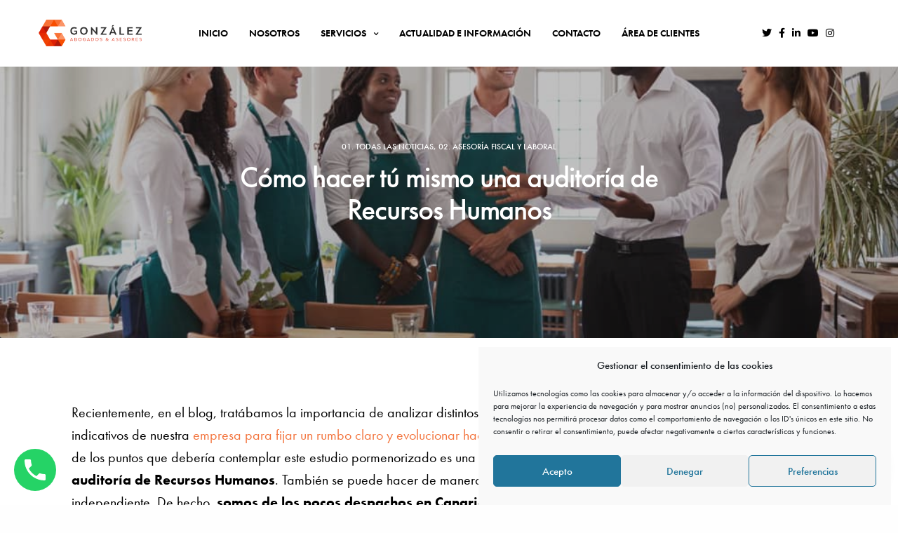

--- FILE ---
content_type: text/html; charset=UTF-8
request_url: https://gonzalezabogadosyasesores.com/como-hacer-tu-mismo-una-auditoria-de-recursos-humanos/
body_size: 37390
content:
<!doctype html>
<html lang="es">
<head>
	<meta charset="UTF-8" />
	<meta name="viewport" content="width=device-width, initial-scale=1, maximum-scale=1, viewport-fit=cover">
	<link rel="profile" href="http://gmpg.org/xfn/11">
	<meta name='robots' content='index, follow, max-image-preview:large, max-snippet:-1, max-video-preview:-1' />
	<style>img:is([sizes="auto" i], [sizes^="auto," i]) { contain-intrinsic-size: 3000px 1500px }</style>
	
<!-- Google Tag Manager for WordPress by gtm4wp.com -->
<script data-cfasync="false" data-pagespeed-no-defer>
	var gtm4wp_datalayer_name = "dataLayer";
	var dataLayer = dataLayer || [];
</script>
<!-- End Google Tag Manager for WordPress by gtm4wp.com -->
	<!-- This site is optimized with the Yoast SEO plugin v26.8 - https://yoast.com/product/yoast-seo-wordpress/ -->
	<title>Cómo hacer tú mismo una auditoría de Recursos Humanos - González Abogados y Asesores</title>
	<link rel="canonical" href="https://gonzalezabogadosyasesores.com/como-hacer-tu-mismo-una-auditoria-de-recursos-humanos/" />
	<meta property="og:locale" content="es_ES" />
	<meta property="og:type" content="article" />
	<meta property="og:title" content="Cómo hacer tú mismo una auditoría de Recursos Humanos - González Abogados y Asesores" />
	<meta property="og:description" content="Recientemente, en el blog, tratábamos la importancia de analizar distintos indicativos de nuestra empresa para fijar un rumbo claro y evolucionar hacia él. Uno de los puntos que debería contemplar este estudio pormenorizado es una auditoría de Recursos Humanos. También se puede hacer de manera independiente. De hecho, somos de los pocos despachos en Canarias&hellip;" />
	<meta property="og:url" content="https://gonzalezabogadosyasesores.com/como-hacer-tu-mismo-una-auditoria-de-recursos-humanos/" />
	<meta property="og:site_name" content="González Abogados y Asesores" />
	<meta property="article:published_time" content="2022-01-27T09:37:30+00:00" />
	<meta property="article:modified_time" content="2022-01-27T09:39:15+00:00" />
	<meta property="og:image" content="https://gonzalezabogadosyasesores.com/wp-content/uploads/2022/01/shutterstock_1176110662.jpg" />
	<meta property="og:image:width" content="1000" />
	<meta property="og:image:height" content="621" />
	<meta property="og:image:type" content="image/jpeg" />
	<meta name="author" content="republicankings" />
	<meta name="twitter:card" content="summary_large_image" />
	<meta name="twitter:label1" content="Escrito por" />
	<meta name="twitter:data1" content="republicankings" />
	<meta name="twitter:label2" content="Tiempo de lectura" />
	<meta name="twitter:data2" content="5 minutos" />
	<script type="application/ld+json" class="yoast-schema-graph">{"@context":"https://schema.org","@graph":[{"@type":"Article","@id":"https://gonzalezabogadosyasesores.com/como-hacer-tu-mismo-una-auditoria-de-recursos-humanos/#article","isPartOf":{"@id":"https://gonzalezabogadosyasesores.com/como-hacer-tu-mismo-una-auditoria-de-recursos-humanos/"},"author":{"name":"republicankings","@id":"https://gonzalezabogadosyasesores.com/#/schema/person/ffe2691b15a5e36ed89103d3cf627c3b"},"headline":"Cómo hacer tú mismo una auditoría de Recursos Humanos","datePublished":"2022-01-27T09:37:30+00:00","dateModified":"2022-01-27T09:39:15+00:00","mainEntityOfPage":{"@id":"https://gonzalezabogadosyasesores.com/como-hacer-tu-mismo-una-auditoria-de-recursos-humanos/"},"wordCount":1004,"commentCount":0,"publisher":{"@id":"https://gonzalezabogadosyasesores.com/#organization"},"image":{"@id":"https://gonzalezabogadosyasesores.com/como-hacer-tu-mismo-una-auditoria-de-recursos-humanos/#primaryimage"},"thumbnailUrl":"https://gonzalezabogadosyasesores.com/wp-content/uploads/2022/01/shutterstock_1176110662.jpg","keywords":["Asesoría de recursos humanos","asesoría laboral","RECURSOS HUMANOS"],"articleSection":["01. Todas las noticias","02. Asesoría Fiscal y Laboral"],"inLanguage":"es","potentialAction":[{"@type":"CommentAction","name":"Comment","target":["https://gonzalezabogadosyasesores.com/como-hacer-tu-mismo-una-auditoria-de-recursos-humanos/#respond"]}]},{"@type":"WebPage","@id":"https://gonzalezabogadosyasesores.com/como-hacer-tu-mismo-una-auditoria-de-recursos-humanos/","url":"https://gonzalezabogadosyasesores.com/como-hacer-tu-mismo-una-auditoria-de-recursos-humanos/","name":"Cómo hacer tú mismo una auditoría de Recursos Humanos - González Abogados y Asesores","isPartOf":{"@id":"https://gonzalezabogadosyasesores.com/#website"},"primaryImageOfPage":{"@id":"https://gonzalezabogadosyasesores.com/como-hacer-tu-mismo-una-auditoria-de-recursos-humanos/#primaryimage"},"image":{"@id":"https://gonzalezabogadosyasesores.com/como-hacer-tu-mismo-una-auditoria-de-recursos-humanos/#primaryimage"},"thumbnailUrl":"https://gonzalezabogadosyasesores.com/wp-content/uploads/2022/01/shutterstock_1176110662.jpg","datePublished":"2022-01-27T09:37:30+00:00","dateModified":"2022-01-27T09:39:15+00:00","breadcrumb":{"@id":"https://gonzalezabogadosyasesores.com/como-hacer-tu-mismo-una-auditoria-de-recursos-humanos/#breadcrumb"},"inLanguage":"es","potentialAction":[{"@type":"ReadAction","target":["https://gonzalezabogadosyasesores.com/como-hacer-tu-mismo-una-auditoria-de-recursos-humanos/"]}]},{"@type":"ImageObject","inLanguage":"es","@id":"https://gonzalezabogadosyasesores.com/como-hacer-tu-mismo-una-auditoria-de-recursos-humanos/#primaryimage","url":"https://gonzalezabogadosyasesores.com/wp-content/uploads/2022/01/shutterstock_1176110662.jpg","contentUrl":"https://gonzalezabogadosyasesores.com/wp-content/uploads/2022/01/shutterstock_1176110662.jpg","width":1000,"height":621},{"@type":"BreadcrumbList","@id":"https://gonzalezabogadosyasesores.com/como-hacer-tu-mismo-una-auditoria-de-recursos-humanos/#breadcrumb","itemListElement":[{"@type":"ListItem","position":1,"name":"Portada","item":"https://gonzalezabogadosyasesores.com/"},{"@type":"ListItem","position":2,"name":"Cómo hacer tú mismo una auditoría de Recursos Humanos"}]},{"@type":"WebSite","@id":"https://gonzalezabogadosyasesores.com/#website","url":"https://gonzalezabogadosyasesores.com/","name":"González Abogados y Asesores","description":"Despacho de Abogados y Asesoría Fiscal y Laboral en Gran Canaria","publisher":{"@id":"https://gonzalezabogadosyasesores.com/#organization"},"potentialAction":[{"@type":"SearchAction","target":{"@type":"EntryPoint","urlTemplate":"https://gonzalezabogadosyasesores.com/?s={search_term_string}"},"query-input":{"@type":"PropertyValueSpecification","valueRequired":true,"valueName":"search_term_string"}}],"inLanguage":"es"},{"@type":"Organization","@id":"https://gonzalezabogadosyasesores.com/#organization","name":"González Abogados y Asesores","url":"https://gonzalezabogadosyasesores.com/","logo":{"@type":"ImageObject","inLanguage":"es","@id":"https://gonzalezabogadosyasesores.com/#/schema/logo/image/","url":"https://gonzalezabogadosyasesores.com/wp-content/uploads/2021/03/LOGO-GONZALEZ-ABOGADOS-Y-ASESORES.jpg","contentUrl":"https://gonzalezabogadosyasesores.com/wp-content/uploads/2021/03/LOGO-GONZALEZ-ABOGADOS-Y-ASESORES.jpg","width":389,"height":361,"caption":"González Abogados y Asesores"},"image":{"@id":"https://gonzalezabogadosyasesores.com/#/schema/logo/image/"},"sameAs":["https://www.instagram.com/gonzalezabogadosasesores/","https://www.linkedin.com/company/42873470/admin/feed/posts/"]},{"@type":"Person","@id":"https://gonzalezabogadosyasesores.com/#/schema/person/ffe2691b15a5e36ed89103d3cf627c3b","name":"republicankings","image":{"@type":"ImageObject","inLanguage":"es","@id":"https://gonzalezabogadosyasesores.com/#/schema/person/image/","url":"https://secure.gravatar.com/avatar/389d4ffe7f47c6ec5a605b9095fee70b353fe4e0ca08f96577ca15c0af3bd3c9?s=96&d=mm&r=g","contentUrl":"https://secure.gravatar.com/avatar/389d4ffe7f47c6ec5a605b9095fee70b353fe4e0ca08f96577ca15c0af3bd3c9?s=96&d=mm&r=g","caption":"republicankings"},"sameAs":["https://gonzalezabogadosyasesores.com"],"url":"https://gonzalezabogadosyasesores.com/author/republicankings/"}]}</script>
	<!-- / Yoast SEO plugin. -->


<link rel='dns-prefetch' href='//use.typekit.net' />
<link rel="alternate" type="application/rss+xml" title="González Abogados y Asesores &raquo; Feed" href="https://gonzalezabogadosyasesores.com/feed/" />
<link rel="alternate" type="application/rss+xml" title="González Abogados y Asesores &raquo; Feed de los comentarios" href="https://gonzalezabogadosyasesores.com/comments/feed/" />
<link rel="alternate" type="application/rss+xml" title="González Abogados y Asesores &raquo; Comentario Cómo hacer tú mismo una auditoría de Recursos Humanos del feed" href="https://gonzalezabogadosyasesores.com/como-hacer-tu-mismo-una-auditoria-de-recursos-humanos/feed/" />
<script type="text/javascript">
/* <![CDATA[ */
window._wpemojiSettings = {"baseUrl":"https:\/\/s.w.org\/images\/core\/emoji\/15.1.0\/72x72\/","ext":".png","svgUrl":"https:\/\/s.w.org\/images\/core\/emoji\/15.1.0\/svg\/","svgExt":".svg","source":{"concatemoji":"https:\/\/gonzalezabogadosyasesores.com\/wp-includes\/js\/wp-emoji-release.min.js?ver=6.8.1"}};
/*! This file is auto-generated */
!function(i,n){var o,s,e;function c(e){try{var t={supportTests:e,timestamp:(new Date).valueOf()};sessionStorage.setItem(o,JSON.stringify(t))}catch(e){}}function p(e,t,n){e.clearRect(0,0,e.canvas.width,e.canvas.height),e.fillText(t,0,0);var t=new Uint32Array(e.getImageData(0,0,e.canvas.width,e.canvas.height).data),r=(e.clearRect(0,0,e.canvas.width,e.canvas.height),e.fillText(n,0,0),new Uint32Array(e.getImageData(0,0,e.canvas.width,e.canvas.height).data));return t.every(function(e,t){return e===r[t]})}function u(e,t,n){switch(t){case"flag":return n(e,"\ud83c\udff3\ufe0f\u200d\u26a7\ufe0f","\ud83c\udff3\ufe0f\u200b\u26a7\ufe0f")?!1:!n(e,"\ud83c\uddfa\ud83c\uddf3","\ud83c\uddfa\u200b\ud83c\uddf3")&&!n(e,"\ud83c\udff4\udb40\udc67\udb40\udc62\udb40\udc65\udb40\udc6e\udb40\udc67\udb40\udc7f","\ud83c\udff4\u200b\udb40\udc67\u200b\udb40\udc62\u200b\udb40\udc65\u200b\udb40\udc6e\u200b\udb40\udc67\u200b\udb40\udc7f");case"emoji":return!n(e,"\ud83d\udc26\u200d\ud83d\udd25","\ud83d\udc26\u200b\ud83d\udd25")}return!1}function f(e,t,n){var r="undefined"!=typeof WorkerGlobalScope&&self instanceof WorkerGlobalScope?new OffscreenCanvas(300,150):i.createElement("canvas"),a=r.getContext("2d",{willReadFrequently:!0}),o=(a.textBaseline="top",a.font="600 32px Arial",{});return e.forEach(function(e){o[e]=t(a,e,n)}),o}function t(e){var t=i.createElement("script");t.src=e,t.defer=!0,i.head.appendChild(t)}"undefined"!=typeof Promise&&(o="wpEmojiSettingsSupports",s=["flag","emoji"],n.supports={everything:!0,everythingExceptFlag:!0},e=new Promise(function(e){i.addEventListener("DOMContentLoaded",e,{once:!0})}),new Promise(function(t){var n=function(){try{var e=JSON.parse(sessionStorage.getItem(o));if("object"==typeof e&&"number"==typeof e.timestamp&&(new Date).valueOf()<e.timestamp+604800&&"object"==typeof e.supportTests)return e.supportTests}catch(e){}return null}();if(!n){if("undefined"!=typeof Worker&&"undefined"!=typeof OffscreenCanvas&&"undefined"!=typeof URL&&URL.createObjectURL&&"undefined"!=typeof Blob)try{var e="postMessage("+f.toString()+"("+[JSON.stringify(s),u.toString(),p.toString()].join(",")+"));",r=new Blob([e],{type:"text/javascript"}),a=new Worker(URL.createObjectURL(r),{name:"wpTestEmojiSupports"});return void(a.onmessage=function(e){c(n=e.data),a.terminate(),t(n)})}catch(e){}c(n=f(s,u,p))}t(n)}).then(function(e){for(var t in e)n.supports[t]=e[t],n.supports.everything=n.supports.everything&&n.supports[t],"flag"!==t&&(n.supports.everythingExceptFlag=n.supports.everythingExceptFlag&&n.supports[t]);n.supports.everythingExceptFlag=n.supports.everythingExceptFlag&&!n.supports.flag,n.DOMReady=!1,n.readyCallback=function(){n.DOMReady=!0}}).then(function(){return e}).then(function(){var e;n.supports.everything||(n.readyCallback(),(e=n.source||{}).concatemoji?t(e.concatemoji):e.wpemoji&&e.twemoji&&(t(e.twemoji),t(e.wpemoji)))}))}((window,document),window._wpemojiSettings);
/* ]]> */
</script>
<style id='wp-emoji-styles-inline-css' type='text/css'>

	img.wp-smiley, img.emoji {
		display: inline !important;
		border: none !important;
		box-shadow: none !important;
		height: 1em !important;
		width: 1em !important;
		margin: 0 0.07em !important;
		vertical-align: -0.1em !important;
		background: none !important;
		padding: 0 !important;
	}
</style>
<link rel='stylesheet' id='wp-block-library-css' href='https://gonzalezabogadosyasesores.com/wp-includes/css/dist/block-library/style.min.css?ver=6.8.1' media='all' />
<style id='classic-theme-styles-inline-css' type='text/css'>
/*! This file is auto-generated */
.wp-block-button__link{color:#fff;background-color:#32373c;border-radius:9999px;box-shadow:none;text-decoration:none;padding:calc(.667em + 2px) calc(1.333em + 2px);font-size:1.125em}.wp-block-file__button{background:#32373c;color:#fff;text-decoration:none}
</style>
<link rel='stylesheet' id='wp-call-btn-guten-blocks-style-css' href='https://gonzalezabogadosyasesores.com/wp-content/plugins/wp-call-button/assets/block/build/index.css?ver=085f82fba130fc4cf3057de5e2dcc820' media='all' />
<style id='joinchat-button-style-inline-css' type='text/css'>
.wp-block-joinchat-button{border:none!important;text-align:center}.wp-block-joinchat-button figure{display:table;margin:0 auto;padding:0}.wp-block-joinchat-button figcaption{font:normal normal 400 .6em/2em var(--wp--preset--font-family--system-font,sans-serif);margin:0;padding:0}.wp-block-joinchat-button .joinchat-button__qr{background-color:#fff;border:6px solid #25d366;border-radius:30px;box-sizing:content-box;display:block;height:200px;margin:auto;overflow:hidden;padding:10px;width:200px}.wp-block-joinchat-button .joinchat-button__qr canvas,.wp-block-joinchat-button .joinchat-button__qr img{display:block;margin:auto}.wp-block-joinchat-button .joinchat-button__link{align-items:center;background-color:#25d366;border:6px solid #25d366;border-radius:30px;display:inline-flex;flex-flow:row nowrap;justify-content:center;line-height:1.25em;margin:0 auto;text-decoration:none}.wp-block-joinchat-button .joinchat-button__link:before{background:transparent var(--joinchat-ico) no-repeat center;background-size:100%;content:"";display:block;height:1.5em;margin:-.75em .75em -.75em 0;width:1.5em}.wp-block-joinchat-button figure+.joinchat-button__link{margin-top:10px}@media (orientation:landscape)and (min-height:481px),(orientation:portrait)and (min-width:481px){.wp-block-joinchat-button.joinchat-button--qr-only figure+.joinchat-button__link{display:none}}@media (max-width:480px),(orientation:landscape)and (max-height:480px){.wp-block-joinchat-button figure{display:none}}

</style>
<style id='global-styles-inline-css' type='text/css'>
:root{--wp--preset--aspect-ratio--square: 1;--wp--preset--aspect-ratio--4-3: 4/3;--wp--preset--aspect-ratio--3-4: 3/4;--wp--preset--aspect-ratio--3-2: 3/2;--wp--preset--aspect-ratio--2-3: 2/3;--wp--preset--aspect-ratio--16-9: 16/9;--wp--preset--aspect-ratio--9-16: 9/16;--wp--preset--color--black: #000000;--wp--preset--color--cyan-bluish-gray: #abb8c3;--wp--preset--color--white: #ffffff;--wp--preset--color--pale-pink: #f78da7;--wp--preset--color--vivid-red: #cf2e2e;--wp--preset--color--luminous-vivid-orange: #ff6900;--wp--preset--color--luminous-vivid-amber: #fcb900;--wp--preset--color--light-green-cyan: #7bdcb5;--wp--preset--color--vivid-green-cyan: #00d084;--wp--preset--color--pale-cyan-blue: #8ed1fc;--wp--preset--color--vivid-cyan-blue: #0693e3;--wp--preset--color--vivid-purple: #9b51e0;--wp--preset--color--thb-accent: #f84e01;--wp--preset--gradient--vivid-cyan-blue-to-vivid-purple: linear-gradient(135deg,rgba(6,147,227,1) 0%,rgb(155,81,224) 100%);--wp--preset--gradient--light-green-cyan-to-vivid-green-cyan: linear-gradient(135deg,rgb(122,220,180) 0%,rgb(0,208,130) 100%);--wp--preset--gradient--luminous-vivid-amber-to-luminous-vivid-orange: linear-gradient(135deg,rgba(252,185,0,1) 0%,rgba(255,105,0,1) 100%);--wp--preset--gradient--luminous-vivid-orange-to-vivid-red: linear-gradient(135deg,rgba(255,105,0,1) 0%,rgb(207,46,46) 100%);--wp--preset--gradient--very-light-gray-to-cyan-bluish-gray: linear-gradient(135deg,rgb(238,238,238) 0%,rgb(169,184,195) 100%);--wp--preset--gradient--cool-to-warm-spectrum: linear-gradient(135deg,rgb(74,234,220) 0%,rgb(151,120,209) 20%,rgb(207,42,186) 40%,rgb(238,44,130) 60%,rgb(251,105,98) 80%,rgb(254,248,76) 100%);--wp--preset--gradient--blush-light-purple: linear-gradient(135deg,rgb(255,206,236) 0%,rgb(152,150,240) 100%);--wp--preset--gradient--blush-bordeaux: linear-gradient(135deg,rgb(254,205,165) 0%,rgb(254,45,45) 50%,rgb(107,0,62) 100%);--wp--preset--gradient--luminous-dusk: linear-gradient(135deg,rgb(255,203,112) 0%,rgb(199,81,192) 50%,rgb(65,88,208) 100%);--wp--preset--gradient--pale-ocean: linear-gradient(135deg,rgb(255,245,203) 0%,rgb(182,227,212) 50%,rgb(51,167,181) 100%);--wp--preset--gradient--electric-grass: linear-gradient(135deg,rgb(202,248,128) 0%,rgb(113,206,126) 100%);--wp--preset--gradient--midnight: linear-gradient(135deg,rgb(2,3,129) 0%,rgb(40,116,252) 100%);--wp--preset--font-size--small: 13px;--wp--preset--font-size--medium: 20px;--wp--preset--font-size--large: 36px;--wp--preset--font-size--x-large: 42px;--wp--preset--spacing--20: 0.44rem;--wp--preset--spacing--30: 0.67rem;--wp--preset--spacing--40: 1rem;--wp--preset--spacing--50: 1.5rem;--wp--preset--spacing--60: 2.25rem;--wp--preset--spacing--70: 3.38rem;--wp--preset--spacing--80: 5.06rem;--wp--preset--shadow--natural: 6px 6px 9px rgba(0, 0, 0, 0.2);--wp--preset--shadow--deep: 12px 12px 50px rgba(0, 0, 0, 0.4);--wp--preset--shadow--sharp: 6px 6px 0px rgba(0, 0, 0, 0.2);--wp--preset--shadow--outlined: 6px 6px 0px -3px rgba(255, 255, 255, 1), 6px 6px rgba(0, 0, 0, 1);--wp--preset--shadow--crisp: 6px 6px 0px rgba(0, 0, 0, 1);}:where(.is-layout-flex){gap: 0.5em;}:where(.is-layout-grid){gap: 0.5em;}body .is-layout-flex{display: flex;}.is-layout-flex{flex-wrap: wrap;align-items: center;}.is-layout-flex > :is(*, div){margin: 0;}body .is-layout-grid{display: grid;}.is-layout-grid > :is(*, div){margin: 0;}:where(.wp-block-columns.is-layout-flex){gap: 2em;}:where(.wp-block-columns.is-layout-grid){gap: 2em;}:where(.wp-block-post-template.is-layout-flex){gap: 1.25em;}:where(.wp-block-post-template.is-layout-grid){gap: 1.25em;}.has-black-color{color: var(--wp--preset--color--black) !important;}.has-cyan-bluish-gray-color{color: var(--wp--preset--color--cyan-bluish-gray) !important;}.has-white-color{color: var(--wp--preset--color--white) !important;}.has-pale-pink-color{color: var(--wp--preset--color--pale-pink) !important;}.has-vivid-red-color{color: var(--wp--preset--color--vivid-red) !important;}.has-luminous-vivid-orange-color{color: var(--wp--preset--color--luminous-vivid-orange) !important;}.has-luminous-vivid-amber-color{color: var(--wp--preset--color--luminous-vivid-amber) !important;}.has-light-green-cyan-color{color: var(--wp--preset--color--light-green-cyan) !important;}.has-vivid-green-cyan-color{color: var(--wp--preset--color--vivid-green-cyan) !important;}.has-pale-cyan-blue-color{color: var(--wp--preset--color--pale-cyan-blue) !important;}.has-vivid-cyan-blue-color{color: var(--wp--preset--color--vivid-cyan-blue) !important;}.has-vivid-purple-color{color: var(--wp--preset--color--vivid-purple) !important;}.has-black-background-color{background-color: var(--wp--preset--color--black) !important;}.has-cyan-bluish-gray-background-color{background-color: var(--wp--preset--color--cyan-bluish-gray) !important;}.has-white-background-color{background-color: var(--wp--preset--color--white) !important;}.has-pale-pink-background-color{background-color: var(--wp--preset--color--pale-pink) !important;}.has-vivid-red-background-color{background-color: var(--wp--preset--color--vivid-red) !important;}.has-luminous-vivid-orange-background-color{background-color: var(--wp--preset--color--luminous-vivid-orange) !important;}.has-luminous-vivid-amber-background-color{background-color: var(--wp--preset--color--luminous-vivid-amber) !important;}.has-light-green-cyan-background-color{background-color: var(--wp--preset--color--light-green-cyan) !important;}.has-vivid-green-cyan-background-color{background-color: var(--wp--preset--color--vivid-green-cyan) !important;}.has-pale-cyan-blue-background-color{background-color: var(--wp--preset--color--pale-cyan-blue) !important;}.has-vivid-cyan-blue-background-color{background-color: var(--wp--preset--color--vivid-cyan-blue) !important;}.has-vivid-purple-background-color{background-color: var(--wp--preset--color--vivid-purple) !important;}.has-black-border-color{border-color: var(--wp--preset--color--black) !important;}.has-cyan-bluish-gray-border-color{border-color: var(--wp--preset--color--cyan-bluish-gray) !important;}.has-white-border-color{border-color: var(--wp--preset--color--white) !important;}.has-pale-pink-border-color{border-color: var(--wp--preset--color--pale-pink) !important;}.has-vivid-red-border-color{border-color: var(--wp--preset--color--vivid-red) !important;}.has-luminous-vivid-orange-border-color{border-color: var(--wp--preset--color--luminous-vivid-orange) !important;}.has-luminous-vivid-amber-border-color{border-color: var(--wp--preset--color--luminous-vivid-amber) !important;}.has-light-green-cyan-border-color{border-color: var(--wp--preset--color--light-green-cyan) !important;}.has-vivid-green-cyan-border-color{border-color: var(--wp--preset--color--vivid-green-cyan) !important;}.has-pale-cyan-blue-border-color{border-color: var(--wp--preset--color--pale-cyan-blue) !important;}.has-vivid-cyan-blue-border-color{border-color: var(--wp--preset--color--vivid-cyan-blue) !important;}.has-vivid-purple-border-color{border-color: var(--wp--preset--color--vivid-purple) !important;}.has-vivid-cyan-blue-to-vivid-purple-gradient-background{background: var(--wp--preset--gradient--vivid-cyan-blue-to-vivid-purple) !important;}.has-light-green-cyan-to-vivid-green-cyan-gradient-background{background: var(--wp--preset--gradient--light-green-cyan-to-vivid-green-cyan) !important;}.has-luminous-vivid-amber-to-luminous-vivid-orange-gradient-background{background: var(--wp--preset--gradient--luminous-vivid-amber-to-luminous-vivid-orange) !important;}.has-luminous-vivid-orange-to-vivid-red-gradient-background{background: var(--wp--preset--gradient--luminous-vivid-orange-to-vivid-red) !important;}.has-very-light-gray-to-cyan-bluish-gray-gradient-background{background: var(--wp--preset--gradient--very-light-gray-to-cyan-bluish-gray) !important;}.has-cool-to-warm-spectrum-gradient-background{background: var(--wp--preset--gradient--cool-to-warm-spectrum) !important;}.has-blush-light-purple-gradient-background{background: var(--wp--preset--gradient--blush-light-purple) !important;}.has-blush-bordeaux-gradient-background{background: var(--wp--preset--gradient--blush-bordeaux) !important;}.has-luminous-dusk-gradient-background{background: var(--wp--preset--gradient--luminous-dusk) !important;}.has-pale-ocean-gradient-background{background: var(--wp--preset--gradient--pale-ocean) !important;}.has-electric-grass-gradient-background{background: var(--wp--preset--gradient--electric-grass) !important;}.has-midnight-gradient-background{background: var(--wp--preset--gradient--midnight) !important;}.has-small-font-size{font-size: var(--wp--preset--font-size--small) !important;}.has-medium-font-size{font-size: var(--wp--preset--font-size--medium) !important;}.has-large-font-size{font-size: var(--wp--preset--font-size--large) !important;}.has-x-large-font-size{font-size: var(--wp--preset--font-size--x-large) !important;}
:where(.wp-block-post-template.is-layout-flex){gap: 1.25em;}:where(.wp-block-post-template.is-layout-grid){gap: 1.25em;}
:where(.wp-block-columns.is-layout-flex){gap: 2em;}:where(.wp-block-columns.is-layout-grid){gap: 2em;}
:root :where(.wp-block-pullquote){font-size: 1.5em;line-height: 1.6;}
</style>
<link rel='stylesheet' id='lvca-animate-styles-css' href='https://gonzalezabogadosyasesores.com/wp-content/plugins/addons-for-visual-composer/assets/css/animate.css?ver=3.9.3' media='all' />
<link rel='stylesheet' id='lvca-frontend-styles-css' href='https://gonzalezabogadosyasesores.com/wp-content/plugins/addons-for-visual-composer/assets/css/lvca-frontend.css?ver=3.9.3' media='all' />
<link rel='stylesheet' id='lvca-icomoon-styles-css' href='https://gonzalezabogadosyasesores.com/wp-content/plugins/addons-for-visual-composer/assets/css/icomoon.css?ver=3.9.3' media='all' />
<link rel='stylesheet' id='wp-review-slider-pro-public_combine-css' href='https://gonzalezabogadosyasesores.com/wp-content/plugins/wp-google-places-review-slider/public/css/wprev-public_combine.css?ver=17.7' media='all' />
<link rel='stylesheet' id='cmplz-general-css' href='https://gonzalezabogadosyasesores.com/wp-content/plugins/complianz-gdpr/assets/css/cookieblocker.min.css?ver=1766006030' media='all' />
<link rel='stylesheet' id='lvca-accordion-css' href='https://gonzalezabogadosyasesores.com/wp-content/plugins/addons-for-visual-composer/includes/addons/accordion/css/style.css?ver=3.9.3' media='all' />
<link rel='stylesheet' id='lvca-slick-css' href='https://gonzalezabogadosyasesores.com/wp-content/plugins/addons-for-visual-composer/assets/css/slick.css?ver=3.9.3' media='all' />
<link rel='stylesheet' id='lvca-carousel-css' href='https://gonzalezabogadosyasesores.com/wp-content/plugins/addons-for-visual-composer/includes/addons/carousel/css/style.css?ver=3.9.3' media='all' />
<link rel='stylesheet' id='lvca-clients-css' href='https://gonzalezabogadosyasesores.com/wp-content/plugins/addons-for-visual-composer/includes/addons/clients/css/style.css?ver=3.9.3' media='all' />
<link rel='stylesheet' id='lvca-heading-css' href='https://gonzalezabogadosyasesores.com/wp-content/plugins/addons-for-visual-composer/includes/addons/heading/css/style.css?ver=3.9.3' media='all' />
<link rel='stylesheet' id='lvca-odometers-css' href='https://gonzalezabogadosyasesores.com/wp-content/plugins/addons-for-visual-composer/includes/addons/odometers/css/style.css?ver=3.9.3' media='all' />
<link rel='stylesheet' id='lvca-piecharts-css' href='https://gonzalezabogadosyasesores.com/wp-content/plugins/addons-for-visual-composer/includes/addons/piecharts/css/style.css?ver=3.9.3' media='all' />
<link rel='stylesheet' id='lvca-posts-carousel-css' href='https://gonzalezabogadosyasesores.com/wp-content/plugins/addons-for-visual-composer/includes/addons/posts-carousel/css/style.css?ver=3.9.3' media='all' />
<link rel='stylesheet' id='lvca-pricing-table-css' href='https://gonzalezabogadosyasesores.com/wp-content/plugins/addons-for-visual-composer/includes/addons/pricing-table/css/style.css?ver=3.9.3' media='all' />
<link rel='stylesheet' id='lvca-services-css' href='https://gonzalezabogadosyasesores.com/wp-content/plugins/addons-for-visual-composer/includes/addons/services/css/style.css?ver=3.9.3' media='all' />
<link rel='stylesheet' id='lvca-stats-bar-css' href='https://gonzalezabogadosyasesores.com/wp-content/plugins/addons-for-visual-composer/includes/addons/stats-bar/css/style.css?ver=3.9.3' media='all' />
<link rel='stylesheet' id='lvca-tabs-css' href='https://gonzalezabogadosyasesores.com/wp-content/plugins/addons-for-visual-composer/includes/addons/tabs/css/style.css?ver=3.9.3' media='all' />
<link rel='stylesheet' id='lvca-team-members-css' href='https://gonzalezabogadosyasesores.com/wp-content/plugins/addons-for-visual-composer/includes/addons/team/css/style.css?ver=3.9.3' media='all' />
<link rel='stylesheet' id='lvca-testimonials-css' href='https://gonzalezabogadosyasesores.com/wp-content/plugins/addons-for-visual-composer/includes/addons/testimonials/css/style.css?ver=3.9.3' media='all' />
<link rel='stylesheet' id='lvca-flexslider-css' href='https://gonzalezabogadosyasesores.com/wp-content/plugins/addons-for-visual-composer/assets/css/flexslider.css?ver=3.9.3' media='all' />
<link rel='stylesheet' id='lvca-testimonials-slider-css' href='https://gonzalezabogadosyasesores.com/wp-content/plugins/addons-for-visual-composer/includes/addons/testimonials-slider/css/style.css?ver=3.9.3' media='all' />
<link rel='stylesheet' id='lvca-portfolio-css' href='https://gonzalezabogadosyasesores.com/wp-content/plugins/addons-for-visual-composer/includes/addons/portfolio/css/style.css?ver=3.9.3' media='all' />
<link rel='stylesheet' id='thb-fa-css' href='https://gonzalezabogadosyasesores.com/wp-content/themes/revolution/assets/css/font-awesome.min.css?ver=2.4.0.3' media='all' />
<link rel='stylesheet' id='thb-app-css' href='https://gonzalezabogadosyasesores.com/wp-content/themes/revolution/assets/css/app.css?ver=2.4.0.3' media='all' />
<style id='thb-app-inline-css' type='text/css'>
h1, .h1, .thb-countdown .thb-countdown-ul li .timestamp, h2, .h2, h3, .h3, h4, .h4, h5, .h5, h6, .h6 {font-family:'futura-pt', 'BlinkMacSystemFont', -apple-system, 'Roboto', 'Lucida Sans';}body {font-family:'futura-pt', 'BlinkMacSystemFont', -apple-system, 'Roboto', 'Lucida Sans';}.thb-full-menu {font-family:'futura-pt', 'BlinkMacSystemFont', -apple-system, 'Roboto', 'Lucida Sans';}.thb-mobile-menu,.thb-secondary-menu {font-family:'futura-pt', 'BlinkMacSystemFont', -apple-system, 'Roboto', 'Lucida Sans';}em {}label {}input[type="submit"],submit,.button,.btn,.btn-block,.btn-text,.vc_btn3 {font-family:'futura-pt', 'BlinkMacSystemFont', -apple-system, 'Roboto', 'Lucida Sans';}p,.post-detail .post-content {font-size:20px;}.thb-full-menu>li>a,.thb-header-menu>li>a {font-weight:600;font-size:14px;text-transform:uppercase !important;}.subfooter .thb-full-menu>li>a {}.thb-full-menu li .sub-menu a,.thb-dropdown-style2 .thb-full-menu .sub-menu>li a,.thb-dropdown-style2 .thb-full-menu .sub-menu>li.title-item>a,.thb-dropdown-style3 .thb-full-menu .sub-menu>li a,.thb-dropdown-style3 .thb-full-menu .sub-menu>li.title-item>a,.thb-header-menu li .sub-menu a {font-weight:600;font-size:13px;text-transform:uppercase !important;}.thb-full-menu>li>a.social {}.widget>h6 {font-weight:600;font-size:12px;text-transform:uppercase !important;}.footer .widget,.footer .widget p {font-size:14px;}.thb-mobile-menu>li>a {}.thb-mobile-menu .sub-menu a {}.thb-secondary-menu a {}#mobile-menu .menu-footer {}#mobile-menu .socials a {}.subfooter .socials a {}.products .product.thb-listing-style2 h3,.products .product.thb-listing-style1 h3 {}.thb-product-detail .product-information h1.product_title {}.thb-product-detail .product-information .woocommerce-product-details__short-description,.thb-product-detail .product-information .woocommerce-product-details__short-description p {}@media screen and (min-width:1024px) {h1,.h1 {}}h1,.h1 {font-family:'futura-pt', 'BlinkMacSystemFont', -apple-system, 'Roboto', 'Lucida Sans';font-weight:400;}@media screen and (min-width:1024px) {h2 {}}h2 {font-family:'futura-pt', 'BlinkMacSystemFont', -apple-system, 'Roboto', 'Lucida Sans';font-weight:400;}@media screen and (min-width:1024px) {h3 {}}h3 {font-family:'futura-pt', 'BlinkMacSystemFont', -apple-system, 'Roboto', 'Lucida Sans';font-weight:400;}@media screen and (min-width:1024px) {h4 {}}h4 {font-weight:400;}@media screen and (min-width:1024px) {h5 {}}h5 {font-family:'futura-pt', 'BlinkMacSystemFont', -apple-system, 'Roboto', 'Lucida Sans';font-weight:400;}h6 {font-family:'futura-pt', 'BlinkMacSystemFont', -apple-system, 'Roboto', 'Lucida Sans';font-weight:400;}.header-secondary-text div p:not(.smaller) {}.header-secondary-text div p.smaller {}.logolink .logoimg {max-height:38px;}.logolink .logoimg[src$=".svg"] {max-height:100%;height:38px;}@media screen and (max-width:40.0625em) {.logolink .logoimg {max-height:/wp-content/uploads/2021/03/Logo-Gonzalez-Abogados-y-Asesores-alt-1.png;}.logolink .logoimg[src$=".svg"] {max-height:100%;height:/wp-content/uploads/2021/03/Logo-Gonzalez-Abogados-y-Asesores-alt-1.png;}}.header:not(.fixed):not(.hide-header-items) {border-bottom:1px solid rgba(255,255,255,0.15);}@media only screen and (min-width:40.0625em) {.header {padding-top:20px;padding-bottom:20px;;}}@media only screen and (min-width:40.0625em) {.header.fixed {padding-top:10px;padding-bottom:10px;;}}.header-secondary-text svg {height:36px;}a:hover,.thb-full-menu.thb-standard>li.current-menu-item:not(.has-hash)>a,.thb-full-menu>li a:not(.logolink)[data-filter].active,#mobile-menu.dark .thb-mobile-menu>li>a:hover,#mobile-menu.dark .sub-menu a:hover,#mobile-menu.dark .thb-secondary-menu a:hover,.thb-mobile-menu>li.menu-item-has-children>a:hover .thb-arrow div,.thb-secondary-menu a:hover,.authorpage .author-content .square-icon:hover,.authorpage .author-content .square-icon.email:hover,.commentlist .comment .reply a:hover,input[type="submit"].style3,.button.style3,.btn.style3,input[type="submit"].style4,.button.style4,.btn.style4,input[type="submit"].style4:hover,.button.style4:hover,.btn.style4:hover,.more-link,.thb-portfolio-filter.style1 ul li a:hover,.thb-portfolio-filter.style1 ul li a.active,.thb-portfolio-filter.style2 .select2.select2-container--default .select2-selection--single .select2-selection__rendered,.thb-portfolio-filter.style2 .select2-dropdown .select2-results__options .select2-results__option[aria-selected=true] span,.thb-portfolio-filter.style2 .select2-dropdown .select2-results__options .select2-results__option.select2-results__option--highlighted span,.thb-autotype .thb-autotype-entry,.thb-tabs.style3 .vc_tta-panel-heading h4 a:hover,.thb-tabs.style3 .vc_tta-panel-heading h4 a.active,.thb-tabs.style4 .vc_tta-panel-heading h4 a.active,.thb-tabs.style4 .vc_tta-panel-heading h4 a:hover,.thb_location_container.row .thb_location h5,.thb-portfolio-slider.thb-portfolio-slider-style3 .portfolio-slide .content-side .thb-categories,.thb-portfolio-slider.thb-portfolio-slider-style3 .portfolio-slide .content-side .thb-categories a,.woocommerce-checkout-payment .wc_payment_methods .wc_payment_method.payment_method_paypal .about_paypal,input[type="submit"].style2, .button.style2, .btn.style2,.thb-header-menu > li.menu-item-has-children:hover > a,.thb-header-menu > li.menu-item-has-children.sfHover > a,.thb-header-menu > li.menu-item-has-children:hover>a span:after,.thb-header-menu > li.menu-item-has-children.sfHover > a span:after,.thb-pricing-table.style2 .pricing-container .thb_pricing_head .thb-price,.post.style8 .style8-meta .style8-link a,.thb-iconbox.top.type5 .iconbox-content .thb-read-more,.thb-testimonials.style7 .testimonial-author cite,.thb-testimonials.style7 .testimonial-author span,.post.style9.active .post-title a,.columns.thb-light-column .post.style9 .post-category a,.thb-page-header .thb-blog-categories li a.active,.has-thb-accent-color,.wp-block-button .wp-block-button__link.has-thb-accent-color,.thb-page-menu.style2 li:hover a,.thb-page-menu.style2 li.current_page_item a,.post.style10 .style10-readmore,.btn-text.style-accent-link,.thb-page-menu li.current_page_item a {color:#f84e01;}.thb-full-menu.thb-line-marker>li>a:before,.thb-page-header .thb-blog-categories li a:after,.select2-container .select2-dropdown .select2-results .select2-results__option[aria-selected=true],input[type="submit"],.button,.btn,input[type="submit"].black:hover,input[type="submit"].wc-forward.checkout:hover,.button.black:hover,.button.wc-forward.checkout:hover,.btn.black:not(.style4):hover,.btn.wc-forward.checkout:hover,input[type="submit"].style2:hover,.button.style2:hover,.btn.style2:hover,input[type="submit"].style3:before,.button.style3:before,.btn.style3:before,input[type="submit"].style4:after,.button.style4:after,.btn.style4:after,.btn-text.style3 .circle-btn,[class^="tag-cloud-link"]:hover,.thb-portfolio-filter.style1 ul li a:before,.thb-portfolio-filter.style2 .select2.select2-container--default .select2-selection--single .select2-selection__arrow:after,.thb-portfolio-filter.style2 .select2.select2-container--default .select2-selection--single .select2-selection__arrow:before,.thb-portfolio-filter.style2 .select2-dropdown .select2-results__options .select2-results__option span:before,.boxed-icon.email:hover,.thb-progressbar .thb-progress span,#scroll_to_top:hover .thb-animated-arrow.circular,.thb-tabs.style1 .vc_tta-panel-heading h4 a:before,.thb-tabs.style4 .vc_tta-panel-heading h4 a:before,.thb-client-row.thb-opacity.with-accent .thb-client:hover,.badge.onsale,.demo_store,.products .product .product_after_title .button:hover:after,.woocommerce-MyAccount-navigation ul li:hover a,.woocommerce-MyAccount-navigation ul li.is-active a,.footer_bar .socials .social.email:hover,.thb-header-menu > li.menu-item-has-children > a span:before,.thb-page-menu.style1 li:hover a, .thb-page-menu.style1 li.current_page_item a,.thb-client-row .style4 .accent-color,.preloader-style3-container:before,.preloader-style3-container:after,.has-thb-accent-background-color,.wp-block-button .wp-block-button__link.has-thb-accent-background-color,.thb-portfolio-slider.thb-portfolio-slider-style7 .portfolio-style7-dots-wrapper .thb-portfolio-slider-style7-bullets:before,.thb-portfolio-slider.thb-portfolio-slider-style8 .thb-portfolio-slide-excerpt {background-color:#f84e01;}input[type="submit"]:hover,.button:hover,.btn:hover {background-color:#e74901;}.share_container .product_copy form,input[type="text"]:focus,input[type="password"]:focus,input[type="date"]:focus,input[type="datetime"]:focus,input[type="email"]:focus,input[type="number"]:focus,input[type="search"]:focus,input[type="tel"]:focus,input[type="time"]:focus,input[type="url"]:focus,textarea:focus,.select2.select2-container--default.select2-container--open .select2-selection--single,.select2-container .select2-dropdown,.select2-container .select2-dropdown.select2-drop-active,input[type="submit"].style2,.button.style2,.btn.style2,input[type="submit"].style3,.button.style3,.btn.style3,input[type="submit"].style4,.button.style4,.btn.style4,[class^="tag-cloud-link"]:hover,.boxed-icon.email:hover,.wpb_text_column a:not(.btn):not(.button):after,.thb-client-row.has-border.thb-opacity.with-accent .thb-client:hover,.thb-pricing-table.style1 .thb-pricing-column.highlight-true .pricing-container,.woocommerce-MyAccount-navigation ul li:hover a,.woocommerce-MyAccount-navigation ul li.is-active a,.footer_bar .socials .social.email:hover,.thb-iconbox.top.type5,.thb-page-menu.style1 li:hover a, .thb-page-menu.style1 li.current_page_item a,.post.style9 .style9-title .style9-arrow:hover,.post.style9.active .style9-arrow,.thb-testimonials.style9 .slick-dots-wrapper .slick-dots li.slick-active .portrait_bullet,.thb-iconbox.type7:hover {border-color:#f84e01;}.select2-container .select2-dropdown.select2-drop-active.select2-drop-above,.woocommerce-MyAccount-navigation ul li:hover+li a,.woocommerce-MyAccount-navigation ul li.is-active+li a,.thb-page-menu.style1 li:hover+li a, .thb-page-menu.style1 li.current_page_item+li a,.thb-dropdown-style3 .thb-full-menu .sub-menu {border-top-color:#f84e01;}.thb-dropdown-style3 .thb-full-menu .sub-menu:after {border-bottom-color:#f84e01;}.commentlist .comment .reply a:hover svg path,.btn-text.style4 .arrow svg:first-child,.thb-iconbox.top.type5 .iconbox-content .thb-read-more svg,.thb-iconbox.top.type5 .iconbox-content .thb-read-more svg .bar,.post.style9.active .style9-arrow svg {fill:#f84e01;}.thb-tabs.style2 .vc_tta-panel-heading h4 a.active {-moz-box-shadow:inset 0 -3px 0 #f84e01,0 1px 0 #f84e01;-webkit-box-shadow:inset 0 -3px 0 #f84e01,0 1px 0 #f84e01;box-shadow:inset 0 -3px 0 #f84e01,0 1px 0 #f84e01;}.thb-fancy-box.fancy-style5:hover .thb-fancy-content {-moz-box-shadow:inset 0 -3px 0 #f84e01;-webkit-box-shadow:inset 0 -3px 0 #f84e01;box-shadow:inset 0 -3px 0 #f84e01;}.mobile-toggle-holder .mobile-toggle span {background:#f84e01;}.mobile-toggle-holder.style4 .mobile-toggle span:before,.mobile-toggle-holder.style4 .mobile-toggle span:after {background:#f84e01;}body {color:#000000;}.footer .widget>h6,.footer.dark .widget>h6 {color:#dd1f05;}.footer p,.footer.dark p {color:#ffffff;}.subheader p,.subheader.dark p {color:#000000;}.thb-page-preloader .material-spinner .material-path {animation:material-dash 1.4s ease-in-out infinite;stroke:#dd1f05;}.preloader-style3-container:before,.preloader-style3-container:after {background:#dd1f05;}.preloader-style2-container .thb-dot.dot-1,.preloader-style2-container .thb-dot.dot-3,.preloader-style2-container .thb-dot.dot-2 {background:#dd1f05;}.post-content p a { color:#f3743d !important; }.post-content p a:hover { color:#dd1f05 !important; }.wpb_text_column p a { color:#f3743d !important; }.wpb_text_column p a:hover { color:#dd1f05 !important; }.wpb_text_column ul a { color:#f3743d !important; }.wpb_text_column ul a:hover { color:#dd1f05 !important; }.wpb_text_column ol a { color:#f3743d !important; }.wpb_text_column ol a:hover { color:#dd1f05 !important; }.widget p a { color:#f3743d !important; }.widget p a:hover { color:#dd1f05 !important; }.header.dark-header .thb-full-menu>li> a { color:#000000 !important; }.header.dark-header .thb-full-menu>li> a:hover { color:#dd1f05 !important; }.thb-header-menu>li> a { color:#000000 !important; }.thb-header-menu>li> a:hover { color:#dd1f05 !important; }.header.light-header .thb-full-menu>li> a { color:#000000 !important; }.header.light-header .thb-full-menu>li> a:hover { color:#dd1f05 !important; }.thb-full-menu .sub-menu li a { color:#000000 !important; }.thb-full-menu .sub-menu li a:hover { color:#dd1f05 !important; }.thb-dropdown-color-light .thb-full-menu .sub-menu li a { color:#000000 !important; }.thb-dropdown-color-light .thb-full-menu .sub-menu li a:hover { color:#dd1f05 !important; }.thb-header-menu li .sub-menu a { color:#000000 !important; }.thb-header-menu li .sub-menu a:hover { color:#dd1f05 !important; }.widget a:hover { color:#dd1f05 !important; }.footer .widget a:hover { color:#dd1f05 !important; }.footer.dark .widget a:hover { color:#dd1f05 !important; }.subfooter a:hover { color:#dd1f05 !important; }.subheader a { color:#000000 !important; }.subheader a:hover { color:#dd1f05 !important; }#mobile-menu .thb-mobile-menu>li> a:hover { color:#dd1f05 !important; }#mobile-menu.dark .thb-mobile-menu>li> a:hover { color:#dd1f05 !important; }#mobile-menu.dark .sub-menu a:hover { color:#dd1f05 !important; }#mobile-menu.light .sub-menu a:hover { color:#dd1f05 !important; }#mobile-menu .thb-secondary-menu a:hover { color:#dd1f05 !important; }#mobile-menu.dark .thb-secondary-menu a:hover { color:#dd1f05 !important; }.page-id-19537 #wrapper div[role="main"],.postid-19537 #wrapper div[role="main"] {}.header:not(.fixed) {background-color:#ffffff !important;}.thb-search-popup {background-color:#ffffff !important;}.thb-full-menu .sub-menu,.thb-dropdown-style2 .thb-full-menu .sub-menu:after {background-color:#ffffff !important;}.footer {background-color:#1a1b1f !important;background-image:url(http://revolution.fuelthemes.net/revolution-law/wp-content/uploads/sites/25/2018/08/footer_bg.png) !important;background-repeat:repeat !important;}.subfooter {background-color:#1a1b1f !important;background-image:url(http://revolution.fuelthemes.net/revolution-law/wp-content/uploads/sites/25/2018/08/footer_bg.png) !important;background-repeat:repeat !important;}.thb-page-transition-overlay {background-color:#e2e2e2 !important;background-image:url(/wp-content/uploads/2021/03/Logo-Gonzalez-Abogados-y-Asesores-2.png) !important;background-repeat:no-repeat !important;background-position:center center !important;background-size:178px 226px !important;}.footer input[type="text"] { margin-bottom:5px; }.footer textarea { margin-bottom:0; }.portfolio-holder:hover .thb-portfolio-image img{opacity:0.3;}article ul li input[type="text"]{height:30px;margin-bottom:0;}article ul li label {margin-bottom:0;} article .widget ul li {margin-bottom:0px;margin-top:10px;}.footer{padding-top:0;}.footer-row{padding-top:35px;}#footer .vc_custom_1614946999120{display:none;}.single-post #footer .vc_custom_1614946999120{display:flex;}.boton-footer {color:#ffffff;background:#f84e01;padding:10px;text-decoration:none;}.footer.dark .widget .boton-footer:hover{color:#000000 !important;}.prev::before {content:"Anterior";}.next::after {content:"Siguiente";}.prev span, .next span {display:none;}
</style>
<link rel='stylesheet' id='thb-style-css' href='https://gonzalezabogadosyasesores.com/wp-content/themes/revolution/style.css?ver=2.4.0.3' media='all' />
<link rel='stylesheet' id='js_composer_front-css' href='https://gonzalezabogadosyasesores.com/wp-content/plugins/js_composer/assets/css/js_composer.min.css?ver=6.5.0' media='all' />
<script type="text/javascript" src="https://gonzalezabogadosyasesores.com/wp-includes/js/jquery/jquery.min.js?ver=3.7.1" id="jquery-core-js"></script>
<script type="text/javascript" src="https://gonzalezabogadosyasesores.com/wp-includes/js/jquery/jquery-migrate.min.js?ver=3.4.1" id="jquery-migrate-js"></script>
<script type="text/javascript" src="https://gonzalezabogadosyasesores.com/wp-content/plugins/addons-for-visual-composer/assets/js/jquery.waypoints.min.js?ver=3.9.3" id="lvca-waypoints-js"></script>
<script type="text/javascript" id="lvca-frontend-scripts-js-extra">
/* <![CDATA[ */
var lvca_settings = {"mobile_width":"780","custom_css":""};
/* ]]> */
</script>
<script type="text/javascript" src="https://gonzalezabogadosyasesores.com/wp-content/plugins/addons-for-visual-composer/assets/js/lvca-frontend.min.js?ver=3.9.3" id="lvca-frontend-scripts-js"></script>
<script type="text/javascript" src="https://gonzalezabogadosyasesores.com/wp-content/plugins/addons-for-visual-composer/includes/addons/accordion/js/accordion.min.js?ver=3.9.3" id="lvca-accordion-js"></script>
<script type="text/javascript" src="https://gonzalezabogadosyasesores.com/wp-content/plugins/addons-for-visual-composer/assets/js/slick.min.js?ver=3.9.3" id="lvca-slick-carousel-js"></script>
<script type="text/javascript" src="https://gonzalezabogadosyasesores.com/wp-content/plugins/addons-for-visual-composer/assets/js/jquery.stats.min.js?ver=3.9.3" id="lvca-stats-js"></script>
<script type="text/javascript" src="https://gonzalezabogadosyasesores.com/wp-content/plugins/addons-for-visual-composer/includes/addons/odometers/js/odometer.min.js?ver=3.9.3" id="lvca-odometers-js"></script>
<script type="text/javascript" src="https://gonzalezabogadosyasesores.com/wp-content/plugins/addons-for-visual-composer/includes/addons/piecharts/js/piechart.min.js?ver=3.9.3" id="lvca-piecharts-js"></script>
<script type="text/javascript" src="https://gonzalezabogadosyasesores.com/wp-content/plugins/addons-for-visual-composer/includes/addons/posts-carousel/js/posts-carousel.min.js?ver=3.9.3" id="lvca-post-carousel-js"></script>
<script type="text/javascript" src="https://gonzalezabogadosyasesores.com/wp-content/plugins/addons-for-visual-composer/includes/addons/spacer/js/spacer.min.js?ver=3.9.3" id="lvca-spacer-js"></script>
<script type="text/javascript" src="https://gonzalezabogadosyasesores.com/wp-content/plugins/addons-for-visual-composer/includes/addons/services/js/services.min.js?ver=3.9.3" id="lvca-services-js"></script>
<script type="text/javascript" src="https://gonzalezabogadosyasesores.com/wp-content/plugins/addons-for-visual-composer/includes/addons/stats-bar/js/stats-bar.min.js?ver=3.9.3" id="lvca-stats-bar-js"></script>
<script type="text/javascript" src="https://gonzalezabogadosyasesores.com/wp-content/plugins/addons-for-visual-composer/includes/addons/tabs/js/tabs.min.js?ver=3.9.3" id="lvca-tabs-js"></script>
<script type="text/javascript" src="https://gonzalezabogadosyasesores.com/wp-content/plugins/addons-for-visual-composer/assets/js/jquery.flexslider.min.js?ver=3.9.3" id="lvca-flexslider-js"></script>
<script type="text/javascript" src="https://gonzalezabogadosyasesores.com/wp-content/plugins/addons-for-visual-composer/includes/addons/testimonials-slider/js/testimonials.min.js?ver=3.9.3" id="lvca-testimonials-slider-js"></script>
<script type="text/javascript" src="https://gonzalezabogadosyasesores.com/wp-content/plugins/addons-for-visual-composer/assets/js/isotope.pkgd.min.js?ver=3.9.3" id="lvca-isotope-js"></script>
<script type="text/javascript" src="https://gonzalezabogadosyasesores.com/wp-content/plugins/addons-for-visual-composer/assets/js/imagesloaded.pkgd.min.js?ver=3.9.3" id="lvca-imagesloaded-js"></script>
<script type="text/javascript" src="https://gonzalezabogadosyasesores.com/wp-content/plugins/addons-for-visual-composer/includes/addons/portfolio/js/portfolio.min.js?ver=3.9.3" id="lvca-portfolio-js"></script>
<script type="text/javascript" src="https://use.typekit.net/dss3nhi.js?ver=2.4.0.3" id="thb-typekit-js"></script>
<script type="text/javascript" id="thb-typekit-js-after">
/* <![CDATA[ */
try{Typekit.load({ async: true });}catch(e){}
/* ]]> */
</script>
<link rel="https://api.w.org/" href="https://gonzalezabogadosyasesores.com/wp-json/" /><link rel="alternate" title="JSON" type="application/json" href="https://gonzalezabogadosyasesores.com/wp-json/wp/v2/posts/19537" /><link rel="EditURI" type="application/rsd+xml" title="RSD" href="https://gonzalezabogadosyasesores.com/xmlrpc.php?rsd" />
<meta name="generator" content="WordPress 6.8.1" />
<link rel='shortlink' href='https://gonzalezabogadosyasesores.com/?p=19537' />
<link rel="alternate" title="oEmbed (JSON)" type="application/json+oembed" href="https://gonzalezabogadosyasesores.com/wp-json/oembed/1.0/embed?url=https%3A%2F%2Fgonzalezabogadosyasesores.com%2Fcomo-hacer-tu-mismo-una-auditoria-de-recursos-humanos%2F" />
<link rel="alternate" title="oEmbed (XML)" type="text/xml+oembed" href="https://gonzalezabogadosyasesores.com/wp-json/oembed/1.0/embed?url=https%3A%2F%2Fgonzalezabogadosyasesores.com%2Fcomo-hacer-tu-mismo-una-auditoria-de-recursos-humanos%2F&#038;format=xml" />
        <script type="text/javascript">
            (function () {
                window.lvca_fs = {can_use_premium_code: false};
            })();
        </script>
        <!-- This website uses the WP Call Button plugin to generate more leads. --><style type="text/css">.wp-call-button{display: block; position: fixed; text-decoration: none; z-index: 9999999999;width: 60px; height: 60px; border-radius: 50%;/*transform: scale(0.8);*/  left: 20px;  bottom: 20px; background: url( [data-uri] ) center/30px 30px no-repeat #25d366 !important;}</style>			<style>.cmplz-hidden {
					display: none !important;
				}</style>
<!-- Google Tag Manager for WordPress by gtm4wp.com -->
<!-- GTM Container placement set to footer -->
<script data-cfasync="false" data-pagespeed-no-defer>
	var dataLayer_content = {"pagePostType":"post","pagePostType2":"single-post","pageCategory":["gonzalez-abogados-y-asesores","asesoria-fiscal"],"pageAttributes":["asesoria-de-recursos-humanos","asesoria-laboral","recursos-humanos"],"pagePostAuthor":"republicankings"};
	dataLayer.push( dataLayer_content );
</script>
<script data-cfasync="false" data-pagespeed-no-defer>
(function(w,d,s,l,i){w[l]=w[l]||[];w[l].push({'gtm.start':
new Date().getTime(),event:'gtm.js'});var f=d.getElementsByTagName(s)[0],
j=d.createElement(s),dl=l!='dataLayer'?'&l='+l:'';j.async=true;j.src=
'//www.googletagmanager.com/gtm.js?id='+i+dl;f.parentNode.insertBefore(j,f);
})(window,document,'script','dataLayer','GTM-ML5GRTT');
</script>
<!-- End Google Tag Manager for WordPress by gtm4wp.com --><link rel="pingback" href="https://gonzalezabogadosyasesores.com/xmlrpc.php"><meta name="generator" content="Powered by WPBakery Page Builder - drag and drop page builder for WordPress."/>
<style type="text/css">
body.custom-background #wrapper div[role="main"] { background-color: #ffffff; }
</style>
	<link rel="icon" href="https://gonzalezabogadosyasesores.com/wp-content/uploads/2021/03/cropped-logo-sin-letras-32x32.png" sizes="32x32" />
<link rel="icon" href="https://gonzalezabogadosyasesores.com/wp-content/uploads/2021/03/cropped-logo-sin-letras-192x192.png" sizes="192x192" />
<link rel="apple-touch-icon" href="https://gonzalezabogadosyasesores.com/wp-content/uploads/2021/03/cropped-logo-sin-letras-180x180.png" />
<meta name="msapplication-TileImage" content="https://gonzalezabogadosyasesores.com/wp-content/uploads/2021/03/cropped-logo-sin-letras-270x270.png" />
<noscript><style> .wpb_animate_when_almost_visible { opacity: 1; }</style></noscript></head>
<body data-cmplz=1 class="wp-singular post-template-default single single-post postid-19537 single-format-standard wp-theme-revolution thb-header-style-style4 thb-borders-off thb-dropdown-color-dark thb-dropdown-style1 thb-article-style1 header-full-width-on subheader-full-width-off  right-click-off form-radius-off header-padding-on fixed-header-on footer-effect-off footer-shadow-heavy header-color-light-header wpb-js-composer js-comp-ver-6.5.0 vc_responsive">
<!-- Start Wrapper -->
<div id="wrapper" class="thb-page-transition-off">

	<!-- Start Sub-Header -->
		<!-- End Sub-Header -->

	<!-- Start Header -->

<header class="header style4 thb-fixed-shadow-style2 light-header" data-header-color="light-header" data-fixed-header-color="dark-header">
	<div class="row align-middle">
		<div class="small-12 columns">
				<div class="logo-holder">
		<a href="https://gonzalezabogadosyasesores.com/" class="logolink" title="González Abogados y Asesores">
			<img src="/wp-content/uploads/2021/03/Logo-Gonzalez-Abogados-y-Asesores-alt-1.png" class="logoimg logo-dark" alt="González Abogados y Asesores"/>
							<img src="/wp-content/uploads/2021/03/Logo-Gonzalez-Abogados-y-Asesores-alt-1.png" class="logoimg logo-light" alt="González Abogados y Asesores"/>
					</a>
	</div>
				<!-- Start Full Menu -->
<nav class="full-menu" id="full-menu">
	<ul id="menu-menu-superior" class="thb-full-menu thb-standard"><li id="menu-item-19264" class="menu-item menu-item-type-post_type menu-item-object-page menu-item-home menu-item-19264"><a href="https://gonzalezabogadosyasesores.com/">Inicio</a></li>
<li id="menu-item-18552" class="menu-item menu-item-type-post_type menu-item-object-page menu-item-18552"><a href="https://gonzalezabogadosyasesores.com/nosotros/">Nosotros</a></li>
<li id="menu-item-18758" class="menu-item menu-item-type-custom menu-item-object-custom menu-item-has-children menu-item-18758"><a href="#">Servicios</a>
<ul class="sub-menu">
	<li id="menu-item-18759" class="menu-item menu-item-type-post_type menu-item-object-page menu-item-18759"><a href="https://gonzalezabogadosyasesores.com/cambia-de-asesoria/">Cambiar de Asesoría</a></li>
	<li id="menu-item-18762" class="menu-item menu-item-type-post_type menu-item-object-page menu-item-18762"><a href="https://gonzalezabogadosyasesores.com/emprendedores/">Emprendedores</a></li>
	<li id="menu-item-18760" class="menu-item menu-item-type-post_type menu-item-object-page menu-item-18760"><a href="https://gonzalezabogadosyasesores.com/asesoria-digital-personalizada/">Asesoría Digital</a></li>
	<li id="menu-item-18761" class="menu-item menu-item-type-post_type menu-item-object-page menu-item-18761"><a href="https://gonzalezabogadosyasesores.com/divorcios-gonzalez-abogados-asesores/">Divorcios</a></li>
</ul>
</li>
<li id="menu-item-135" class="menu-item menu-item-type-post_type menu-item-object-page menu-item-135"><a href="https://gonzalezabogadosyasesores.com/actualidad-informacion-noticias-actuales-y-utiles/">Actualidad e Información</a></li>
<li id="menu-item-143" class="menu-item menu-item-type-post_type menu-item-object-page menu-item-143"><a href="https://gonzalezabogadosyasesores.com/contacto/">Contacto</a></li>
<li id="menu-item-19812" class="menu-item menu-item-type-custom menu-item-object-custom menu-item-19812"><a href="https://clientes.gonzalezabogadosyasesores.com">Área de Clientes</a></li>
</ul>	</nav>
<!-- End Full Menu -->
			<div>
					<div class="secondary-area">
		<ul class="socials thb-full-menu"><li>				<a href="https://twitter.com/GonzalezAbogad" class="social twitter									 menu-social				" target="_blank"><i class="fa fa-twitter"></i></a>
				</li><li>				<a href="https://www.facebook.com/GonzalezAbogadosyAsesores/" class="social facebook									 menu-social				" target="_blank"><i class="fa fa-facebook"></i></a>
				</li><li>				<a href="https://www.linkedin.com/company/gonzalez-abogados-asesores" class="social linkedin									 menu-social				" target="_blank"><i class="fa fa-linkedin"></i></a>
				</li><li>				<a href="https://www.youtube.com/channel/UC1AtRv0qSgojfeTRQmgFAiw" class="social youtube-play									 menu-social				" target="_blank"><i class="fa fa-youtube-play"></i></a>
				</li><li>				<a href="https://www.instagram.com/gonzalezabogadosasesores/" class="social instagram									 menu-social				" target="_blank"><i class="fa fa-instagram"></i></a>
				</li></ul>
	<div class="thb-search-holder">
		<span></span><span></span>
		<svg xmlns="http://www.w3.org/2000/svg" version="1.1" x="0" y="0" width="16" height="16" viewBox="0 0 18 18" enable-background="new 0 0 16 16" xml:space="preserve"><path d="M17.7 16.5l-4.9-4.8c1-1.2 1.6-2.8 1.6-4.5 0-3.9-3.2-7.2-7.2-7.2C3.2 0 0 3.2 0 7.2c0 3.9 3.2 7.2 7.2 7.2 1.6 0 3.1-0.5 4.3-1.4l4.9 4.8c0.2 0.2 0.4 0.3 0.6 0.3 0.2 0 0.5-0.1 0.6-0.3C18.1 17.4 18.1 16.8 17.7 16.5zM1.8 7.2c0-3 2.4-5.4 5.4-5.4 3 0 5.4 2.4 5.4 5.4 0 3-2.4 5.4-5.4 5.4C4.2 12.5 1.8 10.1 1.8 7.2z"/></svg>	</div>

		<div class="mobile-toggle-holder style1">
				<div class="mobile-toggle">
			<span></span><span></span><span></span>
		</div>
			</div>
		</div>
				</div>
		</div>
	</div>
</header>
<!-- End Header -->

	<div role="main">
		<div class="header-spacer"></div>
			<article itemscope itemtype="http://schema.org/Article" class="post post-detail style1-detail post-19537 type-post status-publish format-standard has-post-thumbnail hentry category-gonzalez-abogados-y-asesores category-asesoria-fiscal tag-asesoria-de-recursos-humanos tag-asesoria-laboral tag-recursos-humanos">
	<figure class="post-gallery parallax post-gallery-detail">
	<div class="parallax_bg">
		<img width="1000" height="621" src="https://gonzalezabogadosyasesores.com/wp-content/uploads/2022/01/shutterstock_1176110662.jpg" class="attachment-revolution-wide-3x size-revolution-wide-3x wp-post-image" alt="" decoding="async" fetchpriority="high" srcset="https://gonzalezabogadosyasesores.com/wp-content/uploads/2022/01/shutterstock_1176110662.jpg 1000w, https://gonzalezabogadosyasesores.com/wp-content/uploads/2022/01/shutterstock_1176110662-300x186.jpg 300w, https://gonzalezabogadosyasesores.com/wp-content/uploads/2022/01/shutterstock_1176110662-768x477.jpg 768w, https://gonzalezabogadosyasesores.com/wp-content/uploads/2022/01/shutterstock_1176110662-380x236.jpg 380w, https://gonzalezabogadosyasesores.com/wp-content/uploads/2022/01/shutterstock_1176110662-190x118.jpg 190w, https://gonzalezabogadosyasesores.com/wp-content/uploads/2022/01/shutterstock_1176110662-760x472.jpg 760w, https://gonzalezabogadosyasesores.com/wp-content/uploads/2022/01/shutterstock_1176110662-20x12.jpg 20w" sizes="(max-width: 1000px) 100vw, 1000px" />	</div>

	<div class="header-spacer-force"></div>
	<header class="post-title entry-header animation bottom-to-top-3d">
		<div class="row align-center">
			<div class="small-12 medium-10 large-7 columns">
								<aside class="post-category">
					<a href="https://gonzalezabogadosyasesores.com/category/gonzalez-abogados-y-asesores/" rel="category tag">01. Todas las noticias</a>, <a href="https://gonzalezabogadosyasesores.com/category/asesoria-fiscal/" rel="category tag">02. Asesoría Fiscal y Laboral</a>				</aside>
								<h1 class="entry-title" itemprop="name headline">Cómo hacer tú mismo una auditoría de Recursos Humanos</h1>							</div>
		</div>
	</header>
</figure>
	<div class="row align-center">
		<div class="small-12 medium-10 large-7 columns">
			<div class="post-content">
								<p>Recientemente, en el blog, tratábamos la importancia de analizar distintos indicativos de nuestra <a href="https://gonzalezabogadosyasesores.com/5-pasos-para-dejar-de-sentirte-estancado-con-tu-empresa/" target="_blank" rel="noopener">empresa para fijar un rumbo claro y evolucionar hacia él</a>. Uno de los puntos que debería contemplar este estudio pormenorizado es una <strong>auditoría de Recursos Humanos</strong>. También se puede hacer de manera independiente. De hecho, <strong>somos de los pocos despachos en Canarias que contamos con todas las herramientas para su ejecución. </strong>La información que se desprenda de este informe nos ofrecerá una valiosa fotografía sobre la organización, productividad, eficiencia y satisfacción del equipo. Además,<strong> se propondrán cambios o acciones para mejorar sus dinámica</strong>s y, por tanto, los resultados y beneficios en la cuenta de resultados.</p>
<p>Puede parecer que este tipo de estudios están reservados a grandes empresas, pero no es así. <strong>Las medianas y pequeñas empresas que no cuentan con departamento propio de recursos humanos suelen experimentar un mayor crecimiento tras pasar por este proceso.</strong> Los cambios que experimentan son evidentes, ya que, normalmente, cuando un autónomo o un pequeño empresario tiene que estar pendiente de la marcha de su negocio no se detiene a hacer este tipo de ejercicio engullido por la actividad y los retos del día a día. Si quieres intentar hacer tú mismo este análisis te damos <strong>algunas pautas que deberás tener en cuenta</strong>. Si prefieres que nos encarguemos nosotros y lo hagamos de una manera amplia y exhaustiva ofreciéndote un claro plan de acción, llámanos sin compromiso.</p>
<p style="text-align: center;"><div class="row wpb_row row-fluid"><div class="wpb_column columns medium-12 thb-dark-column small-12"><div class="vc_column-inner   "><div class="wpb_wrapper">	<a id="thb-button-6974338301bfd" class="btn style1 medium  accent no-radius    " href="tel:+34928059210" target="_self" role="button">
		<span>LLÁMANOS</span>
			</a>
		</div></div></div></div>
<p>&nbsp;</p>
<p><strong><img decoding="async" class="aligncenter size-full wp-image-19538" src="https://gonzalezabogadosyasesores.com/wp-content/uploads/2022/01/shutterstock_1500505874.jpg" alt="" width="1000" height="667" srcset="https://gonzalezabogadosyasesores.com/wp-content/uploads/2022/01/shutterstock_1500505874.jpg 1000w, https://gonzalezabogadosyasesores.com/wp-content/uploads/2022/01/shutterstock_1500505874-300x200.jpg 300w, https://gonzalezabogadosyasesores.com/wp-content/uploads/2022/01/shutterstock_1500505874-768x512.jpg 768w, https://gonzalezabogadosyasesores.com/wp-content/uploads/2022/01/shutterstock_1500505874-380x253.jpg 380w, https://gonzalezabogadosyasesores.com/wp-content/uploads/2022/01/shutterstock_1500505874-190x127.jpg 190w, https://gonzalezabogadosyasesores.com/wp-content/uploads/2022/01/shutterstock_1500505874-760x507.jpg 760w, https://gonzalezabogadosyasesores.com/wp-content/uploads/2022/01/shutterstock_1500505874-20x13.jpg 20w" sizes="(max-width: 1000px) 100vw, 1000px" /></strong></p>
<p><strong>Un equipo bien organizado, con tareas asignadas de manera equitativa y motivad</strong>o se convierte en uno de los más importantes activos de una empresa. Para obtener un diagnóstico claro e implementar mejoras hay que tener en cuenta algunos factores básicos:</p>
<h2><span style="font-size: 14pt;">1.- Gestión del talento</span></h2>
<p>En ocasiones, personas muy válidas disminuyen su rendimiento porque están llevando a cabo tareas en las que se sienten limitadas y no pueden expandir su potencial, o todo lo contrario: su puesto de trabajo le viene grande y no es eficaz en la función que desempeña. Conocer las fortalezas y flaquezas de cada miembro del equipo nos ayudará a reasignar tareas y que cada una de las personas que lo forman den lo mejor de sí mismas lo que repercute en ellas, en todo el equipo y en la organización en general.</p>
<h2><span style="font-size: 14pt;">2.- Recursos adecuados</span></h2>
<p>Hay veces en las que el trabajo no se desarrolla de la manera correcta por falta de recursos y herramientas. Procedimientos lentos, falta de programas informáticos, o carencia de materiales necesarios para el desempeño de una función pueden frenar el trabajo de un departamento o equipo. Detectarlo es crucial para desbloquear los problemas que se pueden ocasionar. Una pequeña inversión puede repercutir en un gran beneficio.</p>
<h2><span style="font-size: 14pt;">3.- Evaluar la comunicación interna</span></h2>
<p>Es curioso que cuando llevamos a cabo una auditoría de Recursos Humanos detectamos a menudo que hay un corte en el flujo de comunicación interna de la que debería disponer todo el mundo. Si la empresa tiene un objetivo, una necesidad o unos procedimientos, estos deberían conocerlos todos los miembros del equipo. El desconocimiento de información relevante por parte de los trabajadores puede ocasionar malentendidos o que no se sientan valorados. La comunicación entre los departamentos también es algo que hay que analizar.</p>
<p>Esta comunicación debe ser también de abajo hacia arriba. Un trabajador puede ofrecernos un punto de vista clave que no estábamos viendo sobre trabas que no permiten crecer a nuestra empresa, ideas nuevas que implementar e incluso información sobre nuevos servicios que podríamos ofrecer. Observar, transmitir con claridad necesidades u objetivos y escuchar atentamente nos ayudarán a mejorar.</p>
<h2><span style="font-size: 14pt;"><strong><img decoding="async" class="aligncenter size-full wp-image-19540" src="https://gonzalezabogadosyasesores.com/wp-content/uploads/2022/01/shutterstock_703607812.jpg" alt="" width="1000" height="667" srcset="https://gonzalezabogadosyasesores.com/wp-content/uploads/2022/01/shutterstock_703607812.jpg 1000w, https://gonzalezabogadosyasesores.com/wp-content/uploads/2022/01/shutterstock_703607812-300x200.jpg 300w, https://gonzalezabogadosyasesores.com/wp-content/uploads/2022/01/shutterstock_703607812-768x512.jpg 768w, https://gonzalezabogadosyasesores.com/wp-content/uploads/2022/01/shutterstock_703607812-380x253.jpg 380w, https://gonzalezabogadosyasesores.com/wp-content/uploads/2022/01/shutterstock_703607812-190x127.jpg 190w, https://gonzalezabogadosyasesores.com/wp-content/uploads/2022/01/shutterstock_703607812-760x507.jpg 760w, https://gonzalezabogadosyasesores.com/wp-content/uploads/2022/01/shutterstock_703607812-20x13.jpg 20w" sizes="(max-width: 1000px) 100vw, 1000px" /></strong></span></h2>
<h2><span style="font-size: 14pt;"><strong>4.- Definir las funciones de departamentos y trabajadores</strong></span></h2>
<p>Parece una obviedad, pero no lo es. Cuando las funciones no están bien delimitadas, cuando un trabajador no sabe dónde empieza o acaba su función, no rinde plenamente. La confusión en este tipo de asuntos puede provocar graves consecuencias como que se queden tareas sin hacer o tareas duplicadas. Definir y delimitar las funciones y competencias de departamentos o trabajadores dará como resultado un desempeño más fluido y eficiente de la actividad.</p>
<h2><span style="font-size: 14pt;"><strong>5.- Revisión de salarios </strong></span></h2>
<p>Revisar los salarios es más que necesario. Un trabajador puede salirnos muy caro o muy barato según su rendimiento y aportación. Alguien que se está dejando la piel en la empresa, al que le gusta su trabajo, podría querer irse porque considera que su retribución no se corresponde con el esfuerzo que vuelca en su puesto y podríamos perder un talento muy valioso. Por otra parte, un trabajador que actúa como «una ameba» puede crear malestar en sus compañeros o generar un ambiente tóxico. Detectar unos y otros casos serán claves para el buen desarrollo de las funciones del equipo humano y para tomar decisiones.</p>
<p><strong>El objetivo de una auditoria de recursos humanos es recopilar datos que podamos analizar y que nos lleven a unas conclusiones que nos ayuden a tomar relevantes decisiones sobre gestión.</strong> Adoptar medidas nos permitirá mejorar el funcionamiento de nuestra empresa.</p>
<p>Si te decides a llevarla a cabo en solitario cuenta con que deberás emplear tiempo en ella y tratar de ser muy objetivo, observar tu organización empresarial desde fuera. Si prefieres que lo hagamos nosotros y nos encarguemos de valorar otros puntos cruciales y fundamentales, llámanos y consúltanos sin compromiso.</p>
<p style="text-align: center;"><div class="row wpb_row row-fluid"><div class="wpb_column columns medium-12 thb-dark-column small-12"><div class="vc_column-inner   "><div class="wpb_wrapper">	<a id="thb-button-6974338301f35" class="btn style1 medium  accent no-radius    " href="tel:+34928059210" target="_self" role="button">
		<span>LLÁMANOS</span>
			</a>
		</div></div></div></div>
<p>&nbsp;</p>
<p>&nbsp;</p>
<p>&nbsp;</p>
<p>&nbsp;</p>
<p>&nbsp;</p>
<p><strong> </strong></p>
<p>&nbsp;</p>
<p>&nbsp;</p>
<p>&nbsp;</p>
<p>&nbsp;</p>
<p>&nbsp;</p>
				 
			</div>
			
<footer class="article-tags entry-footer nav-style-style2">
<div class="row">
		<div class="small-12 medium-3 columns medium-text-left">
			<aside class="share_wrapper">
	<a href="#" class="share-post-link"><svg xmlns="http://www.w3.org/2000/svg" xmlns:xlink="http://www.w3.org/1999/xlink" x="0px" y="0px"
	 width="11px" height="14px" viewBox="0 0 11 14" enable-background="new 0 0 11 14" xml:space="preserve">
<path d="M3.197,3.702l1.808-1.918v8.446c0,0.289,0.222,0.525,0.495,0.525s0.495-0.236,0.495-0.525V1.784l1.808,1.918
	c0.097,0.103,0.223,0.154,0.35,0.154s0.254-0.052,0.351-0.154c0.193-0.204,0.193-0.537,0-0.742L5.851,0.144
	C5.761,0.048,5.637-0.01,5.5-0.01S5.239,0.048,5.149,0.144L2.498,2.959c-0.194,0.205-0.194,0.538,0,0.742
	C2.691,3.908,3.004,3.908,3.197,3.702z M9.713,4.847H7.455c-0.273,0-0.495,0.234-0.495,0.525c0,0.289,0.222,0.524,0.495,0.524h2.258
	c0.164,0,0.297,0.142,0.297,0.315v6.412c0,0.174-0.133,0.314-0.297,0.314H1.287c-0.164,0-0.297-0.141-0.297-0.314V6.212
	c0-0.174,0.133-0.315,0.297-0.315h2.258c0.273,0,0.495-0.235,0.495-0.524c0-0.291-0.222-0.525-0.495-0.525H1.287
	C0.577,4.847,0,5.459,0,6.212v6.412c0,0.754,0.577,1.365,1.287,1.365h8.426c0.71,0,1.287-0.611,1.287-1.365V6.212
	C11,5.459,10.423,4.847,9.713,4.847z"/>
</svg>
<span>Share</span></a>
		</aside>
			</div>
		<div class="small-12
			medium-9 medium-text-right
		columns">
												<a href="https://gonzalezabogadosyasesores.com/tag/asesoria-de-recursos-humanos/" title="" class="tag-cloud-link">Asesoría de recursos humanos</a>
												<a href="https://gonzalezabogadosyasesores.com/tag/asesoria-laboral/" title="" class="tag-cloud-link">asesoría laboral</a>
												<a href="https://gonzalezabogadosyasesores.com/tag/recursos-humanos/" title="" class="tag-cloud-link">RECURSOS HUMANOS</a>
									</div>
</div>
</footer>
		</div>
		<aside class="sidebar" role="complementary">
	<div class="sidebar_inner">
		<div id="thb_latestimages_widget-1" class="widget cf widget_latestimages"><h6>Lo más reciente</h6>			<ul>
									<li class="post listing post-20481 type-post status-publish format-standard has-post-thumbnail hentry category-gonzalez-abogados-y-asesores category-asesoria-fiscal tag-asesoria-de-recursos-humanos tag-asesoria-laboral tag-gestion-de-empleados tag-laboral">
						<a href="https://gonzalezabogadosyasesores.com/se-pueden-emitir-facturas-de-importe-cero/" class="post-gallery">
							<span class="count">1</span>
							<img width="200" height="200" src="https://gonzalezabogadosyasesores.com/wp-content/uploads/2025/06/emprendedor-trabajando-con-facturas-200x200.jpg" class="attachment-post-thumbnail size-post-thumbnail wp-post-image" alt="¿Se pueden emitir facturas de importe cero?" decoding="async" loading="lazy" srcset="https://gonzalezabogadosyasesores.com/wp-content/uploads/2025/06/emprendedor-trabajando-con-facturas-200x200.jpg 200w, https://gonzalezabogadosyasesores.com/wp-content/uploads/2025/06/emprendedor-trabajando-con-facturas-150x150.jpg 150w, https://gonzalezabogadosyasesores.com/wp-content/uploads/2025/06/emprendedor-trabajando-con-facturas-100x100.jpg 100w, https://gonzalezabogadosyasesores.com/wp-content/uploads/2025/06/emprendedor-trabajando-con-facturas-20x20.jpg 20w" sizes="auto, (max-width: 200px) 100vw, 200px" />						</a>
						<div class="listing_content">
							<div class="post-title">
								<h6 class="entry-title" itemprop="name headline"><a href="https://gonzalezabogadosyasesores.com/se-pueden-emitir-facturas-de-importe-cero/" title="¿Se pueden emitir facturas de importe cero?">¿Se pueden emitir facturas de importe cero?</a></h6>							</div>
							<aside class="post-meta">
								junio 19, 2025							</aside>
						</div>
					</li>
									<li class="post listing post-20474 type-post status-publish format-standard has-post-thumbnail hentry category-gonzalez-abogados-y-asesores category-asesoria-fiscal tag-asesoria-de-recursos-humanos tag-asesoria-laboral tag-gestion-de-empleados tag-laboral">
						<a href="https://gonzalezabogadosyasesores.com/nueva-exoneracion-de-deuda-exoneramos-42-76698e/" class="post-gallery">
							<span class="count">2</span>
							<img width="200" height="200" src="https://gonzalezabogadosyasesores.com/wp-content/uploads/2025/06/mujer-estresada-con-gafas-negras-mirando-por-encima-de-las-facturas-200x200.jpg" class="attachment-post-thumbnail size-post-thumbnail wp-post-image" alt="Nueva exoneración de deuda; exoneramos 42.766,98€" decoding="async" loading="lazy" srcset="https://gonzalezabogadosyasesores.com/wp-content/uploads/2025/06/mujer-estresada-con-gafas-negras-mirando-por-encima-de-las-facturas-200x200.jpg 200w, https://gonzalezabogadosyasesores.com/wp-content/uploads/2025/06/mujer-estresada-con-gafas-negras-mirando-por-encima-de-las-facturas-150x150.jpg 150w, https://gonzalezabogadosyasesores.com/wp-content/uploads/2025/06/mujer-estresada-con-gafas-negras-mirando-por-encima-de-las-facturas-100x100.jpg 100w, https://gonzalezabogadosyasesores.com/wp-content/uploads/2025/06/mujer-estresada-con-gafas-negras-mirando-por-encima-de-las-facturas-20x20.jpg 20w" sizes="auto, (max-width: 200px) 100vw, 200px" />						</a>
						<div class="listing_content">
							<div class="post-title">
								<h6 class="entry-title" itemprop="name headline"><a href="https://gonzalezabogadosyasesores.com/nueva-exoneracion-de-deuda-exoneramos-42-76698e/" title="Nueva exoneración de deuda; exoneramos 42.766,98€">Nueva exoneración de deuda; exoneramos 42.766,98€</a></h6>							</div>
							<aside class="post-meta">
								junio 17, 2025							</aside>
						</div>
					</li>
									<li class="post listing post-20471 type-post status-publish format-standard has-post-thumbnail hentry category-gonzalez-abogados-y-asesores category-asesoria-fiscal tag-asesoria-de-recursos-humanos tag-asesoria-laboral tag-gestion-de-empleados tag-laboral">
						<a href="https://gonzalezabogadosyasesores.com/cuando-prescriben-las-deudas-de-una-empresa/" class="post-gallery">
							<span class="count">3</span>
							<img width="200" height="200" src="https://gonzalezabogadosyasesores.com/wp-content/uploads/2021/10/shutterstock_562619533-200x200.jpg" class="attachment-post-thumbnail size-post-thumbnail wp-post-image" alt="¿Cuándo prescriben las deudas de una empresa?" decoding="async" loading="lazy" srcset="https://gonzalezabogadosyasesores.com/wp-content/uploads/2021/10/shutterstock_562619533-200x200.jpg 200w, https://gonzalezabogadosyasesores.com/wp-content/uploads/2021/10/shutterstock_562619533-150x150.jpg 150w, https://gonzalezabogadosyasesores.com/wp-content/uploads/2021/10/shutterstock_562619533-100x100.jpg 100w, https://gonzalezabogadosyasesores.com/wp-content/uploads/2021/10/shutterstock_562619533-20x20.jpg 20w" sizes="auto, (max-width: 200px) 100vw, 200px" />						</a>
						<div class="listing_content">
							<div class="post-title">
								<h6 class="entry-title" itemprop="name headline"><a href="https://gonzalezabogadosyasesores.com/cuando-prescriben-las-deudas-de-una-empresa/" title="¿Cuándo prescriben las deudas de una empresa?">¿Cuándo prescriben las deudas de una empresa?</a></h6>							</div>
							<aside class="post-meta">
								junio 12, 2025							</aside>
						</div>
					</li>
									<li class="post listing post-20468 type-post status-publish format-standard has-post-thumbnail hentry category-gonzalez-abogados-y-asesores category-asesoria-fiscal tag-asesoria-de-recursos-humanos tag-asesoria-laboral tag-gestion-de-empleados tag-laboral">
						<a href="https://gonzalezabogadosyasesores.com/que-pasa-si-hacienda-no-me-devuelve-en-plazo/" class="post-gallery">
							<span class="count">4</span>
							<img width="200" height="200" src="https://gonzalezabogadosyasesores.com/wp-content/uploads/2023/01/1.Blog-Gonzalez-Abogados-Asesores-Novedades-2023-para-autonomos-pymes-200x200.jpg" class="attachment-post-thumbnail size-post-thumbnail wp-post-image" alt="¿Qué pasa si Hacienda no me devuelve en plazo?" decoding="async" loading="lazy" srcset="https://gonzalezabogadosyasesores.com/wp-content/uploads/2023/01/1.Blog-Gonzalez-Abogados-Asesores-Novedades-2023-para-autonomos-pymes-200x200.jpg 200w, https://gonzalezabogadosyasesores.com/wp-content/uploads/2023/01/1.Blog-Gonzalez-Abogados-Asesores-Novedades-2023-para-autonomos-pymes-150x150.jpg 150w, https://gonzalezabogadosyasesores.com/wp-content/uploads/2023/01/1.Blog-Gonzalez-Abogados-Asesores-Novedades-2023-para-autonomos-pymes-100x100.jpg 100w, https://gonzalezabogadosyasesores.com/wp-content/uploads/2023/01/1.Blog-Gonzalez-Abogados-Asesores-Novedades-2023-para-autonomos-pymes-20x20.jpg 20w" sizes="auto, (max-width: 200px) 100vw, 200px" />						</a>
						<div class="listing_content">
							<div class="post-title">
								<h6 class="entry-title" itemprop="name headline"><a href="https://gonzalezabogadosyasesores.com/que-pasa-si-hacienda-no-me-devuelve-en-plazo/" title="¿Qué pasa si Hacienda no me devuelve en plazo?">¿Qué pasa si Hacienda no me devuelve en plazo?</a></h6>							</div>
							<aside class="post-meta">
								junio 10, 2025							</aside>
						</div>
					</li>
									<li class="post listing post-20460 type-post status-publish format-standard has-post-thumbnail hentry category-gonzalez-abogados-y-asesores category-asesoria-fiscal tag-asesoria-de-recursos-humanos tag-asesoria-laboral tag-gestion-de-empleados tag-laboral">
						<a href="https://gonzalezabogadosyasesores.com/no-puedes-pagar-la-renta-de-golpe/" class="post-gallery">
							<span class="count">5</span>
							<img width="200" height="200" src="https://gonzalezabogadosyasesores.com/wp-content/uploads/2022/01/shutterstock_1991313986-200x200.jpg" class="attachment-post-thumbnail size-post-thumbnail wp-post-image" alt="¿No puedes pagar la renta de golpe?. Esto te interesa" decoding="async" loading="lazy" srcset="https://gonzalezabogadosyasesores.com/wp-content/uploads/2022/01/shutterstock_1991313986-200x200.jpg 200w, https://gonzalezabogadosyasesores.com/wp-content/uploads/2022/01/shutterstock_1991313986-150x150.jpg 150w, https://gonzalezabogadosyasesores.com/wp-content/uploads/2022/01/shutterstock_1991313986-100x100.jpg 100w, https://gonzalezabogadosyasesores.com/wp-content/uploads/2022/01/shutterstock_1991313986-20x20.jpg 20w" sizes="auto, (max-width: 200px) 100vw, 200px" />						</a>
						<div class="listing_content">
							<div class="post-title">
								<h6 class="entry-title" itemprop="name headline"><a href="https://gonzalezabogadosyasesores.com/no-puedes-pagar-la-renta-de-golpe/" title="¿No puedes pagar la renta de golpe?">¿No puedes pagar la renta de golpe?</a></h6>							</div>
							<aside class="post-meta">
								junio 3, 2025							</aside>
						</div>
					</li>
									<li class="post listing post-20456 type-post status-publish format-standard has-post-thumbnail hentry category-gonzalez-abogados-y-asesores category-asesoria-fiscal tag-asesoria-de-recursos-humanos tag-asesoria-laboral tag-gestion-de-empleados tag-laboral">
						<a href="https://gonzalezabogadosyasesores.com/caso-real-exoneramos-8449187/" class="post-gallery">
							<span class="count">6</span>
							<img width="200" height="200" src="https://gonzalezabogadosyasesores.com/wp-content/uploads/2021/12/shutterstock_1067721377-200x200.jpg" class="attachment-post-thumbnail size-post-thumbnail wp-post-image" alt="Caso real: exoneramos 84.491,87 €" decoding="async" loading="lazy" srcset="https://gonzalezabogadosyasesores.com/wp-content/uploads/2021/12/shutterstock_1067721377-200x200.jpg 200w, https://gonzalezabogadosyasesores.com/wp-content/uploads/2021/12/shutterstock_1067721377-150x150.jpg 150w, https://gonzalezabogadosyasesores.com/wp-content/uploads/2021/12/shutterstock_1067721377-100x100.jpg 100w, https://gonzalezabogadosyasesores.com/wp-content/uploads/2021/12/shutterstock_1067721377-20x20.jpg 20w" sizes="auto, (max-width: 200px) 100vw, 200px" />						</a>
						<div class="listing_content">
							<div class="post-title">
								<h6 class="entry-title" itemprop="name headline"><a href="https://gonzalezabogadosyasesores.com/caso-real-exoneramos-8449187/" title="Caso real: exoneramos 84.491,87 €">Caso real: exoneramos 84.491,87 €</a></h6>							</div>
							<aside class="post-meta">
								mayo 29, 2025							</aside>
						</div>
					</li>
							</ul>
			</div><div id="gform_widget-2" class="widget cf gform_widget"><h6>Contacta con nosotros</h6><link rel='stylesheet' id='gforms_reset_css-css' href='https://gonzalezabogadosyasesores.com/wp-content/plugins/gravityforms/css/formreset.min.css?ver=2.4.22.5' media='all' />
<link rel='stylesheet' id='gforms_formsmain_css-css' href='https://gonzalezabogadosyasesores.com/wp-content/plugins/gravityforms/css/formsmain.min.css?ver=2.4.22.5' media='all' />
<link rel='stylesheet' id='gforms_ready_class_css-css' href='https://gonzalezabogadosyasesores.com/wp-content/plugins/gravityforms/css/readyclass.min.css?ver=2.4.22.5' media='all' />
<link rel='stylesheet' id='gforms_browsers_css-css' href='https://gonzalezabogadosyasesores.com/wp-content/plugins/gravityforms/css/browsers.min.css?ver=2.4.22.5' media='all' />

                <div class='gf_browser_chrome gform_wrapper' id='gform_wrapper_2' ><form method='post' enctype='multipart/form-data'  id='gform_2'  action='/como-hacer-tu-mismo-una-auditoria-de-recursos-humanos/'>
                        <div class='gform_body'><ul id='gform_fields_2' class='gform_fields top_label form_sublabel_below description_below'><li id='field_2_1'  class='gfield gfield_contains_required field_sublabel_hidden_label field_description_below gfield_visibility_visible' ><label class='gfield_label gfield_label_before_complex'  >Nombre<span class='gfield_required'>*</span></label><div class='ginput_complex ginput_container no_prefix has_first_name no_middle_name no_last_name no_suffix gf_name_has_1 ginput_container_name' id='input_2_1'>
                            
                            <span id='input_2_1_3_container' class='name_first' >
                                                    <input type='text' name='input_1.3' id='input_2_1_3' value='' aria-label='Nombre'   aria-required="true" aria-invalid="false" />
                                                    <label for='input_2_1_3' class='hidden_sub_label screen-reader-text'>Nombre</label>
                                                </span>
                            
                            
                            
                        </div></li><li id='field_2_2'  class='gfield field_sublabel_hidden_label field_description_below gfield_visibility_visible' ><label class='gfield_label gfield_label_before_complex'  >Apellidos</label><div class='ginput_complex ginput_container no_prefix no_first_name no_middle_name has_last_name no_suffix gf_name_has_1 ginput_container_name' id='input_2_2'>
                            
                            
                            
                            <span id='input_2_2_6_container' class='name_last' >
                                                    <input type='text' name='input_2.6' id='input_2_2_6' value='' aria-label='Apellidos'    aria-invalid="false" />
                                                    <label for='input_2_2_6' class='hidden_sub_label screen-reader-text'>Apellidos</label>
                                                </span>
                            
                        </div></li><li id='field_2_3'  class='gfield gfield_contains_required field_sublabel_below field_description_below gfield_visibility_visible' ><label class='gfield_label' for='input_2_3' >Teléfono<span class='gfield_required'>*</span></label><div class='ginput_container ginput_container_phone'><input name='input_3' id='input_2_3' type='text' value='' class='large'   aria-required="true" aria-invalid="false"  /></div></li><li id='field_2_4'  class='gfield gfield_contains_required field_sublabel_below field_description_below gfield_visibility_visible' ><label class='gfield_label' for='input_2_4' >Email<span class='gfield_required'>*</span></label><div class='ginput_container ginput_container_email'>
                            <input name='input_4' id='input_2_4' type='text' value='' class='large'    aria-required="true" aria-invalid="false" />
                        </div></li><li id='field_2_5'  class='gfield gfield_contains_required field_sublabel_below field_description_below gfield_visibility_visible' ><label class='gfield_label'  >Consentimiento<span class='gfield_required'>*</span></label><div class='ginput_container ginput_container_consent'><input name='input_5.1' id='input_2_5_1' type='checkbox' value='1'   aria-required="true" aria-invalid="false"   /> <label class="gfield_consent_label" for='input_2_5_1' >Estoy de acuerdo con la política de privacidad.</label><input type='hidden' name='input_5.2' value='Estoy de acuerdo con la política de privacidad.' class='gform_hidden' /><input type='hidden' name='input_5.3' value='2' class='gform_hidden' /></div></li>
                            </ul></div>
        <div class='gform_footer top_label'> <input type='submit' id='gform_submit_button_2' class='gform_button button' value='Enviar'  onclick='if(window["gf_submitting_2"]){return false;}  window["gf_submitting_2"]=true;  ' onkeypress='if( event.keyCode == 13 ){ if(window["gf_submitting_2"]){return false;} window["gf_submitting_2"]=true;  jQuery("#gform_2").trigger("submit",[true]); }' /> 
            <input type='hidden' class='gform_hidden' name='is_submit_2' value='1' />
            <input type='hidden' class='gform_hidden' name='gform_submit' value='2' />
            
            <input type='hidden' class='gform_hidden' name='gform_unique_id' value='' />
            <input type='hidden' class='gform_hidden' name='state_2' value='[base64]' />
            <input type='hidden' class='gform_hidden' name='gform_target_page_number_2' id='gform_target_page_number_2' value='0' />
            <input type='hidden' class='gform_hidden' name='gform_source_page_number_2' id='gform_source_page_number_2' value='1' />
            <input type='hidden' name='gform_field_values' value='' />
            
        </div>
                        </form>
                        </div><script type='text/javascript'> jQuery(document).bind('gform_post_render', function(event, formId, currentPage){if(formId == 2) {} } );jQuery(document).bind('gform_post_conditional_logic', function(event, formId, fields, isInit){} );</script><script type='text/javascript'> jQuery(document).ready(function(){jQuery(document).trigger('gform_post_render', [2, 1]) } ); </script></div><div id="custom_html-6" class="widget_text widget cf widget_custom_html"><div class="textwidget custom-html-widget"><style>
	article{
		margin-top:7vh;
	}
</style></div></div>	</div>
</aside>
	</div>
					<aside class="related-posts cf hide-on-print">
			<div class="row align-center">
				<div class="small-12 medium-10 large-7 columns">
					<h4>Related News</h4>
					<div class="row">
						<div class="small-12 large-4 columns">
	<article itemscope itemtype="http://schema.org/Article" class="post style1  post-20481 type-post status-publish format-standard has-post-thumbnail hentry category-gonzalez-abogados-y-asesores category-asesoria-fiscal tag-asesoria-de-recursos-humanos tag-asesoria-laboral tag-gestion-de-empleados tag-laboral">
				<figure class="post-gallery">
			<a href="https://gonzalezabogadosyasesores.com/se-pueden-emitir-facturas-de-importe-cero/" rel="bookmark" title="¿Se pueden emitir facturas de importe cero?">
				<img width="760" height="630" src="https://gonzalezabogadosyasesores.com/wp-content/uploads/2025/06/emprendedor-trabajando-con-facturas-760x630.jpg" class="attachment-revolution-rectangle-x2 size-revolution-rectangle-x2 wp-post-image" alt="¿Se pueden emitir facturas de importe cero?" decoding="async" loading="lazy" srcset="https://gonzalezabogadosyasesores.com/wp-content/uploads/2025/06/emprendedor-trabajando-con-facturas-760x630.jpg 760w, https://gonzalezabogadosyasesores.com/wp-content/uploads/2025/06/emprendedor-trabajando-con-facturas-380x315.jpg 380w, https://gonzalezabogadosyasesores.com/wp-content/uploads/2025/06/emprendedor-trabajando-con-facturas-20x16.jpg 20w" sizes="auto, (max-width: 760px) 100vw, 760px" />				<div class="post-gallery-overlay"><svg xmlns="http://www.w3.org/2000/svg" xmlns:xlink="http://www.w3.org/1999/xlink" x="0px" y="0px"
	 width="30px" height="18px" viewBox="0 0 30 18" enable-background="new 0 0 30 18" xml:space="preserve">
<path class="handle" d="M20.305,16.212c-0.407,0.409-0.407,1.071,0,1.479s1.068,0.408,1.476,0l7.914-7.952c0.408-0.409,0.408-1.071,0-1.481
	l-7.914-7.952c-0.407-0.409-1.068-0.409-1.476,0s-0.407,1.071,0,1.48l7.185,7.221L20.305,16.212z"/>
<path class="bar" fill-rule="evenodd" clip-rule="evenodd" d="M1,8h28.001c0.551,0,1,0.448,1,1c0,0.553-0.449,1-1,1H1c-0.553,0-1-0.447-1-1
	C0,8.448,0.447,8,1,8z"/>
</svg>
</div>
			</a>
		</figure>
						<aside class="post-category">
			<a href="https://gonzalezabogadosyasesores.com/category/gonzalez-abogados-y-asesores/" rel="category tag">01. Todas las noticias</a>, <a href="https://gonzalezabogadosyasesores.com/category/asesoria-fiscal/" rel="category tag">02. Asesoría Fiscal y Laboral</a>		</aside>
				<header class="post-title entry-header">
			<h3 class="entry-title" itemprop="name headline"><a href="https://gonzalezabogadosyasesores.com/se-pueden-emitir-facturas-de-importe-cero/" title="¿Se pueden emitir facturas de importe cero?">¿Se pueden emitir facturas de importe cero?</a></h3>		</header>
							<aside class="post-bottom-meta hide">
		<strong rel="author" itemprop="author" class="author"><a href="https://gonzalezabogadosyasesores.com/author/gonzalezabogadosadmin/" title="Entradas de Gonzalez Abogados y Asesores" rel="author">Gonzalez Abogados y Asesores</a></strong>
		<time class="date published time" datetime="2025-06-19T10:07:06+00:00" itemprop="datePublished" content="2025-06-19T10:07:06+00:00">2025-06-19T10:07:06+00:00</time>
		<meta itemprop="dateModified" class="date updated" content="2025-06-19T11:17:39+00:00">
		<span class="hide" itemprop="publisher" itemscope itemtype="https://schema.org/Organization">
			<meta itemprop="name" content="González Abogados y Asesores">
			<span itemprop="logo" itemscope itemtype="https://schema.org/ImageObject">
				<meta itemprop="url" content="/wp-content/uploads/2021/03/Logo-Gonzalez-Abogados-y-Asesores-alt-1.png">
			</span>
			<meta itemprop="url" content="https://gonzalezabogadosyasesores.com/">
		</span>
				<span class="hide" itemprop="image" itemscope itemtype="http://schema.org/ImageObject">
			<meta itemprop="url" content="https://gonzalezabogadosyasesores.com/wp-content/uploads/2025/06/emprendedor-trabajando-con-facturas-scaled.jpg">
			<meta itemprop="width" content="2560">
			<meta itemprop="height" content="1707">
		</span>
				<meta itemprop="mainEntityOfPage" content="https://gonzalezabogadosyasesores.com/se-pueden-emitir-facturas-de-importe-cero/">
	</aside>
		</article>
</div>
<div class="small-12 large-4 columns">
	<article itemscope itemtype="http://schema.org/Article" class="post style1  post-20474 type-post status-publish format-standard has-post-thumbnail hentry category-gonzalez-abogados-y-asesores category-asesoria-fiscal tag-asesoria-de-recursos-humanos tag-asesoria-laboral tag-gestion-de-empleados tag-laboral">
				<figure class="post-gallery">
			<a href="https://gonzalezabogadosyasesores.com/nueva-exoneracion-de-deuda-exoneramos-42-76698e/" rel="bookmark" title="Nueva exoneración de deuda; exoneramos 42.766,98€">
				<img width="760" height="630" src="https://gonzalezabogadosyasesores.com/wp-content/uploads/2025/06/mujer-estresada-con-gafas-negras-mirando-por-encima-de-las-facturas-760x630.jpg" class="attachment-revolution-rectangle-x2 size-revolution-rectangle-x2 wp-post-image" alt="Nueva exoneración de deuda; exoneramos 42.766,98€" decoding="async" loading="lazy" srcset="https://gonzalezabogadosyasesores.com/wp-content/uploads/2025/06/mujer-estresada-con-gafas-negras-mirando-por-encima-de-las-facturas-760x630.jpg 760w, https://gonzalezabogadosyasesores.com/wp-content/uploads/2025/06/mujer-estresada-con-gafas-negras-mirando-por-encima-de-las-facturas-380x315.jpg 380w, https://gonzalezabogadosyasesores.com/wp-content/uploads/2025/06/mujer-estresada-con-gafas-negras-mirando-por-encima-de-las-facturas-20x16.jpg 20w" sizes="auto, (max-width: 760px) 100vw, 760px" />				<div class="post-gallery-overlay"><svg xmlns="http://www.w3.org/2000/svg" xmlns:xlink="http://www.w3.org/1999/xlink" x="0px" y="0px"
	 width="30px" height="18px" viewBox="0 0 30 18" enable-background="new 0 0 30 18" xml:space="preserve">
<path class="handle" d="M20.305,16.212c-0.407,0.409-0.407,1.071,0,1.479s1.068,0.408,1.476,0l7.914-7.952c0.408-0.409,0.408-1.071,0-1.481
	l-7.914-7.952c-0.407-0.409-1.068-0.409-1.476,0s-0.407,1.071,0,1.48l7.185,7.221L20.305,16.212z"/>
<path class="bar" fill-rule="evenodd" clip-rule="evenodd" d="M1,8h28.001c0.551,0,1,0.448,1,1c0,0.553-0.449,1-1,1H1c-0.553,0-1-0.447-1-1
	C0,8.448,0.447,8,1,8z"/>
</svg>
</div>
			</a>
		</figure>
						<aside class="post-category">
			<a href="https://gonzalezabogadosyasesores.com/category/gonzalez-abogados-y-asesores/" rel="category tag">01. Todas las noticias</a>, <a href="https://gonzalezabogadosyasesores.com/category/asesoria-fiscal/" rel="category tag">02. Asesoría Fiscal y Laboral</a>		</aside>
				<header class="post-title entry-header">
			<h3 class="entry-title" itemprop="name headline"><a href="https://gonzalezabogadosyasesores.com/nueva-exoneracion-de-deuda-exoneramos-42-76698e/" title="Nueva exoneración de deuda; exoneramos 42.766,98€">Nueva exoneración de deuda; exoneramos 42.766,98€</a></h3>		</header>
							<aside class="post-bottom-meta hide">
		<strong rel="author" itemprop="author" class="author"><a href="https://gonzalezabogadosyasesores.com/author/gonzalezabogadosadmin/" title="Entradas de Gonzalez Abogados y Asesores" rel="author">Gonzalez Abogados y Asesores</a></strong>
		<time class="date published time" datetime="2025-06-17T10:32:45+00:00" itemprop="datePublished" content="2025-06-17T10:32:45+00:00">2025-06-17T10:32:45+00:00</time>
		<meta itemprop="dateModified" class="date updated" content="2025-06-17T10:36:40+00:00">
		<span class="hide" itemprop="publisher" itemscope itemtype="https://schema.org/Organization">
			<meta itemprop="name" content="González Abogados y Asesores">
			<span itemprop="logo" itemscope itemtype="https://schema.org/ImageObject">
				<meta itemprop="url" content="/wp-content/uploads/2021/03/Logo-Gonzalez-Abogados-y-Asesores-alt-1.png">
			</span>
			<meta itemprop="url" content="https://gonzalezabogadosyasesores.com/">
		</span>
				<span class="hide" itemprop="image" itemscope itemtype="http://schema.org/ImageObject">
			<meta itemprop="url" content="https://gonzalezabogadosyasesores.com/wp-content/uploads/2025/06/mujer-estresada-con-gafas-negras-mirando-por-encima-de-las-facturas-scaled.jpg">
			<meta itemprop="width" content="2560">
			<meta itemprop="height" content="1703">
		</span>
				<meta itemprop="mainEntityOfPage" content="https://gonzalezabogadosyasesores.com/nueva-exoneracion-de-deuda-exoneramos-42-76698e/">
	</aside>
		</article>
</div>
<div class="small-12 large-4 columns">
	<article itemscope itemtype="http://schema.org/Article" class="post style1  post-20471 type-post status-publish format-standard has-post-thumbnail hentry category-gonzalez-abogados-y-asesores category-asesoria-fiscal tag-asesoria-de-recursos-humanos tag-asesoria-laboral tag-gestion-de-empleados tag-laboral">
				<figure class="post-gallery">
			<a href="https://gonzalezabogadosyasesores.com/cuando-prescriben-las-deudas-de-una-empresa/" rel="bookmark" title="¿Cuándo prescriben las deudas de una empresa?">
				<img width="760" height="630" src="https://gonzalezabogadosyasesores.com/wp-content/uploads/2021/10/shutterstock_562619533-760x630.jpg" class="attachment-revolution-rectangle-x2 size-revolution-rectangle-x2 wp-post-image" alt="¿Cuándo prescriben las deudas de una empresa?" decoding="async" loading="lazy" srcset="https://gonzalezabogadosyasesores.com/wp-content/uploads/2021/10/shutterstock_562619533-760x630.jpg 760w, https://gonzalezabogadosyasesores.com/wp-content/uploads/2021/10/shutterstock_562619533-380x315.jpg 380w, https://gonzalezabogadosyasesores.com/wp-content/uploads/2021/10/shutterstock_562619533-20x16.jpg 20w" sizes="auto, (max-width: 760px) 100vw, 760px" />				<div class="post-gallery-overlay"><svg xmlns="http://www.w3.org/2000/svg" xmlns:xlink="http://www.w3.org/1999/xlink" x="0px" y="0px"
	 width="30px" height="18px" viewBox="0 0 30 18" enable-background="new 0 0 30 18" xml:space="preserve">
<path class="handle" d="M20.305,16.212c-0.407,0.409-0.407,1.071,0,1.479s1.068,0.408,1.476,0l7.914-7.952c0.408-0.409,0.408-1.071,0-1.481
	l-7.914-7.952c-0.407-0.409-1.068-0.409-1.476,0s-0.407,1.071,0,1.48l7.185,7.221L20.305,16.212z"/>
<path class="bar" fill-rule="evenodd" clip-rule="evenodd" d="M1,8h28.001c0.551,0,1,0.448,1,1c0,0.553-0.449,1-1,1H1c-0.553,0-1-0.447-1-1
	C0,8.448,0.447,8,1,8z"/>
</svg>
</div>
			</a>
		</figure>
						<aside class="post-category">
			<a href="https://gonzalezabogadosyasesores.com/category/gonzalez-abogados-y-asesores/" rel="category tag">01. Todas las noticias</a>, <a href="https://gonzalezabogadosyasesores.com/category/asesoria-fiscal/" rel="category tag">02. Asesoría Fiscal y Laboral</a>		</aside>
				<header class="post-title entry-header">
			<h3 class="entry-title" itemprop="name headline"><a href="https://gonzalezabogadosyasesores.com/cuando-prescriben-las-deudas-de-una-empresa/" title="¿Cuándo prescriben las deudas de una empresa?">¿Cuándo prescriben las deudas de una empresa?</a></h3>		</header>
							<aside class="post-bottom-meta hide">
		<strong rel="author" itemprop="author" class="author"><a href="https://gonzalezabogadosyasesores.com/author/gonzalezabogadosadmin/" title="Entradas de Gonzalez Abogados y Asesores" rel="author">Gonzalez Abogados y Asesores</a></strong>
		<time class="date published time" datetime="2025-06-12T11:01:06+00:00" itemprop="datePublished" content="2025-06-12T11:01:06+00:00">2025-06-12T11:01:06+00:00</time>
		<meta itemprop="dateModified" class="date updated" content="2025-06-12T11:01:06+00:00">
		<span class="hide" itemprop="publisher" itemscope itemtype="https://schema.org/Organization">
			<meta itemprop="name" content="González Abogados y Asesores">
			<span itemprop="logo" itemscope itemtype="https://schema.org/ImageObject">
				<meta itemprop="url" content="/wp-content/uploads/2021/03/Logo-Gonzalez-Abogados-y-Asesores-alt-1.png">
			</span>
			<meta itemprop="url" content="https://gonzalezabogadosyasesores.com/">
		</span>
				<span class="hide" itemprop="image" itemscope itemtype="http://schema.org/ImageObject">
			<meta itemprop="url" content="https://gonzalezabogadosyasesores.com/wp-content/uploads/2021/10/shutterstock_562619533.jpg">
			<meta itemprop="width" content="1000">
			<meta itemprop="height" content="668">
		</span>
				<meta itemprop="mainEntityOfPage" content="https://gonzalezabogadosyasesores.com/cuando-prescriben-las-deudas-de-una-empresa/">
	</aside>
		</article>
</div>
					</div>
				</div>
			</div>
		</aside>
						<aside class="post-bottom-meta hide">
		<strong rel="author" itemprop="author" class="author"><a href="https://gonzalezabogadosyasesores.com/author/republicankings/" title="Entradas de republicankings" rel="author">republicankings</a></strong>
		<time class="date published time" datetime="2022-01-27T09:37:30+00:00" itemprop="datePublished" content="2022-01-27T09:37:30+00:00">2022-01-27T09:37:30+00:00</time>
		<meta itemprop="dateModified" class="date updated" content="2022-01-27T09:39:15+00:00">
		<span class="hide" itemprop="publisher" itemscope itemtype="https://schema.org/Organization">
			<meta itemprop="name" content="González Abogados y Asesores">
			<span itemprop="logo" itemscope itemtype="https://schema.org/ImageObject">
				<meta itemprop="url" content="/wp-content/uploads/2021/03/Logo-Gonzalez-Abogados-y-Asesores-alt-1.png">
			</span>
			<meta itemprop="url" content="https://gonzalezabogadosyasesores.com/">
		</span>
				<span class="hide" itemprop="image" itemscope itemtype="http://schema.org/ImageObject">
			<meta itemprop="url" content="https://gonzalezabogadosyasesores.com/wp-content/uploads/2022/01/shutterstock_1176110662.jpg">
			<meta itemprop="width" content="1000">
			<meta itemprop="height" content="621">
		</span>
				<meta itemprop="mainEntityOfPage" content="https://gonzalezabogadosyasesores.com/como-hacer-tu-mismo-una-auditoria-de-recursos-humanos/">
	</aside>
	</article>
			<!-- Start #comments -->
				<div class="row align-center">
	<div class="small-12 medium-10 large-7 columns">



	<div id="respond" class="comment-respond">
		<h4 id="reply-title" class="comment-reply-title">Leave a Reply <small><a rel="nofollow" id="cancel-comment-reply-link" href="/como-hacer-tu-mismo-una-auditoria-de-recursos-humanos/#respond" style="display:none;">Cancel reply</a></small></h4><form action="https://gonzalezabogadosyasesores.com/wp-comments-post.php" method="post" id="form-comment" class="comment-form"><p class="comment-notes">Your email address will not be published.</p><div class="row"><div class="small-12 columns"><textarea name="comment" id="comment" aria-required="true" data-required="true" rows="3" cols="58" class="full" placeholder="Your Comment"></textarea></div></div><div class="row"><div class="small-12 medium-6 columns"><label>Name <span class="required">*</span></label><input id="author" name="author" type="text" value="" size="30" aria-required="true" data-required="true" placeholder="Name" class="full"/></div>
<div class="small-12 medium-6 columns"><label>E-mail <span class="required">*</span></label><input id="email" name="email" type="text" value="" size="30" aria-required="true" data-required="true" placeholder="E-mail" class="full" /></div></div>
<div class="row"><div class="small-12 columns"><label>Website <span class="required">*</span></label><input name="url" size="30" id="url" value="" type="text" placeholder="Website" class="full"/></div></div>
<p class="comment-form-cookies-consent"><input id="wp-comment-cookies-consent" name="wp-comment-cookies-consent" type="checkbox" value="yes" /> <label for="wp-comment-cookies-consent">Guarda mi nombre, correo electrónico y web en este navegador para la próxima vez que comente.</label></p>
<p class="form-submit"><input name="submit" type="submit" id="submit" class="submit btn full" value="Submit Comment" /> <input type='hidden' name='comment_post_ID' value='19537' id='comment_post_ID' />
<input type='hidden' name='comment_parent' id='comment_parent' value='0' />
</p></form>	</div><!-- #respond -->
		</div>
</div>
<!-- End #comments -->
			</div> <!-- End Main -->
	<div class="fixed-footer-container">
		<!-- Start Footer -->
<footer id="footer" class="footer dark footer-full-width-off">
		<div class="row wpb_row row-fluid no-row-padding full-width-row no-column-padding vc_custom_1614946999120 row-has-fill row-o-content-middle row-flex"><div class="wpb_column columns medium-6 thb-dark-column small-12"><div class="vc_column-inner   vc_custom_1534090553933"><div class="wpb_wrapper"></div></div></div><div class="wpb_column columns medium-6 thb-light-column small-12"><div class="vc_column-inner   vc_custom_1534090638336"><div class="wpb_wrapper">
	<div class="wpb_text_column wpb_content_element  " >
		<div class="wpb_wrapper">
			<h3 style="color: #ffffff; text-align: center;">¿Tienes alguna pregunta?</h3>

		</div>
	</div>
<div class="vc_btn3-container  boton vc_btn3-center" ><a class="vc_general vc_btn3 vc_btn3-size-lg vc_btn3-shape-rounded vc_btn3-style-modern vc_btn3-color-warning" href="https://gonzalezabogadosyasesores.com/contact-us" title="Contact Us">CONTACTA CON NOSOTROS</a></div></div></div></div></div>
<style>.vc_custom_1614946999120{padding-top: 5% !important;padding-bottom: 4% !important;background-image: url(https://gonzalezabogadosyasesores.com/wp-content/uploads/2021/03/banner_testimonios.jpg?id=18643) !important;}.vc_custom_1534090553933{padding-bottom: 25px !important;}.vc_custom_1534090638336{padding-bottom: 25px !important;}</style>	<div class="row footer-row">
							<div class="small-12 medium-6 large-4 columns">
				<div id="custom_html-2" class="widget_text widget cf widget_custom_html"><div class="textwidget custom-html-widget"><p>
	<strong>SEDE CENTRAL</strong>
</p>
<p>
	Calle Manuel Garcia Oliva Concejal, 10
	35200 Telde, Las Palmas
</p>
<p>
	<strong>ESTAMOS DONDE TÚ ESTÉS</strong>
</p>
<p>
	Desde las oficinas centrales nuestro equipo te asesora, gestiona y ofrece la más amplia cobertura legal a todos los territorios de la isla abogando por una filosofía de trabajo en la que te sentirás acompañado estés donde estés.
</p></div></div><div id="custom_html-3" class="widget_text widget cf widget_custom_html"><div class="textwidget custom-html-widget"><p>
	HORARIO:
</p>
<p>
	Lunes a jueves: 8:00 – 18:00 horas.
	Viernes: 8:00 – 14:00 horas.
</p>
<p>
	+34 928 059 210
	info@gonzalezabogadosyasesores.com
</p></div></div>			</div>
			<div class="small-12 medium-6 large-4 columns">
				<div id="media_image-2" class="widget cf widget_media_image"><img width="231" height="233" src="https://gonzalezabogadosyasesores.com/wp-content/uploads/2021/03/Logo-Gonzalez-Abogados-y-Asesores-2.png" class="image wp-image-267  attachment-full size-full" alt="" style="max-width: 100%; height: auto;" decoding="async" loading="lazy" srcset="https://gonzalezabogadosyasesores.com/wp-content/uploads/2021/03/Logo-Gonzalez-Abogados-y-Asesores-2.png 231w, https://gonzalezabogadosyasesores.com/wp-content/uploads/2021/03/Logo-Gonzalez-Abogados-y-Asesores-2-150x150.png 150w, https://gonzalezabogadosyasesores.com/wp-content/uploads/2021/03/Logo-Gonzalez-Abogados-y-Asesores-2-100x100.png 100w, https://gonzalezabogadosyasesores.com/wp-content/uploads/2021/03/Logo-Gonzalez-Abogados-y-Asesores-2-20x20.png 20w, https://gonzalezabogadosyasesores.com/wp-content/uploads/2021/03/Logo-Gonzalez-Abogados-y-Asesores-2-190x192.png 190w" sizes="auto, (max-width: 231px) 100vw, 231px" /></div>			</div>
			<div class="small-12 large-4 columns">
					<div id="gform_widget-3" class="widget cf gform_widget"><h6>¿CONTACTAMOS CONTIGO?</h6>
                <div class='gf_browser_chrome gform_wrapper' id='gform_wrapper_3' ><form method='post' enctype='multipart/form-data'  id='gform_3'  action='/como-hacer-tu-mismo-una-auditoria-de-recursos-humanos/'>
                        <div class='gform_body'><ul id='gform_fields_3' class='gform_fields top_label form_sublabel_below description_below'><li id='field_3_1'  class='gfield gfield_contains_required field_sublabel_hidden_label field_description_below gfield_visibility_visible' ><label class='gfield_label gfield_label_before_complex'  >¿Cómo te llamas?<span class='gfield_required'>*</span></label><div class='ginput_complex ginput_container no_prefix has_first_name no_middle_name no_last_name no_suffix gf_name_has_1 ginput_container_name' id='input_3_1'>
                            
                            <span id='input_3_1_3_container' class='name_first' >
                                                    <input type='text' name='input_1.3' id='input_3_1_3' value='' aria-label='Nombre'   aria-required="true" aria-invalid="false" />
                                                    <label for='input_3_1_3' class='hidden_sub_label screen-reader-text'>Nombre</label>
                                                </span>
                            
                            
                            
                        </div></li><li id='field_3_2'  class='gfield gfield_contains_required field_sublabel_below field_description_below gfield_visibility_visible' ><label class='gfield_label' for='input_3_2' >¿Cúal es tu teléfono?<span class='gfield_required'>*</span></label><div class='ginput_container ginput_container_phone'><input name='input_2' id='input_3_2' type='text' value='' class='large'   aria-required="true" aria-invalid="false"  /></div></li><li id='field_3_3'  class='gfield gfield_contains_required field_sublabel_below field_description_below gfield_visibility_visible' ><label class='gfield_label'  >Consentimiento<span class='gfield_required'>*</span></label><div class='ginput_container ginput_container_consent'><input name='input_3.1' id='input_3_3_1' type='checkbox' value='1'   aria-required="true" aria-invalid="false"   /> <label class="gfield_consent_label" for='input_3_3_1' >Estoy de acuerdo con la <a href="/politica-de-privacidad/">política de privacidad.</a></label><input type='hidden' name='input_3.2' value='Estoy de acuerdo con la &lt;a href=&quot;/politica-de-privacidad/&quot;&gt;política de privacidad.&lt;/a&gt;' class='gform_hidden' /><input type='hidden' name='input_3.3' value='3' class='gform_hidden' /></div></li>
                            </ul></div>
        <div class='gform_footer top_label'> <input type='submit' id='gform_submit_button_3' class='gform_button button' value='Enviar'  onclick='if(window["gf_submitting_3"]){return false;}  window["gf_submitting_3"]=true;  ' onkeypress='if( event.keyCode == 13 ){ if(window["gf_submitting_3"]){return false;} window["gf_submitting_3"]=true;  jQuery("#gform_3").trigger("submit",[true]); }' /> 
            <input type='hidden' class='gform_hidden' name='is_submit_3' value='1' />
            <input type='hidden' class='gform_hidden' name='gform_submit' value='3' />
            
            <input type='hidden' class='gform_hidden' name='gform_unique_id' value='' />
            <input type='hidden' class='gform_hidden' name='state_3' value='[base64]' />
            <input type='hidden' class='gform_hidden' name='gform_target_page_number_3' id='gform_target_page_number_3' value='0' />
            <input type='hidden' class='gform_hidden' name='gform_source_page_number_3' id='gform_source_page_number_3' value='1' />
            <input type='hidden' name='gform_field_values' value='' />
            
        </div>
                        </form>
                        </div><script type='text/javascript'> jQuery(document).bind('gform_post_render', function(event, formId, currentPage){if(formId == 3) {} } );jQuery(document).bind('gform_post_conditional_logic', function(event, formId, fields, isInit){} );</script><script type='text/javascript'> jQuery(document).ready(function(){jQuery(document).trigger('gform_post_render', [3, 1]) } ); </script></div><div id="custom_html-5" class="widget_text widget cf widget_custom_html"><div class="textwidget custom-html-widget"><script>
jQuery( document ).ready(function() {
     jQuery("<div class='bgblog'></div>").insertBefore(".thb-page-header"); 
});
</script></div></div>			</div>
				</div>
</footer>
<!-- End Footer -->
		<!-- Start subfooter -->
<div class="subfooter style1 dark subfooter-full-width-off">
	<div class="row subfooter-row">
		<div class="small-12 medium-6 columns text-center medium-text-left">
			<p>© 2021 <a style="padding-right: 15px" href="https://republicankings.com/">Republican Kings</a><a class="boton-footer" href="https://clientes.gonzalezabogadosyasesores.com">AREA DE CLIENTES</a><a style="padding: 0 0 0 10px" href="/politica-de-privacidad">Política de privacidad | </a><a href="/politica-de-cookies">Política de cookies | </a> <a href="/aviso-legal">Aviso Legal</a></p>
<p>&nbsp;</p>
<p><img class=" wp-image-20035 alignleft" src="https://gonzalezabogadosyasesores.com/wp-content/uploads/2024/04/logo.png" alt="" width="145" height="103" /></p>		</div>
		<div class="small-12 medium-6 columns text-center medium-text-right">
								</div>
	</div>
</div>
<!-- End Subfooter -->
	</div>
	<!-- Start Mobile Menu -->
	<!-- Start Content Click Capture -->
<div class="click-capture"></div>
<!-- End Content Click Capture -->
<!-- Start Mobile Menu -->
<nav id="mobile-menu" class="style1 light " data-behaviour="thb-submenu">
	<a class="thb-mobile-close"><div><span></span><span></span></div></a>
			<div class="menubg-placeholder"></div>
		<div class="custom_scroll" id="menu-scroll">
			<div class="mobile-menu-top">
												<ul id="menu-menu-superior-1" class="thb-mobile-menu"><li class="menu-item menu-item-type-post_type menu-item-object-page menu-item-home menu-item-19264"><a href="https://gonzalezabogadosyasesores.com/">Inicio</a></li>
<li class="menu-item menu-item-type-post_type menu-item-object-page menu-item-18552"><a href="https://gonzalezabogadosyasesores.com/nosotros/">Nosotros</a></li>
<li class="menu-item menu-item-type-custom menu-item-object-custom menu-item-has-children menu-item-18758"><a href="#">Servicios<div class="thb-arrow"><div></div><div></div></div></a>
<ul class="sub-menu">
	<li class="menu-item menu-item-type-post_type menu-item-object-page menu-item-18759"><a href="https://gonzalezabogadosyasesores.com/cambia-de-asesoria/">Cambiar de Asesoría</a></li>
	<li class="menu-item menu-item-type-post_type menu-item-object-page menu-item-18762"><a href="https://gonzalezabogadosyasesores.com/emprendedores/">Emprendedores</a></li>
	<li class="menu-item menu-item-type-post_type menu-item-object-page menu-item-18760"><a href="https://gonzalezabogadosyasesores.com/asesoria-digital-personalizada/">Asesoría Digital</a></li>
	<li class="menu-item menu-item-type-post_type menu-item-object-page menu-item-18761"><a href="https://gonzalezabogadosyasesores.com/divorcios-gonzalez-abogados-asesores/">Divorcios</a></li>
</ul>
</li>
<li class="menu-item menu-item-type-post_type menu-item-object-page menu-item-135"><a href="https://gonzalezabogadosyasesores.com/actualidad-informacion-noticias-actuales-y-utiles/">Actualidad e Información</a></li>
<li class="menu-item menu-item-type-post_type menu-item-object-page menu-item-143"><a href="https://gonzalezabogadosyasesores.com/contacto/">Contacto</a></li>
<li class="menu-item menu-item-type-custom menu-item-object-custom menu-item-19812"><a href="https://clientes.gonzalezabogadosyasesores.com">Área de Clientes</a></li>
</ul>									<span class="thb-secondary-bar"></span>
	<ul id="menu-clientes-area" class="thb-secondary-menu"><li id="menu-item-19776" class="menu-item menu-item-type-post_type menu-item-object-page menu-item-19776"><a href="https://gonzalezabogadosyasesores.com/area-de-clientes-gestion-de-clientes/">Area de Clientes</a></li>
</ul>			</div>
			<div class="mobile-menu-bottom">
									<div class="menu-footer">
						<p>En González Abogados &amp; Asesores contamos con un equipo de profesionales que ponemos a tu servicio con un claro objetivo: aliviarte la carga que suponen las gestiones contables, fiscales, jurídicas y laborales de tu PYME, para que tú puedas enfocarte en incrementar volumen de negocio… ¡y en ganar calidad de vida!</p>					</div>
								<aside class="socials">				<a href="https://www.linkedin.com/company/gonzalez-abogados-asesores" class="social linkedin									 menu-social				" target="_blank"><i class="fa fa-linkedin"></i></a>
								<a href="https://www.facebook.com/GonzalezAbogadosyAsesores/" class="social facebook									 menu-social				" target="_blank"><i class="fa fa-facebook"></i></a>
								<a href="http://www.instagram.com/gonzalezabogadosasesores/" class="social instagram									 menu-social				" target="_blank"><i class="fa fa-instagram"></i></a>
				</aside>			</div>
		</div>
			</nav>
<!-- End Mobile Menu -->
	<!-- End Mobile Menu -->

	<!-- Start Side Cart -->
		<!-- End Side Cart -->

	<!-- Start Featured Portfolio -->
		<!-- End Featured Portfolio -->

	<!-- Start Shop Filters -->
		<!-- End Shop Filters -->
			<a href="#" title="Scroll To Top" id="scroll_to_top">
			<div class="thb-animated-arrow circular arrow-top"><svg xmlns="http://www.w3.org/2000/svg" xmlns:xlink="http://www.w3.org/1999/xlink" x="0px" y="0px"
	 width="30px" height="18px" viewBox="0 0 30 18" enable-background="new 0 0 30 18" xml:space="preserve">
<path class="handle" d="M2.511,9.007l7.185-7.221c0.407-0.409,0.407-1.071,0-1.48s-1.068-0.409-1.476,0L0.306,8.259
	c-0.408,0.41-0.408,1.072,0,1.481l7.914,7.952c0.407,0.408,1.068,0.408,1.476,0s0.407-1.07,0-1.479L2.511,9.007z"/>
<path class="bar" fill-rule="evenodd" clip-rule="evenodd" d="M30,9c0,0.553-0.447,1-1,1H1c-0.551,0-1-0.447-1-1c0-0.552,0.449-1,1-1h28.002
	C29.554,8,30,8.448,30,9z"/>
</svg>
</div>
		</a>
		<script type="speculationrules">
{"prefetch":[{"source":"document","where":{"and":[{"href_matches":"\/*"},{"not":{"href_matches":["\/wp-*.php","\/wp-admin\/*","\/wp-content\/uploads\/*","\/wp-content\/*","\/wp-content\/plugins\/*","\/wp-content\/themes\/revolution\/*","\/*\\?(.+)"]}},{"not":{"selector_matches":"a[rel~=\"nofollow\"]"}},{"not":{"selector_matches":".no-prefetch, .no-prefetch a"}}]},"eagerness":"conservative"}]}
</script>
<script>function loadScript(a){var b=document.getElementsByTagName("head")[0],c=document.createElement("script");c.type="text/javascript",c.src="https://tracker.metricool.com/app/resources/be.js",c.onreadystatechange=a,c.onload=a,b.appendChild(c)}loadScript(function(){beTracker.t({hash:'654c79362e25922fb246f64574366b1'})})</script><a class="wp-call-button" href="tel:+34928059210"></a>
<!-- Consent Management powered by Complianz | GDPR/CCPA Cookie Consent https://wordpress.org/plugins/complianz-gdpr -->
<div id="cmplz-cookiebanner-container"><div class="cmplz-cookiebanner cmplz-hidden banner-1 bottom-right-minimal optin cmplz-bottom-right cmplz-categories-type-view-preferences" aria-modal="true" data-nosnippet="true" role="dialog" aria-live="polite" aria-labelledby="cmplz-header-1-optin" aria-describedby="cmplz-message-1-optin">
	<div class="cmplz-header">
		<div class="cmplz-logo"></div>
		<div class="cmplz-title" id="cmplz-header-1-optin">Gestionar el consentimiento de las cookies</div>
		<div class="cmplz-close" tabindex="0" role="button" aria-label="Cerrar ventana">
			<svg aria-hidden="true" focusable="false" data-prefix="fas" data-icon="times" class="svg-inline--fa fa-times fa-w-11" role="img" xmlns="http://www.w3.org/2000/svg" viewBox="0 0 352 512"><path fill="currentColor" d="M242.72 256l100.07-100.07c12.28-12.28 12.28-32.19 0-44.48l-22.24-22.24c-12.28-12.28-32.19-12.28-44.48 0L176 189.28 75.93 89.21c-12.28-12.28-32.19-12.28-44.48 0L9.21 111.45c-12.28 12.28-12.28 32.19 0 44.48L109.28 256 9.21 356.07c-12.28 12.28-12.28 32.19 0 44.48l22.24 22.24c12.28 12.28 32.2 12.28 44.48 0L176 322.72l100.07 100.07c12.28 12.28 32.2 12.28 44.48 0l22.24-22.24c12.28-12.28 12.28-32.19 0-44.48L242.72 256z"></path></svg>
		</div>
	</div>

	<div class="cmplz-divider cmplz-divider-header"></div>
	<div class="cmplz-body">
		<div class="cmplz-message" id="cmplz-message-1-optin">Utilizamos tecnologías como las cookies para almacenar y/o acceder a la información del dispositivo. Lo hacemos para mejorar la experiencia de navegación y para mostrar anuncios (no) personalizados. El consentimiento a estas tecnologías nos permitirá procesar datos como el comportamiento de navegación o los ID's únicos en este sitio. No consentir o retirar el consentimiento, puede afectar negativamente a ciertas características y funciones.</div>
		<!-- categories start -->
		<div class="cmplz-categories">
			<details class="cmplz-category cmplz-functional" >
				<summary>
						<span class="cmplz-category-header">
							<span class="cmplz-category-title">Funcional</span>
							<span class='cmplz-always-active'>
								<span class="cmplz-banner-checkbox">
									<input type="checkbox"
										   id="cmplz-functional-optin"
										   data-category="cmplz_functional"
										   class="cmplz-consent-checkbox cmplz-functional"
										   size="40"
										   value="1"/>
									<label class="cmplz-label" for="cmplz-functional-optin"><span class="screen-reader-text">Funcional</span></label>
								</span>
								Siempre activo							</span>
							<span class="cmplz-icon cmplz-open">
								<svg xmlns="http://www.w3.org/2000/svg" viewBox="0 0 448 512"  height="18" ><path d="M224 416c-8.188 0-16.38-3.125-22.62-9.375l-192-192c-12.5-12.5-12.5-32.75 0-45.25s32.75-12.5 45.25 0L224 338.8l169.4-169.4c12.5-12.5 32.75-12.5 45.25 0s12.5 32.75 0 45.25l-192 192C240.4 412.9 232.2 416 224 416z"/></svg>
							</span>
						</span>
				</summary>
				<div class="cmplz-description">
					<span class="cmplz-description-functional">El almacenamiento o acceso técnico es estrictamente necesario para el propósito legítimo de permitir el uso de un servicio específico explícitamente solicitado por el abonado o usuario, o con el único propósito de llevar a cabo la transmisión de una comunicación a través de una red de comunicaciones electrónicas.</span>
				</div>
			</details>

			<details class="cmplz-category cmplz-preferences" >
				<summary>
						<span class="cmplz-category-header">
							<span class="cmplz-category-title">Preferencias</span>
							<span class="cmplz-banner-checkbox">
								<input type="checkbox"
									   id="cmplz-preferences-optin"
									   data-category="cmplz_preferences"
									   class="cmplz-consent-checkbox cmplz-preferences"
									   size="40"
									   value="1"/>
								<label class="cmplz-label" for="cmplz-preferences-optin"><span class="screen-reader-text">Preferencias</span></label>
							</span>
							<span class="cmplz-icon cmplz-open">
								<svg xmlns="http://www.w3.org/2000/svg" viewBox="0 0 448 512"  height="18" ><path d="M224 416c-8.188 0-16.38-3.125-22.62-9.375l-192-192c-12.5-12.5-12.5-32.75 0-45.25s32.75-12.5 45.25 0L224 338.8l169.4-169.4c12.5-12.5 32.75-12.5 45.25 0s12.5 32.75 0 45.25l-192 192C240.4 412.9 232.2 416 224 416z"/></svg>
							</span>
						</span>
				</summary>
				<div class="cmplz-description">
					<span class="cmplz-description-preferences">El almacenamiento o acceso técnico es necesario para la finalidad legítima de almacenar preferencias no solicitadas por el abonado o usuario.</span>
				</div>
			</details>

			<details class="cmplz-category cmplz-statistics" >
				<summary>
						<span class="cmplz-category-header">
							<span class="cmplz-category-title">Estadísticas</span>
							<span class="cmplz-banner-checkbox">
								<input type="checkbox"
									   id="cmplz-statistics-optin"
									   data-category="cmplz_statistics"
									   class="cmplz-consent-checkbox cmplz-statistics"
									   size="40"
									   value="1"/>
								<label class="cmplz-label" for="cmplz-statistics-optin"><span class="screen-reader-text">Estadísticas</span></label>
							</span>
							<span class="cmplz-icon cmplz-open">
								<svg xmlns="http://www.w3.org/2000/svg" viewBox="0 0 448 512"  height="18" ><path d="M224 416c-8.188 0-16.38-3.125-22.62-9.375l-192-192c-12.5-12.5-12.5-32.75 0-45.25s32.75-12.5 45.25 0L224 338.8l169.4-169.4c12.5-12.5 32.75-12.5 45.25 0s12.5 32.75 0 45.25l-192 192C240.4 412.9 232.2 416 224 416z"/></svg>
							</span>
						</span>
				</summary>
				<div class="cmplz-description">
					<span class="cmplz-description-statistics">El almacenamiento o acceso técnico que es utilizado exclusivamente con fines estadísticos.</span>
					<span class="cmplz-description-statistics-anonymous">El almacenamiento o acceso técnico que se utiliza exclusivamente con fines estadísticos anónimos. Sin un requerimiento, el cumplimiento voluntario por parte de tu proveedor de servicios de Internet, o los registros adicionales de un tercero, la información almacenada o recuperada sólo para este propósito no se puede utilizar para identificarte.</span>
				</div>
			</details>
			<details class="cmplz-category cmplz-marketing" >
				<summary>
						<span class="cmplz-category-header">
							<span class="cmplz-category-title">Marketing</span>
							<span class="cmplz-banner-checkbox">
								<input type="checkbox"
									   id="cmplz-marketing-optin"
									   data-category="cmplz_marketing"
									   class="cmplz-consent-checkbox cmplz-marketing"
									   size="40"
									   value="1"/>
								<label class="cmplz-label" for="cmplz-marketing-optin"><span class="screen-reader-text">Marketing</span></label>
							</span>
							<span class="cmplz-icon cmplz-open">
								<svg xmlns="http://www.w3.org/2000/svg" viewBox="0 0 448 512"  height="18" ><path d="M224 416c-8.188 0-16.38-3.125-22.62-9.375l-192-192c-12.5-12.5-12.5-32.75 0-45.25s32.75-12.5 45.25 0L224 338.8l169.4-169.4c12.5-12.5 32.75-12.5 45.25 0s12.5 32.75 0 45.25l-192 192C240.4 412.9 232.2 416 224 416z"/></svg>
							</span>
						</span>
				</summary>
				<div class="cmplz-description">
					<span class="cmplz-description-marketing">El almacenamiento o acceso técnico es necesario para crear perfiles de usuario para enviar publicidad, o para rastrear al usuario en una web o en varias web con fines de marketing similares.</span>
				</div>
			</details>
		</div><!-- categories end -->
			</div>

	<div class="cmplz-links cmplz-information">
		<ul>
			<li><a class="cmplz-link cmplz-manage-options cookie-statement" href="#" data-relative_url="#cmplz-manage-consent-container">Administrar opciones</a></li>
			<li><a class="cmplz-link cmplz-manage-third-parties cookie-statement" href="#" data-relative_url="#cmplz-cookies-overview">Gestionar los servicios</a></li>
			<li><a class="cmplz-link cmplz-manage-vendors tcf cookie-statement" href="#" data-relative_url="#cmplz-tcf-wrapper">Gestionar {vendor_count} proveedores</a></li>
			<li><a class="cmplz-link cmplz-external cmplz-read-more-purposes tcf" target="_blank" rel="noopener noreferrer nofollow" href="https://cookiedatabase.org/tcf/purposes/" aria-label="Lee más acerca de los fines de TCF en la base de datos de cookies">Leer más sobre estos propósitos</a></li>
		</ul>
			</div>

	<div class="cmplz-divider cmplz-footer"></div>

	<div class="cmplz-buttons">
		<button class="cmplz-btn cmplz-accept">Acepto</button>
		<button class="cmplz-btn cmplz-deny">Denegar</button>
		<button class="cmplz-btn cmplz-view-preferences">Preferencias</button>
		<button class="cmplz-btn cmplz-save-preferences">Guardar preferencias</button>
		<a class="cmplz-btn cmplz-manage-options tcf cookie-statement" href="#" data-relative_url="#cmplz-manage-consent-container">Preferencias</a>
			</div>

	
	<div class="cmplz-documents cmplz-links">
		<ul>
			<li><a class="cmplz-link cookie-statement" href="#" data-relative_url="">{title}</a></li>
			<li><a class="cmplz-link privacy-statement" href="#" data-relative_url="">{title}</a></li>
			<li><a class="cmplz-link impressum" href="#" data-relative_url="">{title}</a></li>
		</ul>
			</div>
</div>
</div>
					<div id="cmplz-manage-consent" data-nosnippet="true"><button class="cmplz-btn cmplz-hidden cmplz-manage-consent manage-consent-1">Gestionar consentimiento</button>

</div>
<!-- GTM Container placement set to footer -->
<!-- Google Tag Manager (noscript) -->
				<noscript><iframe src="https://www.googletagmanager.com/ns.html?id=GTM-ML5GRTT" height="0" width="0" style="display:none;visibility:hidden" aria-hidden="true"></iframe></noscript>
<!-- End Google Tag Manager (noscript) -->
<div class="joinchat joinchat--right" data-settings='{"telephone":"34928059210","mobile_only":false,"button_delay":0,"whatsapp_web":false,"qr":false,"message_views":2,"message_delay":10,"message_badge":false,"message_send":"","message_hash":"a197471b"}' >
	<div class="joinchat__button" role="button" tabindex="0" aria-label="Abrir chat">
							</div>
					<div class="joinchat__chatbox" role="dialog" aria-labelledby="joinchat__label" aria-modal="true">
			<div class="joinchat__header">
				<div id="joinchat__label">
											<svg class="joinchat__wa" width="120" height="28" viewBox="0 0 120 28"><title>WhatsApp</title><path d="M117.2 17c0 .4-.2.7-.4 1-.1.3-.4.5-.7.7l-1 .2c-.5 0-.9 0-1.2-.2l-.7-.7a3 3 0 0 1-.4-1 5.4 5.4 0 0 1 0-2.3c0-.4.2-.7.4-1l.7-.7a2 2 0 0 1 1.1-.3 2 2 0 0 1 1.8 1l.4 1a5.3 5.3 0 0 1 0 2.3m2.5-3c-.1-.7-.4-1.3-.8-1.7a4 4 0 0 0-1.3-1.2c-.6-.3-1.3-.4-2-.4-.6 0-1.2.1-1.7.4a3 3 0 0 0-1.2 1.1V11H110v13h2.7v-4.5c.4.4.8.8 1.3 1 .5.3 1 .4 1.6.4a4 4 0 0 0 3.2-1.5c.4-.5.7-1 .8-1.6.2-.6.3-1.2.3-1.9s0-1.3-.3-2zm-13.1 3c0 .4-.2.7-.4 1l-.7.7-1.1.2c-.4 0-.8 0-1-.2-.4-.2-.6-.4-.8-.7a3 3 0 0 1-.4-1 5.4 5.4 0 0 1 0-2.3c0-.4.2-.7.4-1 .1-.3.4-.5.7-.7a2 2 0 0 1 1-.3 2 2 0 0 1 1.9 1l.4 1a5.4 5.4 0 0 1 0 2.3m1.7-4.7a4 4 0 0 0-3.3-1.6c-.6 0-1.2.1-1.7.4a3 3 0 0 0-1.2 1.1V11h-2.6v13h2.7v-4.5c.3.4.7.8 1.2 1 .6.3 1.1.4 1.7.4a4 4 0 0 0 3.2-1.5c.4-.5.6-1 .8-1.6s.3-1.2.3-1.9-.1-1.3-.3-2c-.2-.6-.4-1.2-.8-1.6m-17.5 3.2 1.7-5 1.7 5zm.2-8.2-5 13.4h3l1-3h5l1 3h3L94 7.3zm-5.3 9.1-.6-.8-1-.5a11.6 11.6 0 0 0-2.3-.5l-1-.3a2 2 0 0 1-.6-.3.7.7 0 0 1-.3-.6c0-.2 0-.4.2-.5l.3-.3h.5l.5-.1c.5 0 .9 0 1.2.3.4.1.6.5.6 1h2.5c0-.6-.2-1.1-.4-1.5a3 3 0 0 0-1-1 4 4 0 0 0-1.3-.5 7.7 7.7 0 0 0-3 0c-.6.1-1 .3-1.4.5l-1 1a3 3 0 0 0-.4 1.5 2 2 0 0 0 1 1.8l1 .5 1.1.3 2.2.6c.6.2.8.5.8 1l-.1.5-.4.4a2 2 0 0 1-.6.2 2.8 2.8 0 0 1-1.4 0 2 2 0 0 1-.6-.3l-.5-.5-.2-.8H77c0 .7.2 1.2.5 1.6.2.5.6.8 1 1 .4.3.9.5 1.4.6a8 8 0 0 0 3.3 0c.5 0 1-.2 1.4-.5a3 3 0 0 0 1-1c.3-.5.4-1 .4-1.6 0-.5 0-.9-.3-1.2M74.7 8h-2.6v3h-1.7v1.7h1.7v5.8c0 .5 0 .9.2 1.2l.7.7 1 .3a7.8 7.8 0 0 0 2 0h.7v-2.1a3.4 3.4 0 0 1-.8 0l-1-.1-.2-1v-4.8h2V11h-2zm-7.6 9v.5l-.3.8-.7.6c-.2.2-.7.2-1.2.2h-.6l-.5-.2a1 1 0 0 1-.4-.4l-.1-.6.1-.6.4-.4.5-.3a4.8 4.8 0 0 1 1.2-.2 8 8 0 0 0 1.2-.2l.4-.3v1zm2.6 1.5v-5c0-.6 0-1.1-.3-1.5l-1-.8-1.4-.4a10.9 10.9 0 0 0-3.1 0l-1.5.6c-.4.2-.7.6-1 1a3 3 0 0 0-.5 1.5h2.7c0-.5.2-.9.5-1a2 2 0 0 1 1.3-.4h.6l.6.2.3.4.2.7c0 .3 0 .5-.3.6-.1.2-.4.3-.7.4l-1 .1a22 22 0 0 0-2.4.4l-1 .5c-.3.2-.6.5-.8.9-.2.3-.3.8-.3 1.3s.1 1 .3 1.3c.1.4.4.7.7 1l1 .4c.4.2.9.2 1.3.2a6 6 0 0 0 1.8-.2c.6-.2 1-.5 1.5-1a4 4 0 0 0 .2 1H70l-.3-1zm-11-6.7c-.2-.4-.6-.6-1-.8-.5-.2-1-.3-1.8-.3-.5 0-1 .1-1.5.4a3 3 0 0 0-1.3 1.2v-5h-2.7v13.4H53v-5.1c0-1 .2-1.7.5-2.2.3-.4.9-.6 1.6-.6.6 0 1 .2 1.3.6s.4 1 .4 1.8v5.5h2.7v-6c0-.6 0-1.2-.2-1.6 0-.5-.3-1-.5-1.3zm-14 4.7-2.3-9.2h-2.8l-2.3 9-2.2-9h-3l3.6 13.4h3l2.2-9.2 2.3 9.2h3l3.6-13.4h-3zm-24.5.2L18 15.6c-.3-.1-.6-.2-.8.2A20 20 0 0 1 16 17c-.2.2-.4.3-.7.1-.4-.2-1.5-.5-2.8-1.7-1-1-1.7-2-2-2.4-.1-.4 0-.5.2-.7l.5-.6.4-.6v-.6L10.4 8c-.3-.6-.6-.5-.8-.6H9c-.2 0-.6.1-.9.5C7.8 8.2 7 9 7 10.7s1.3 3.4 1.4 3.6c.2.3 2.5 3.7 6 5.2l1.9.8c.8.2 1.6.2 2.2.1s2-.8 2.3-1.6c.3-.9.3-1.5.2-1.7l-.7-.4zM14 25.3c-2 0-4-.5-5.8-1.6l-.4-.2-4.4 1.1 1.2-4.2-.3-.5A11.5 11.5 0 0 1 22.1 5.7 11.5 11.5 0 0 1 14 25.3M14 0A13.8 13.8 0 0 0 2 20.7L0 28l7.3-2A13.8 13.8 0 1 0 14 0"/></svg>
									</div>
				<div class="joinchat__close" role="button" tabindex="0" aria-label="Cerrar"></div>
			</div>
			<div class="joinchat__scroll">
				<div class="joinchat__content">
					<div class="joinchat__chat"><div class="joinchat__bubble">Hola, escríbenos directamente por WhatsApp, ¿En qué podemos ayudarte?</div></div>
					<div class="joinchat__open" role="button" tabindex="0">
													<div class="joinchat__open__text">Abrir chat</div>
												<svg class="joinchat__open__icon" width="60" height="60" viewbox="0 0 400 400">
							<path class="joinchat__pa" d="M168.83 200.504H79.218L33.04 44.284a1 1 0 0 1 1.386-1.188L365.083 199.04a1 1 0 0 1 .003 1.808L34.432 357.903a1 1 0 0 1-1.388-1.187l29.42-99.427"/>
							<path class="joinchat__pb" d="M318.087 318.087c-52.982 52.982-132.708 62.922-195.725 29.82l-80.449 10.18 10.358-80.112C18.956 214.905 28.836 134.99 81.913 81.913c65.218-65.217 170.956-65.217 236.174 0 42.661 42.661 57.416 102.661 44.265 157.316"/>
						</svg>
					</div>
				</div>
			</div>
		</div>
	</div>
<script type="text/html" id="wpb-modifications"></script><link rel='stylesheet' id='vc_font_awesome_5_shims-css' href='https://gonzalezabogadosyasesores.com/wp-content/plugins/js_composer/assets/lib/bower/font-awesome/css/v4-shims.min.css?ver=6.5.0' media='all' />
<link rel='stylesheet' id='vc_font_awesome_5-css' href='https://gonzalezabogadosyasesores.com/wp-content/plugins/js_composer/assets/lib/bower/font-awesome/css/all.min.css?ver=6.5.0' media='all' />
<link rel='stylesheet' id='joinchat-css' href='https://gonzalezabogadosyasesores.com/wp-content/plugins/creame-whatsapp-me/public/css/joinchat.min.css?ver=6.0.10' media='all' />
<script type="text/javascript" id="wp-google-reviews_plublic_comb-js-extra">
/* <![CDATA[ */
var wprevpublicjs_script_vars = {"wpfb_nonce":"3de2cf7b32","wpfb_ajaxurl":"https:\/\/gonzalezabogadosyasesores.com\/wp-admin\/admin-ajax.php","wprevpluginsurl":"https:\/\/gonzalezabogadosyasesores.com\/wp-content\/plugins\/wp-google-places-review-slider"};
/* ]]> */
</script>
<script type="text/javascript" src="https://gonzalezabogadosyasesores.com/wp-content/plugins/wp-google-places-review-slider/public/js/wprev-public-com-min.js?ver=17.7" id="wp-google-reviews_plublic_comb-js"></script>
<script type="text/javascript" src="https://gonzalezabogadosyasesores.com/wp-content/themes/revolution/assets/js/vendor.min.js?ver=2.4.0.3" id="thb-vendor-js"></script>
<script type="text/javascript" src="https://gonzalezabogadosyasesores.com/wp-includes/js/underscore.min.js?ver=1.13.7" id="underscore-js"></script>
<script type="text/javascript" id="thb-app-js-extra">
/* <![CDATA[ */
var themeajax = {"url":"https:\/\/gonzalezabogadosyasesores.com\/wp-admin\/admin-ajax.php","l10n":{"of":"%curr% of %total%","loading":"Loading","lightbox_loading":"Loading...","nomore":"No More Posts","nomore_products":"All Products Loaded","loadmore":"Load More","added":"Added To Cart","copied":"Copied","prev":"Prev","next":"Next","prev_arrow_key":"Previous (Left arrow key)","next_arrow_key":"Next (Right arrow key)","lightbox_close":"Close (Esc)","adding_to_cart":"Adding to Cart"},"svg":{"prev_arrow":"<svg xmlns=\"http:\/\/www.w3.org\/2000\/svg\" xmlns:xlink=\"http:\/\/www.w3.org\/1999\/xlink\" x=\"0px\" y=\"0px\"\r\n\t width=\"30px\" height=\"18px\" viewBox=\"0 0 30 18\" enable-background=\"new 0 0 30 18\" xml:space=\"preserve\">\r\n<path class=\"handle\" d=\"M2.511,9.007l7.185-7.221c0.407-0.409,0.407-1.071,0-1.48s-1.068-0.409-1.476,0L0.306,8.259\r\n\tc-0.408,0.41-0.408,1.072,0,1.481l7.914,7.952c0.407,0.408,1.068,0.408,1.476,0s0.407-1.07,0-1.479L2.511,9.007z\"\/>\r\n<path class=\"bar\" fill-rule=\"evenodd\" clip-rule=\"evenodd\" d=\"M30,9c0,0.553-0.447,1-1,1H1c-0.551,0-1-0.447-1-1c0-0.552,0.449-1,1-1h28.002\r\n\tC29.554,8,30,8.448,30,9z\"\/>\r\n<\/svg>\r\n","next_arrow":"<svg xmlns=\"http:\/\/www.w3.org\/2000\/svg\" xmlns:xlink=\"http:\/\/www.w3.org\/1999\/xlink\" x=\"0px\" y=\"0px\"\r\n\t width=\"30px\" height=\"18px\" viewBox=\"0 0 30 18\" enable-background=\"new 0 0 30 18\" xml:space=\"preserve\">\r\n<path class=\"handle\" d=\"M20.305,16.212c-0.407,0.409-0.407,1.071,0,1.479s1.068,0.408,1.476,0l7.914-7.952c0.408-0.409,0.408-1.071,0-1.481\r\n\tl-7.914-7.952c-0.407-0.409-1.068-0.409-1.476,0s-0.407,1.071,0,1.48l7.185,7.221L20.305,16.212z\"\/>\r\n<path class=\"bar\" fill-rule=\"evenodd\" clip-rule=\"evenodd\" d=\"M1,8h28.001c0.551,0,1,0.448,1,1c0,0.553-0.449,1-1,1H1c-0.553,0-1-0.447-1-1\r\n\tC0,8.448,0.447,8,1,8z\"\/>\r\n<\/svg>\r\n","added_arrow":"<svg xmlns=\"http:\/\/www.w3.org\/2000\/svg\" viewBox=\"0 0 64 64\" enable-background=\"new 0 0 64 64\"><path fill=\"none\" stroke=\"#000\" stroke-width=\"2\" stroke-linejoin=\"bevel\" stroke-miterlimit=\"10\" d=\"m13 33l12 12 24-24\"\/><\/svg>"},"settings":{"current_url":"https:\/\/gonzalezabogadosyasesores.com\/como-hacer-tu-mismo-una-auditoria-de-recursos-humanos\/","fixed_header_scroll":"on","fixed_header_padding":{"top":"10","bottom":"10"},"page_transition":"off","newsletter":"off","newsletter_length":"1","newsletter_delay":"0","page_transition_style":"thb-swipe-left","page_transition_in_speed":"1000","page_transition_out_speed":"500","shop_product_listing_pagination":"style1","right_click":"off","cart_url":false,"is_cart":false,"is_checkout":false,"accessibility":false,"touch_threshold":5,"lightbox_fixedcontent":false,"mobile_menu_breakpoint":1200},"sounds":{"music_sound":"off","music_disable_mobile":"off","music_sound_toggle_home":"on","music_sound_file":"https:\/\/gonzalezabogadosyasesores.com\/wp-content\/themes\/revolution\/assets\/sounds\/music_sound.mp3","link_hover_sound":"off","link_hover_sound_file":"https:\/\/gonzalezabogadosyasesores.com\/wp-content\/themes\/revolution\/assets\/sounds\/hover.mp3","click_sound":"off","click_sound_file":"https:\/\/gonzalezabogadosyasesores.com\/wp-content\/themes\/revolution\/assets\/sounds\/click.mp3"}};
/* ]]> */
</script>
<script type="text/javascript" src="https://gonzalezabogadosyasesores.com/wp-content/themes/revolution/assets/js/app.min.js?ver=2.4.0.3" id="thb-app-js"></script>
<script type="text/javascript" src="https://gonzalezabogadosyasesores.com/wp-content/plugins/creame-whatsapp-me/public/js/joinchat.min.js?ver=6.0.10" id="joinchat-js" defer="defer" data-wp-strategy="defer"></script>
<script type="text/javascript" src="https://www.google.com/recaptcha/api.js?render=6Le6rUQrAAAAADpAyokXYndhs1U9Y5dVkFN5iVEV&amp;ver=3.0" id="google-recaptcha-js"></script>
<script type="text/javascript" src="https://gonzalezabogadosyasesores.com/wp-includes/js/dist/vendor/wp-polyfill.min.js?ver=3.15.0" id="wp-polyfill-js"></script>
<script type="text/javascript" id="wpcf7-recaptcha-js-before">
/* <![CDATA[ */
var wpcf7_recaptcha = {
    "sitekey": "6Le6rUQrAAAAADpAyokXYndhs1U9Y5dVkFN5iVEV",
    "actions": {
        "homepage": "homepage",
        "contactform": "contactform"
    }
};
/* ]]> */
</script>
<script type="text/javascript" src="https://gonzalezabogadosyasesores.com/wp-content/plugins/contact-form-7/modules/recaptcha/index.js?ver=6.1" id="wpcf7-recaptcha-js"></script>
<script type="text/javascript" id="cmplz-cookiebanner-js-extra">
/* <![CDATA[ */
var complianz = {"prefix":"cmplz_","user_banner_id":"1","set_cookies":[],"block_ajax_content":"","banner_version":"43","version":"7.4.4.2","store_consent":"","do_not_track_enabled":"1","consenttype":"optin","region":"eu","geoip":"","dismiss_timeout":"","disable_cookiebanner":"","soft_cookiewall":"","dismiss_on_scroll":"","cookie_expiry":"365","url":"https:\/\/gonzalezabogadosyasesores.com\/wp-json\/complianz\/v1\/","locale":"lang=es&locale=es_ES","set_cookies_on_root":"","cookie_domain":"","current_policy_id":"28","cookie_path":"\/","categories":{"statistics":"estad\u00edsticas","marketing":"m\u00e1rketing"},"tcf_active":"","placeholdertext":"Haz clic para aceptar cookies de marketing y permitir este contenido","css_file":"https:\/\/gonzalezabogadosyasesores.com\/wp-content\/uploads\/complianz\/css\/banner-{banner_id}-{type}.css?v=43","page_links":{"eu":{"cookie-statement":{"title":"Pol\u00edtica de cookies ","url":"https:\/\/gonzalezabogadosyasesores.com\/politica-de-cookies-ue\/"},"privacy-statement":{"title":"Pol\u00edtica de Privacidad","url":"https:\/\/gonzalezabogadosyasesores.com\/politica-de-privacidad\/"},"impressum":{"title":"Aviso Legal","url":"https:\/\/gonzalezabogadosyasesores.com\/aviso-legal-y-condiciones-de-uso-del-sitio-web-de-gonzalez-abogados-y-asesores\/"}},"us":{"impressum":{"title":"Aviso Legal","url":"https:\/\/gonzalezabogadosyasesores.com\/aviso-legal-y-condiciones-de-uso-del-sitio-web-de-gonzalez-abogados-y-asesores\/"}},"uk":{"impressum":{"title":"Aviso Legal","url":"https:\/\/gonzalezabogadosyasesores.com\/aviso-legal-y-condiciones-de-uso-del-sitio-web-de-gonzalez-abogados-y-asesores\/"}},"ca":{"impressum":{"title":"Aviso Legal","url":"https:\/\/gonzalezabogadosyasesores.com\/aviso-legal-y-condiciones-de-uso-del-sitio-web-de-gonzalez-abogados-y-asesores\/"}},"au":{"impressum":{"title":"Aviso Legal","url":"https:\/\/gonzalezabogadosyasesores.com\/aviso-legal-y-condiciones-de-uso-del-sitio-web-de-gonzalez-abogados-y-asesores\/"}},"za":{"impressum":{"title":"Aviso Legal","url":"https:\/\/gonzalezabogadosyasesores.com\/aviso-legal-y-condiciones-de-uso-del-sitio-web-de-gonzalez-abogados-y-asesores\/"}},"br":{"impressum":{"title":"Aviso Legal","url":"https:\/\/gonzalezabogadosyasesores.com\/aviso-legal-y-condiciones-de-uso-del-sitio-web-de-gonzalez-abogados-y-asesores\/"}}},"tm_categories":"","forceEnableStats":"","preview":"","clean_cookies":"","aria_label":"Haz clic para aceptar cookies de marketing y permitir este contenido"};
/* ]]> */
</script>
<script defer type="text/javascript" src="https://gonzalezabogadosyasesores.com/wp-content/plugins/complianz-gdpr/cookiebanner/js/complianz.min.js?ver=1766006030" id="cmplz-cookiebanner-js"></script>
<script type="text/javascript" id="cmplz-cookiebanner-js-after">
/* <![CDATA[ */
	let cmplzBlockedContent = document.querySelector('.cmplz-blocked-content-notice');
	if ( cmplzBlockedContent) {
	        cmplzBlockedContent.addEventListener('click', function(event) {
            event.stopPropagation();
        });
	}
    
/* ]]> */
</script>
<script type="text/javascript" src="https://gonzalezabogadosyasesores.com/wp-content/plugins/js_composer/assets/js/dist/js_composer_front.min.js?ver=6.5.0" id="wpb_composer_front_js-js"></script>
		<aside class="thb-search-popup">
			<div class="search-header-spacer"></div>
			<div class="row">
				<div class="small-12 columns">
				<!-- Start SearchForm -->
<form method="get" class="searchform" role="search" action="https://gonzalezabogadosyasesores.com/">
	<div class="searchform-bar"></div>
	<fieldset>
		<input name="s" type="text" class="s" placeholder="Type here to search">
		<button type="submit" class="submit" aria-label="Search"><svg xmlns="http://www.w3.org/2000/svg" version="1.1" x="0" y="0" width="16" height="16" viewBox="0 0 18 18" enable-background="new 0 0 16 16" xml:space="preserve"><path d="M17.7 16.5l-4.9-4.8c1-1.2 1.6-2.8 1.6-4.5 0-3.9-3.2-7.2-7.2-7.2C3.2 0 0 3.2 0 7.2c0 3.9 3.2 7.2 7.2 7.2 1.6 0 3.1-0.5 4.3-1.4l4.9 4.8c0.2 0.2 0.4 0.3 0.6 0.3 0.2 0 0.5-0.1 0.6-0.3C18.1 17.4 18.1 16.8 17.7 16.5zM1.8 7.2c0-3 2.4-5.4 5.4-5.4 3 0 5.4 2.4 5.4 5.4 0 3-2.4 5.4-5.4 5.4C4.2 12.5 1.8 10.1 1.8 7.2z"/></svg></button>
	</fieldset>
</form>
<!-- End SearchForm -->
				</div>
			</div>
		</aside>
				<div class="share_container">
			<div class="spacer"></div>
			<div class="vcenter">
				<div class="product_share">
					<h4>Share This</h4>
										<a href="http://www.facebook.com/sharer.php?u=https%3A%2F%2Fgonzalezabogadosyasesores.com%2Fcomo-hacer-tu-mismo-una-auditoria-de-recursos-humanos%2F" class="social facebook boxed-icon white-fill"><i class="fa fa-facebook"></i></a>
															<a href="https://twitter.com/intent/tweet?text=C%C3%B3mo%20hacer%20t%C3%BA%20mismo%20una%20auditor%C3%ADa%20de%20Recursos%20Humanos&#038;url=https%3A%2F%2Fgonzalezabogadosyasesores.com%2Fcomo-hacer-tu-mismo-una-auditoria-de-recursos-humanos%2F&#038;via=Gonz%C3%A1lez%20Abogados%20y%20Asesores" class="social twitter boxed-icon white-fill"><i class="fa fa-twitter"></i></a>
															<a href="http://pinterest.com/pin/create/link/?url=https://gonzalezabogadosyasesores.com/como-hacer-tu-mismo-una-auditoria-de-recursos-humanos/&#038;media=https://gonzalezabogadosyasesores.com/wp-content/uploads/2022/01/shutterstock_1176110662.jpg&#038;description=C%C3%B3mo%20hacer%20t%C3%BA%20mismo%20una%20auditor%C3%ADa%20de%20Recursos%20Humanos" class="social pinterest boxed-icon white-fill" nopin="nopin" data-pin-no-hover="true"><i class="fa fa-pinterest"></i></a>
															<a href="https://www.linkedin.com/cws/share?url=https://gonzalezabogadosyasesores.com/como-hacer-tu-mismo-una-auditoria-de-recursos-humanos/" class="social linkedin boxed-icon white-fill"><i class="fa fa-linkedin"></i></a>
																													</div>
				<div class="product_copy">
					<h4>Copy Link to Clipboard</h4>
					<form>
						<input type="text" class="copy-value" value="https://gonzalezabogadosyasesores.com/como-hacer-tu-mismo-una-auditoria-de-recursos-humanos/" readonly/>
						<a class="btn">Copy</a>
					</form>
				</div>
			</div>
		</div>
			</div> <!-- End Wrapper -->
</body>
</html>

--- FILE ---
content_type: text/html; charset=utf-8
request_url: https://www.google.com/recaptcha/api2/anchor?ar=1&k=6Le6rUQrAAAAADpAyokXYndhs1U9Y5dVkFN5iVEV&co=aHR0cHM6Ly9nb256YWxlemFib2dhZG9zeWFzZXNvcmVzLmNvbTo0NDM.&hl=en&v=N67nZn4AqZkNcbeMu4prBgzg&size=invisible&anchor-ms=20000&execute-ms=30000&cb=canbas2y5wr2
body_size: 48882
content:
<!DOCTYPE HTML><html dir="ltr" lang="en"><head><meta http-equiv="Content-Type" content="text/html; charset=UTF-8">
<meta http-equiv="X-UA-Compatible" content="IE=edge">
<title>reCAPTCHA</title>
<style type="text/css">
/* cyrillic-ext */
@font-face {
  font-family: 'Roboto';
  font-style: normal;
  font-weight: 400;
  font-stretch: 100%;
  src: url(//fonts.gstatic.com/s/roboto/v48/KFO7CnqEu92Fr1ME7kSn66aGLdTylUAMa3GUBHMdazTgWw.woff2) format('woff2');
  unicode-range: U+0460-052F, U+1C80-1C8A, U+20B4, U+2DE0-2DFF, U+A640-A69F, U+FE2E-FE2F;
}
/* cyrillic */
@font-face {
  font-family: 'Roboto';
  font-style: normal;
  font-weight: 400;
  font-stretch: 100%;
  src: url(//fonts.gstatic.com/s/roboto/v48/KFO7CnqEu92Fr1ME7kSn66aGLdTylUAMa3iUBHMdazTgWw.woff2) format('woff2');
  unicode-range: U+0301, U+0400-045F, U+0490-0491, U+04B0-04B1, U+2116;
}
/* greek-ext */
@font-face {
  font-family: 'Roboto';
  font-style: normal;
  font-weight: 400;
  font-stretch: 100%;
  src: url(//fonts.gstatic.com/s/roboto/v48/KFO7CnqEu92Fr1ME7kSn66aGLdTylUAMa3CUBHMdazTgWw.woff2) format('woff2');
  unicode-range: U+1F00-1FFF;
}
/* greek */
@font-face {
  font-family: 'Roboto';
  font-style: normal;
  font-weight: 400;
  font-stretch: 100%;
  src: url(//fonts.gstatic.com/s/roboto/v48/KFO7CnqEu92Fr1ME7kSn66aGLdTylUAMa3-UBHMdazTgWw.woff2) format('woff2');
  unicode-range: U+0370-0377, U+037A-037F, U+0384-038A, U+038C, U+038E-03A1, U+03A3-03FF;
}
/* math */
@font-face {
  font-family: 'Roboto';
  font-style: normal;
  font-weight: 400;
  font-stretch: 100%;
  src: url(//fonts.gstatic.com/s/roboto/v48/KFO7CnqEu92Fr1ME7kSn66aGLdTylUAMawCUBHMdazTgWw.woff2) format('woff2');
  unicode-range: U+0302-0303, U+0305, U+0307-0308, U+0310, U+0312, U+0315, U+031A, U+0326-0327, U+032C, U+032F-0330, U+0332-0333, U+0338, U+033A, U+0346, U+034D, U+0391-03A1, U+03A3-03A9, U+03B1-03C9, U+03D1, U+03D5-03D6, U+03F0-03F1, U+03F4-03F5, U+2016-2017, U+2034-2038, U+203C, U+2040, U+2043, U+2047, U+2050, U+2057, U+205F, U+2070-2071, U+2074-208E, U+2090-209C, U+20D0-20DC, U+20E1, U+20E5-20EF, U+2100-2112, U+2114-2115, U+2117-2121, U+2123-214F, U+2190, U+2192, U+2194-21AE, U+21B0-21E5, U+21F1-21F2, U+21F4-2211, U+2213-2214, U+2216-22FF, U+2308-230B, U+2310, U+2319, U+231C-2321, U+2336-237A, U+237C, U+2395, U+239B-23B7, U+23D0, U+23DC-23E1, U+2474-2475, U+25AF, U+25B3, U+25B7, U+25BD, U+25C1, U+25CA, U+25CC, U+25FB, U+266D-266F, U+27C0-27FF, U+2900-2AFF, U+2B0E-2B11, U+2B30-2B4C, U+2BFE, U+3030, U+FF5B, U+FF5D, U+1D400-1D7FF, U+1EE00-1EEFF;
}
/* symbols */
@font-face {
  font-family: 'Roboto';
  font-style: normal;
  font-weight: 400;
  font-stretch: 100%;
  src: url(//fonts.gstatic.com/s/roboto/v48/KFO7CnqEu92Fr1ME7kSn66aGLdTylUAMaxKUBHMdazTgWw.woff2) format('woff2');
  unicode-range: U+0001-000C, U+000E-001F, U+007F-009F, U+20DD-20E0, U+20E2-20E4, U+2150-218F, U+2190, U+2192, U+2194-2199, U+21AF, U+21E6-21F0, U+21F3, U+2218-2219, U+2299, U+22C4-22C6, U+2300-243F, U+2440-244A, U+2460-24FF, U+25A0-27BF, U+2800-28FF, U+2921-2922, U+2981, U+29BF, U+29EB, U+2B00-2BFF, U+4DC0-4DFF, U+FFF9-FFFB, U+10140-1018E, U+10190-1019C, U+101A0, U+101D0-101FD, U+102E0-102FB, U+10E60-10E7E, U+1D2C0-1D2D3, U+1D2E0-1D37F, U+1F000-1F0FF, U+1F100-1F1AD, U+1F1E6-1F1FF, U+1F30D-1F30F, U+1F315, U+1F31C, U+1F31E, U+1F320-1F32C, U+1F336, U+1F378, U+1F37D, U+1F382, U+1F393-1F39F, U+1F3A7-1F3A8, U+1F3AC-1F3AF, U+1F3C2, U+1F3C4-1F3C6, U+1F3CA-1F3CE, U+1F3D4-1F3E0, U+1F3ED, U+1F3F1-1F3F3, U+1F3F5-1F3F7, U+1F408, U+1F415, U+1F41F, U+1F426, U+1F43F, U+1F441-1F442, U+1F444, U+1F446-1F449, U+1F44C-1F44E, U+1F453, U+1F46A, U+1F47D, U+1F4A3, U+1F4B0, U+1F4B3, U+1F4B9, U+1F4BB, U+1F4BF, U+1F4C8-1F4CB, U+1F4D6, U+1F4DA, U+1F4DF, U+1F4E3-1F4E6, U+1F4EA-1F4ED, U+1F4F7, U+1F4F9-1F4FB, U+1F4FD-1F4FE, U+1F503, U+1F507-1F50B, U+1F50D, U+1F512-1F513, U+1F53E-1F54A, U+1F54F-1F5FA, U+1F610, U+1F650-1F67F, U+1F687, U+1F68D, U+1F691, U+1F694, U+1F698, U+1F6AD, U+1F6B2, U+1F6B9-1F6BA, U+1F6BC, U+1F6C6-1F6CF, U+1F6D3-1F6D7, U+1F6E0-1F6EA, U+1F6F0-1F6F3, U+1F6F7-1F6FC, U+1F700-1F7FF, U+1F800-1F80B, U+1F810-1F847, U+1F850-1F859, U+1F860-1F887, U+1F890-1F8AD, U+1F8B0-1F8BB, U+1F8C0-1F8C1, U+1F900-1F90B, U+1F93B, U+1F946, U+1F984, U+1F996, U+1F9E9, U+1FA00-1FA6F, U+1FA70-1FA7C, U+1FA80-1FA89, U+1FA8F-1FAC6, U+1FACE-1FADC, U+1FADF-1FAE9, U+1FAF0-1FAF8, U+1FB00-1FBFF;
}
/* vietnamese */
@font-face {
  font-family: 'Roboto';
  font-style: normal;
  font-weight: 400;
  font-stretch: 100%;
  src: url(//fonts.gstatic.com/s/roboto/v48/KFO7CnqEu92Fr1ME7kSn66aGLdTylUAMa3OUBHMdazTgWw.woff2) format('woff2');
  unicode-range: U+0102-0103, U+0110-0111, U+0128-0129, U+0168-0169, U+01A0-01A1, U+01AF-01B0, U+0300-0301, U+0303-0304, U+0308-0309, U+0323, U+0329, U+1EA0-1EF9, U+20AB;
}
/* latin-ext */
@font-face {
  font-family: 'Roboto';
  font-style: normal;
  font-weight: 400;
  font-stretch: 100%;
  src: url(//fonts.gstatic.com/s/roboto/v48/KFO7CnqEu92Fr1ME7kSn66aGLdTylUAMa3KUBHMdazTgWw.woff2) format('woff2');
  unicode-range: U+0100-02BA, U+02BD-02C5, U+02C7-02CC, U+02CE-02D7, U+02DD-02FF, U+0304, U+0308, U+0329, U+1D00-1DBF, U+1E00-1E9F, U+1EF2-1EFF, U+2020, U+20A0-20AB, U+20AD-20C0, U+2113, U+2C60-2C7F, U+A720-A7FF;
}
/* latin */
@font-face {
  font-family: 'Roboto';
  font-style: normal;
  font-weight: 400;
  font-stretch: 100%;
  src: url(//fonts.gstatic.com/s/roboto/v48/KFO7CnqEu92Fr1ME7kSn66aGLdTylUAMa3yUBHMdazQ.woff2) format('woff2');
  unicode-range: U+0000-00FF, U+0131, U+0152-0153, U+02BB-02BC, U+02C6, U+02DA, U+02DC, U+0304, U+0308, U+0329, U+2000-206F, U+20AC, U+2122, U+2191, U+2193, U+2212, U+2215, U+FEFF, U+FFFD;
}
/* cyrillic-ext */
@font-face {
  font-family: 'Roboto';
  font-style: normal;
  font-weight: 500;
  font-stretch: 100%;
  src: url(//fonts.gstatic.com/s/roboto/v48/KFO7CnqEu92Fr1ME7kSn66aGLdTylUAMa3GUBHMdazTgWw.woff2) format('woff2');
  unicode-range: U+0460-052F, U+1C80-1C8A, U+20B4, U+2DE0-2DFF, U+A640-A69F, U+FE2E-FE2F;
}
/* cyrillic */
@font-face {
  font-family: 'Roboto';
  font-style: normal;
  font-weight: 500;
  font-stretch: 100%;
  src: url(//fonts.gstatic.com/s/roboto/v48/KFO7CnqEu92Fr1ME7kSn66aGLdTylUAMa3iUBHMdazTgWw.woff2) format('woff2');
  unicode-range: U+0301, U+0400-045F, U+0490-0491, U+04B0-04B1, U+2116;
}
/* greek-ext */
@font-face {
  font-family: 'Roboto';
  font-style: normal;
  font-weight: 500;
  font-stretch: 100%;
  src: url(//fonts.gstatic.com/s/roboto/v48/KFO7CnqEu92Fr1ME7kSn66aGLdTylUAMa3CUBHMdazTgWw.woff2) format('woff2');
  unicode-range: U+1F00-1FFF;
}
/* greek */
@font-face {
  font-family: 'Roboto';
  font-style: normal;
  font-weight: 500;
  font-stretch: 100%;
  src: url(//fonts.gstatic.com/s/roboto/v48/KFO7CnqEu92Fr1ME7kSn66aGLdTylUAMa3-UBHMdazTgWw.woff2) format('woff2');
  unicode-range: U+0370-0377, U+037A-037F, U+0384-038A, U+038C, U+038E-03A1, U+03A3-03FF;
}
/* math */
@font-face {
  font-family: 'Roboto';
  font-style: normal;
  font-weight: 500;
  font-stretch: 100%;
  src: url(//fonts.gstatic.com/s/roboto/v48/KFO7CnqEu92Fr1ME7kSn66aGLdTylUAMawCUBHMdazTgWw.woff2) format('woff2');
  unicode-range: U+0302-0303, U+0305, U+0307-0308, U+0310, U+0312, U+0315, U+031A, U+0326-0327, U+032C, U+032F-0330, U+0332-0333, U+0338, U+033A, U+0346, U+034D, U+0391-03A1, U+03A3-03A9, U+03B1-03C9, U+03D1, U+03D5-03D6, U+03F0-03F1, U+03F4-03F5, U+2016-2017, U+2034-2038, U+203C, U+2040, U+2043, U+2047, U+2050, U+2057, U+205F, U+2070-2071, U+2074-208E, U+2090-209C, U+20D0-20DC, U+20E1, U+20E5-20EF, U+2100-2112, U+2114-2115, U+2117-2121, U+2123-214F, U+2190, U+2192, U+2194-21AE, U+21B0-21E5, U+21F1-21F2, U+21F4-2211, U+2213-2214, U+2216-22FF, U+2308-230B, U+2310, U+2319, U+231C-2321, U+2336-237A, U+237C, U+2395, U+239B-23B7, U+23D0, U+23DC-23E1, U+2474-2475, U+25AF, U+25B3, U+25B7, U+25BD, U+25C1, U+25CA, U+25CC, U+25FB, U+266D-266F, U+27C0-27FF, U+2900-2AFF, U+2B0E-2B11, U+2B30-2B4C, U+2BFE, U+3030, U+FF5B, U+FF5D, U+1D400-1D7FF, U+1EE00-1EEFF;
}
/* symbols */
@font-face {
  font-family: 'Roboto';
  font-style: normal;
  font-weight: 500;
  font-stretch: 100%;
  src: url(//fonts.gstatic.com/s/roboto/v48/KFO7CnqEu92Fr1ME7kSn66aGLdTylUAMaxKUBHMdazTgWw.woff2) format('woff2');
  unicode-range: U+0001-000C, U+000E-001F, U+007F-009F, U+20DD-20E0, U+20E2-20E4, U+2150-218F, U+2190, U+2192, U+2194-2199, U+21AF, U+21E6-21F0, U+21F3, U+2218-2219, U+2299, U+22C4-22C6, U+2300-243F, U+2440-244A, U+2460-24FF, U+25A0-27BF, U+2800-28FF, U+2921-2922, U+2981, U+29BF, U+29EB, U+2B00-2BFF, U+4DC0-4DFF, U+FFF9-FFFB, U+10140-1018E, U+10190-1019C, U+101A0, U+101D0-101FD, U+102E0-102FB, U+10E60-10E7E, U+1D2C0-1D2D3, U+1D2E0-1D37F, U+1F000-1F0FF, U+1F100-1F1AD, U+1F1E6-1F1FF, U+1F30D-1F30F, U+1F315, U+1F31C, U+1F31E, U+1F320-1F32C, U+1F336, U+1F378, U+1F37D, U+1F382, U+1F393-1F39F, U+1F3A7-1F3A8, U+1F3AC-1F3AF, U+1F3C2, U+1F3C4-1F3C6, U+1F3CA-1F3CE, U+1F3D4-1F3E0, U+1F3ED, U+1F3F1-1F3F3, U+1F3F5-1F3F7, U+1F408, U+1F415, U+1F41F, U+1F426, U+1F43F, U+1F441-1F442, U+1F444, U+1F446-1F449, U+1F44C-1F44E, U+1F453, U+1F46A, U+1F47D, U+1F4A3, U+1F4B0, U+1F4B3, U+1F4B9, U+1F4BB, U+1F4BF, U+1F4C8-1F4CB, U+1F4D6, U+1F4DA, U+1F4DF, U+1F4E3-1F4E6, U+1F4EA-1F4ED, U+1F4F7, U+1F4F9-1F4FB, U+1F4FD-1F4FE, U+1F503, U+1F507-1F50B, U+1F50D, U+1F512-1F513, U+1F53E-1F54A, U+1F54F-1F5FA, U+1F610, U+1F650-1F67F, U+1F687, U+1F68D, U+1F691, U+1F694, U+1F698, U+1F6AD, U+1F6B2, U+1F6B9-1F6BA, U+1F6BC, U+1F6C6-1F6CF, U+1F6D3-1F6D7, U+1F6E0-1F6EA, U+1F6F0-1F6F3, U+1F6F7-1F6FC, U+1F700-1F7FF, U+1F800-1F80B, U+1F810-1F847, U+1F850-1F859, U+1F860-1F887, U+1F890-1F8AD, U+1F8B0-1F8BB, U+1F8C0-1F8C1, U+1F900-1F90B, U+1F93B, U+1F946, U+1F984, U+1F996, U+1F9E9, U+1FA00-1FA6F, U+1FA70-1FA7C, U+1FA80-1FA89, U+1FA8F-1FAC6, U+1FACE-1FADC, U+1FADF-1FAE9, U+1FAF0-1FAF8, U+1FB00-1FBFF;
}
/* vietnamese */
@font-face {
  font-family: 'Roboto';
  font-style: normal;
  font-weight: 500;
  font-stretch: 100%;
  src: url(//fonts.gstatic.com/s/roboto/v48/KFO7CnqEu92Fr1ME7kSn66aGLdTylUAMa3OUBHMdazTgWw.woff2) format('woff2');
  unicode-range: U+0102-0103, U+0110-0111, U+0128-0129, U+0168-0169, U+01A0-01A1, U+01AF-01B0, U+0300-0301, U+0303-0304, U+0308-0309, U+0323, U+0329, U+1EA0-1EF9, U+20AB;
}
/* latin-ext */
@font-face {
  font-family: 'Roboto';
  font-style: normal;
  font-weight: 500;
  font-stretch: 100%;
  src: url(//fonts.gstatic.com/s/roboto/v48/KFO7CnqEu92Fr1ME7kSn66aGLdTylUAMa3KUBHMdazTgWw.woff2) format('woff2');
  unicode-range: U+0100-02BA, U+02BD-02C5, U+02C7-02CC, U+02CE-02D7, U+02DD-02FF, U+0304, U+0308, U+0329, U+1D00-1DBF, U+1E00-1E9F, U+1EF2-1EFF, U+2020, U+20A0-20AB, U+20AD-20C0, U+2113, U+2C60-2C7F, U+A720-A7FF;
}
/* latin */
@font-face {
  font-family: 'Roboto';
  font-style: normal;
  font-weight: 500;
  font-stretch: 100%;
  src: url(//fonts.gstatic.com/s/roboto/v48/KFO7CnqEu92Fr1ME7kSn66aGLdTylUAMa3yUBHMdazQ.woff2) format('woff2');
  unicode-range: U+0000-00FF, U+0131, U+0152-0153, U+02BB-02BC, U+02C6, U+02DA, U+02DC, U+0304, U+0308, U+0329, U+2000-206F, U+20AC, U+2122, U+2191, U+2193, U+2212, U+2215, U+FEFF, U+FFFD;
}
/* cyrillic-ext */
@font-face {
  font-family: 'Roboto';
  font-style: normal;
  font-weight: 900;
  font-stretch: 100%;
  src: url(//fonts.gstatic.com/s/roboto/v48/KFO7CnqEu92Fr1ME7kSn66aGLdTylUAMa3GUBHMdazTgWw.woff2) format('woff2');
  unicode-range: U+0460-052F, U+1C80-1C8A, U+20B4, U+2DE0-2DFF, U+A640-A69F, U+FE2E-FE2F;
}
/* cyrillic */
@font-face {
  font-family: 'Roboto';
  font-style: normal;
  font-weight: 900;
  font-stretch: 100%;
  src: url(//fonts.gstatic.com/s/roboto/v48/KFO7CnqEu92Fr1ME7kSn66aGLdTylUAMa3iUBHMdazTgWw.woff2) format('woff2');
  unicode-range: U+0301, U+0400-045F, U+0490-0491, U+04B0-04B1, U+2116;
}
/* greek-ext */
@font-face {
  font-family: 'Roboto';
  font-style: normal;
  font-weight: 900;
  font-stretch: 100%;
  src: url(//fonts.gstatic.com/s/roboto/v48/KFO7CnqEu92Fr1ME7kSn66aGLdTylUAMa3CUBHMdazTgWw.woff2) format('woff2');
  unicode-range: U+1F00-1FFF;
}
/* greek */
@font-face {
  font-family: 'Roboto';
  font-style: normal;
  font-weight: 900;
  font-stretch: 100%;
  src: url(//fonts.gstatic.com/s/roboto/v48/KFO7CnqEu92Fr1ME7kSn66aGLdTylUAMa3-UBHMdazTgWw.woff2) format('woff2');
  unicode-range: U+0370-0377, U+037A-037F, U+0384-038A, U+038C, U+038E-03A1, U+03A3-03FF;
}
/* math */
@font-face {
  font-family: 'Roboto';
  font-style: normal;
  font-weight: 900;
  font-stretch: 100%;
  src: url(//fonts.gstatic.com/s/roboto/v48/KFO7CnqEu92Fr1ME7kSn66aGLdTylUAMawCUBHMdazTgWw.woff2) format('woff2');
  unicode-range: U+0302-0303, U+0305, U+0307-0308, U+0310, U+0312, U+0315, U+031A, U+0326-0327, U+032C, U+032F-0330, U+0332-0333, U+0338, U+033A, U+0346, U+034D, U+0391-03A1, U+03A3-03A9, U+03B1-03C9, U+03D1, U+03D5-03D6, U+03F0-03F1, U+03F4-03F5, U+2016-2017, U+2034-2038, U+203C, U+2040, U+2043, U+2047, U+2050, U+2057, U+205F, U+2070-2071, U+2074-208E, U+2090-209C, U+20D0-20DC, U+20E1, U+20E5-20EF, U+2100-2112, U+2114-2115, U+2117-2121, U+2123-214F, U+2190, U+2192, U+2194-21AE, U+21B0-21E5, U+21F1-21F2, U+21F4-2211, U+2213-2214, U+2216-22FF, U+2308-230B, U+2310, U+2319, U+231C-2321, U+2336-237A, U+237C, U+2395, U+239B-23B7, U+23D0, U+23DC-23E1, U+2474-2475, U+25AF, U+25B3, U+25B7, U+25BD, U+25C1, U+25CA, U+25CC, U+25FB, U+266D-266F, U+27C0-27FF, U+2900-2AFF, U+2B0E-2B11, U+2B30-2B4C, U+2BFE, U+3030, U+FF5B, U+FF5D, U+1D400-1D7FF, U+1EE00-1EEFF;
}
/* symbols */
@font-face {
  font-family: 'Roboto';
  font-style: normal;
  font-weight: 900;
  font-stretch: 100%;
  src: url(//fonts.gstatic.com/s/roboto/v48/KFO7CnqEu92Fr1ME7kSn66aGLdTylUAMaxKUBHMdazTgWw.woff2) format('woff2');
  unicode-range: U+0001-000C, U+000E-001F, U+007F-009F, U+20DD-20E0, U+20E2-20E4, U+2150-218F, U+2190, U+2192, U+2194-2199, U+21AF, U+21E6-21F0, U+21F3, U+2218-2219, U+2299, U+22C4-22C6, U+2300-243F, U+2440-244A, U+2460-24FF, U+25A0-27BF, U+2800-28FF, U+2921-2922, U+2981, U+29BF, U+29EB, U+2B00-2BFF, U+4DC0-4DFF, U+FFF9-FFFB, U+10140-1018E, U+10190-1019C, U+101A0, U+101D0-101FD, U+102E0-102FB, U+10E60-10E7E, U+1D2C0-1D2D3, U+1D2E0-1D37F, U+1F000-1F0FF, U+1F100-1F1AD, U+1F1E6-1F1FF, U+1F30D-1F30F, U+1F315, U+1F31C, U+1F31E, U+1F320-1F32C, U+1F336, U+1F378, U+1F37D, U+1F382, U+1F393-1F39F, U+1F3A7-1F3A8, U+1F3AC-1F3AF, U+1F3C2, U+1F3C4-1F3C6, U+1F3CA-1F3CE, U+1F3D4-1F3E0, U+1F3ED, U+1F3F1-1F3F3, U+1F3F5-1F3F7, U+1F408, U+1F415, U+1F41F, U+1F426, U+1F43F, U+1F441-1F442, U+1F444, U+1F446-1F449, U+1F44C-1F44E, U+1F453, U+1F46A, U+1F47D, U+1F4A3, U+1F4B0, U+1F4B3, U+1F4B9, U+1F4BB, U+1F4BF, U+1F4C8-1F4CB, U+1F4D6, U+1F4DA, U+1F4DF, U+1F4E3-1F4E6, U+1F4EA-1F4ED, U+1F4F7, U+1F4F9-1F4FB, U+1F4FD-1F4FE, U+1F503, U+1F507-1F50B, U+1F50D, U+1F512-1F513, U+1F53E-1F54A, U+1F54F-1F5FA, U+1F610, U+1F650-1F67F, U+1F687, U+1F68D, U+1F691, U+1F694, U+1F698, U+1F6AD, U+1F6B2, U+1F6B9-1F6BA, U+1F6BC, U+1F6C6-1F6CF, U+1F6D3-1F6D7, U+1F6E0-1F6EA, U+1F6F0-1F6F3, U+1F6F7-1F6FC, U+1F700-1F7FF, U+1F800-1F80B, U+1F810-1F847, U+1F850-1F859, U+1F860-1F887, U+1F890-1F8AD, U+1F8B0-1F8BB, U+1F8C0-1F8C1, U+1F900-1F90B, U+1F93B, U+1F946, U+1F984, U+1F996, U+1F9E9, U+1FA00-1FA6F, U+1FA70-1FA7C, U+1FA80-1FA89, U+1FA8F-1FAC6, U+1FACE-1FADC, U+1FADF-1FAE9, U+1FAF0-1FAF8, U+1FB00-1FBFF;
}
/* vietnamese */
@font-face {
  font-family: 'Roboto';
  font-style: normal;
  font-weight: 900;
  font-stretch: 100%;
  src: url(//fonts.gstatic.com/s/roboto/v48/KFO7CnqEu92Fr1ME7kSn66aGLdTylUAMa3OUBHMdazTgWw.woff2) format('woff2');
  unicode-range: U+0102-0103, U+0110-0111, U+0128-0129, U+0168-0169, U+01A0-01A1, U+01AF-01B0, U+0300-0301, U+0303-0304, U+0308-0309, U+0323, U+0329, U+1EA0-1EF9, U+20AB;
}
/* latin-ext */
@font-face {
  font-family: 'Roboto';
  font-style: normal;
  font-weight: 900;
  font-stretch: 100%;
  src: url(//fonts.gstatic.com/s/roboto/v48/KFO7CnqEu92Fr1ME7kSn66aGLdTylUAMa3KUBHMdazTgWw.woff2) format('woff2');
  unicode-range: U+0100-02BA, U+02BD-02C5, U+02C7-02CC, U+02CE-02D7, U+02DD-02FF, U+0304, U+0308, U+0329, U+1D00-1DBF, U+1E00-1E9F, U+1EF2-1EFF, U+2020, U+20A0-20AB, U+20AD-20C0, U+2113, U+2C60-2C7F, U+A720-A7FF;
}
/* latin */
@font-face {
  font-family: 'Roboto';
  font-style: normal;
  font-weight: 900;
  font-stretch: 100%;
  src: url(//fonts.gstatic.com/s/roboto/v48/KFO7CnqEu92Fr1ME7kSn66aGLdTylUAMa3yUBHMdazQ.woff2) format('woff2');
  unicode-range: U+0000-00FF, U+0131, U+0152-0153, U+02BB-02BC, U+02C6, U+02DA, U+02DC, U+0304, U+0308, U+0329, U+2000-206F, U+20AC, U+2122, U+2191, U+2193, U+2212, U+2215, U+FEFF, U+FFFD;
}

</style>
<link rel="stylesheet" type="text/css" href="https://www.gstatic.com/recaptcha/releases/N67nZn4AqZkNcbeMu4prBgzg/styles__ltr.css">
<script nonce="aMpwD4SXDthxGeCUgn845g" type="text/javascript">window['__recaptcha_api'] = 'https://www.google.com/recaptcha/api2/';</script>
<script type="text/javascript" src="https://www.gstatic.com/recaptcha/releases/N67nZn4AqZkNcbeMu4prBgzg/recaptcha__en.js" nonce="aMpwD4SXDthxGeCUgn845g">
      
    </script></head>
<body><div id="rc-anchor-alert" class="rc-anchor-alert"></div>
<input type="hidden" id="recaptcha-token" value="[base64]">
<script type="text/javascript" nonce="aMpwD4SXDthxGeCUgn845g">
      recaptcha.anchor.Main.init("[\x22ainput\x22,[\x22bgdata\x22,\x22\x22,\[base64]/[base64]/MjU1Ong/[base64]/[base64]/[base64]/[base64]/[base64]/[base64]/[base64]/[base64]/[base64]/[base64]/[base64]/[base64]/[base64]/[base64]/[base64]\\u003d\x22,\[base64]\\u003d\x22,\x22fl5tEwxoGUcqw6XChy8Aw6LDj2/DmsOWwp8Sw7fCtW4fFD3DuE8BPVPDiBcPw4oPDTPCpcOdwpHCpSxYw6ZPw6DDl8K6woPCt3HCisOIwroPwrPCpcO9aMKiKg0Aw4whBcKzcMKvXi5wYMKkwp/Cjj3Dmlpsw4pRI8K/w4fDn8OSw5x5WMOnw6TCk0LCnlYEQ2Qkw5tnAkHCrsK9w7FoIihIWGEdwpt7w4wAAcKlNi9VwpgCw7tifRDDvMOxwqxVw4TDjnF0XsOrQ31/SsOrw4XDvsOuBsKdGcOzS8Kww60bI0xOwoJHG3HCnT3Cl8Khw64Ywo0qwqsEG07CpsKpTRYzwqvDisKCwokSwpfDjsOHw5ttbQ4ew5gCw5LCocKtasOBwo1LccK8w4BLOcOIw7xgLj3Cq2/Cuy7CoMK4S8O5w7bDuyx2w4EXw40+wqhCw61Mw792wqUHwo/[base64]/CigchLXMbw5gUwr3DjcOZwq/CvcKmRQhiUsKAw5sPwp/Chn5fYsKNwqfCn8OjERFwCMOsw6Jywp3CnsKqFV7Cu03CusKgw6FMw7LDn8KJVcKtIQ/DisO8DEPCsMObwq/[base64]/A0cjwrbDhsO5EcOTZjwaw5HCu2/Ch0cFDMKGbhpywrbCgsKDw43Dr2BVwrQvwp7DnkLCmi/[base64]/DnMKvBMKZwrITLcOBL1nCisK8wqTDmnrDsW9IwrtFMVkyWH92wplBwrTCqG1kNsKRw69QacKUw5TCjsObwpTDih5wwqAaw6Mjw5lUZgLCghMeKcKHwqnDhjXCgh1AM2HCm8OVLMKRw63Ds37Csnlgw4IOwr/CtTfDrBvCjsOZFMO2wo8zOxrCrsOtC8OYY8KzW8KYeMOvFcKxw4nCqkN6w6t/[base64]/DoynCu8OwBcO3woJhwrXDnh4bwpDDi8KOwpR/KMONc8K2wrxjw5fDkMKvBMKAIwgBw5UUwprCncOnEMOHwoXCi8KCw5HCghQoOcKawoI2byFPwovCsxHDpWfCgMOkC17ClHnClcKPG2p1OxVcI8Kqw7QiwrBcJFDDjHBHwpbCrQ51w7PCiDPDkcOcWwxqwqwvX3gQw4NoR8KrfsK1w7BANMOmIiLCiXRYGg/DqcOhK8KKfn89bCrDncO/O2LCs1TCslfDnU4YwpLDosOFe8O0w73Dv8Ohw4XDj2IYw7XCjznDliDCiSttw7oIw5bDmsOxwpjDmcOnXsKMw5TDk8ODwrzDiWFUQz/CjsKsTsOgwqp6V1hpw59cIXLDjMO+w5TDo8OUGnrCkBTDjUbCoMOKwpgWQH7DlMOjw6J5w7bDqXgKBcKPw48OATPDolhAwpnCgMOpEMKkcMKzw50xQ8OKw7/DgcOHw5BDRMKqw6TDuSx3RMKqwp7CmnzCi8Kmb1F2e8OBEMK2w71lJMKiwqAVc1EQw5InwqgLw4/CrwbDmsKkGlwOwrAwwqwqwpcZw4p7NsKGWsKIc8OzwrYnw5o/wr/DknFUwqdRw4/CmgrCrh1UdTtuw6F3GMK2wpLCkcOMwqvDjcKMw4A4woRBw6x+w6Mow6TCtnbCpMKaEMKIb1ZLVcKmw5VRWcOjcR16WsKRdC/Cu08vwp9XE8KBbkfDojLCjsKGQsOSw5/DqiXCqTPDhVh/[base64]/wpUSacO2JAvDocOUwpXDmk4kBMOLwqzDq3rCvElgAMOEdHDDgMOKeSrCqW/Dn8KiLMK5wrNnBn7CvQTCvBx9w6bDql7DvsO+wqQoERAsGQR8O10vacO7woghVUzClMOAw6/Dh8KQw7TDrGXCv8Kxw7PDl8KDw6pIOyrDsXE/wpbDosKNC8K/w5jDkgHDm3wlw4ZVwrpcbMOtwpDCrMOwVxB8Jz/[base64]/b8KKLcO7woYbworCmsOzSiphwp/[base64]/woc4WXU7woTDpCIpF8K7R8K/asOqw7srXDvDhhNEQn9BwqjDlsKSw5xBE8KIEnYbAFsyScOjfjA1JsOOXsOPFFlNGsK9w7nCrMOvw5vCtMKKdg/[base64]/Dvnwdw6AFw47DgcKeCVQhN8OCBMKgUcOTwr9Qw7IjAzzDhTMKAcKxw4UfwpLDrw3ChSzDsl7CnsOSwo/CjMOUYxdzV8O1w6vCqsOHwoDCusOmAGnCkBPDtcOtZMKrw7NUwpPCt8O9woh6w4RzZW46wqzCgsKNL8KMw6sbwpXDi0TDlB7CqMK/wrfDu8ONesKSwow3wrbCscOlwoVgwoPCuyfDohDDnFoYwrXCo1fCsyV3Z8KHW8K/w7RQw5LCnMOMTsKkTHFvbcO9w4LDkcOhw57Dm8K0w7zCr8OiM8KrWx/CqRPDrsORwpXDpMOIw4TCisKYFMO1w4M1dUZkKEDDhMOSG8OswrRWw5YFw43DnMK9w7U2wpzDh8K9eMOcw50rw4BgDcK6cRzCvnzCh0Vhw5LCjMKBCjvCs1knIE/[base64]/[base64]/MH7Cs8O4wo1ew7jDgsOyXWZ1acKWw79cwrjDhcOUNsKqw4jDocKMw7BYAWd0wpLDjCDCgMOGw7HCp8KDEsKNwpjDtDAsw7zCjHYBwrnCmHQ3wowmwrnDmEcawpoVw6bChMOvVT7DlUDCr2vChiQewrjDtm3DuxbDhU/Cv8K+w5PDugUNT8OAwoHDnVdIwqzDnhnCjwvDjsKeOMKrYHvCjMOiw6fDgHrDu1kHw49Ew7zDj8KuDsKnesO7csOnwpR/w6xnwq0Vwql0w6TDsU7Dv8KLwoHDhMKOwovDl8OTw6lsJzjDrmZww68gbcOYwqtrZsO7fw5Vwrkbw4JvwqbDgVvDrwvDgUbCpGscfSV9M8OpchDCnsOuwoF9McOmXMONw4HCskDCsMOwbMOcw7c4wrM6OSkOw5Rhwq8/HcOfYcO0cHFjwqTCo8OxwqbCrMOlN8Onw6XDqMOsbMKnIm7CoyLDgjzDvmHDnsOYw7vDu8Orw63CuxpsBRQQeMK9w4zCq1pMw5ZrPivDqh7DosOywrXClgPDt0DDs8Kiw77DnMOFw7/DmCcCf8OhTMK7JwjCi1jDvnzClcOAYBXDrjFFwqJ7w6bCjsKJMFJYwpgew6rCvWDDnE3DuR7DvMOFVg7CqzM7OUR0w5dlw4DDnsOffRBQwpETQW0JQ346GR7DgMKqwrbDtFDCthFKLk5IwqrDsjXCrCnCqsKCLH/DnMKnMhvCjcKWGGIfEi4vXipfNFPCozhUwrRHw74gOMOZcsK5wqHDmg1VG8OgYWHCmcKowqfDiMOswqrDscOuw5fDqSLDqcK8csK/[base64]/CkmTCgMOdw6kEOsO9wpDDqMOZdljDj8KBE3TCijo4wq/DtSMGw7FjwpQuw5opw4vDh8OrL8K9w7FyWBMyWMORw4JIw5MbeiZgFQ/[base64]/wozDqhwzwp14UBzCo2YAw5oVKkBMdwTCvDlvMxlTw4FEwrZSw6fClsKgw4fCp07CnQRlw6/DsEZmR0HDhMOoS0U5w51najTCkMOBw5DDrGvDnsKqwqxcw5rCs8O+TMKIw78yw57DtMOIW8K7JMKpw77CnizCpMOhe8KYw7JRw58cecOTw7wCwqELw6/DkRHDv3/DsAdCVcKiTMKnGcKaw648TmsPIcKOQALCjAtoKsK+woNLIgMbwpnCs2bDscKaUsOtwrrDq2jDrsONw7LCjGQ5w5jClT7DksOywq1CXMKZacOLw4TCjjtPAcKPwr4eEsObwpoTw5wyenhmwozDkcOVw64SDsOOw7LCnXdif8KywrEJFsKywrkLJ8O/[base64]/CpcKfwqLDh8OvMGFDwoPClVrDuQJjw60pw5R3wobCkgtrw4sAwrNUw6XCgMKPw4xiNxMwEHE1CVzCg3rCvMO0woB9w5ZlVcODwrFLXDhUw70ew5zDk8KGw4NpWlrDm8KsA8Ora8K5w7zCpMOBB0nDhTsvfsK9WMOJwpDChn0zMAALG8Oje8KhAcKgwqdTwq/DlMKpAj/[base64]/DoirCrmDCrMKDw49kAVobw7dEbMK7QsKHw6rDll/CvRTDjiLDnsOowonDnMKaYsOmAcOaw4xVwr4aPVNPasOkEMKDwpQdWQpiMQsYZMKlaGR2UCrDt8Kjwps8wr4hChvDiMKYf8KdLMKaw7vDp8K/ATN0w4zClhF+wr9qIcKgaMKKwq/Cp2PCscOGa8KGwoNdCSPDmMOcw7tDw7FHw7vCosOUEMKsci8MZ8K/w5TDp8OYwpIvKcOyw4vCvcO0TF5vQ8KIw40jw6IbUcOtw7g4w68NAsOBw4cfw5B6N8OOw7w3w5XDt3PDqkjChMO0w7U7wpHDuR7DuGxDXsKyw55Owo3Cl8K0w5vCpmnDpsKnw5pWQzrCtsOBw4LCoV3CicO7wrfDtjrCj8KvYcONeWhpOFzDkyvCtsK/[base64]/Dl8Ouw6rDrMK2LgtALkvCm8O0c1XCgl0Uw71zw6FbG1XDn8OEw5xyCmxBKMO/[base64]/EMKVw5Qswpc2SGMVP8ONwoAhA8O9wohUdsOkw4Q8w47CjT3CjRtTFsK5w5bCvcKwwpHCvcOiw7/DicKdw53Cj8KDw5tJw5FdN8OObMOKw6tHw6HDrVlcKgs9LcOmSxJsf8KrHTrDpWk4Bwgcwp/CpMO+w7jDqsKrbsOjY8KCfmZjw4t8w63ClFM9RMKffETDoFbChcKxfUTCtsKQf8OVeil/HsOXLcOpFHDDtS9Dwpduwoc7QcK/w6zCk8KZw5/CvsOhw49awpA7w6jCq1jCv8O9wpbCgjHCtsOOwq0ofMO2Hx/Cp8KMBcK1UMOXwqzCoQPDt8KMMcKtWEArw4nCqsKQw5QvXcKywobDpk3DnsKMEcOaw4Fyw7fDt8OawqLCvXIXw6g7wovDoMK7EcO1w6XCucKZZsOnGjR+w6hrwpp4wr/DtjDCvsOkDDIMw7DCncKkVX8Sw4/Ck8K5w5ElwofDsMO9w4zDhXF/dFfCjBIOwrLCmMO7FTPCucO+TsK9AsOUwp/DrzEwwp3CsUwmE2bDn8OAZmBfQQxGw41xwoRvFsKmeMKnMQcEBxbDlMKAe0cLw4tSw7NMN8KSYAYSw4rDq3llwrjCmThyw6zCosKnclBaa1A0HS8jwofDgsOcwrBpwpjDt3LCnMKAFMKfdVXDmcKFJ8KIwqLCnUDCpMOIFcOrVE/CnmPDs8K2cQXCognDhcKSbcKfIVoVQwYUFlnCuMOQw50MwowhHC12wqTCssKywpLCsMKow7vCk3IlP8OSYhzDmgMaw7HCl8KcEcOww6LDgVPDlsKhwpclPcO/w7jCssOvTQZPTsKww6TCoiQ3bVs0w6TDjcKUwpEZfjDCgcKHw6fDosK9worChCoew6pmw77DhA3DvMO9PkhAOWMxwrpDY8KTw4VpYlzDosKPw4PDvno6OcKKC8KEw50Gw5VuIcK/LV/CggxLZsKfw4xNw44bbEV2woYkb1HCqhPDo8Kcw5dvNsKmMG3Dv8Oqw4HCkxvCsMOWw7bCrMOxFcOzHRTCiMKLwqLDnyo9fzjDt27DmhXDhcKUTl9Pc8KfFsO9Fl57XykFwql1Ix7CrVJdP3lNHcOYeA/Ct8OYw4LDpTYnU8OKDXnDu0XCgMKyI25uwp5lLmDCtno1w4TDkgrDlcOUVDrCtsOtw6cnAsOfFsOlbk7Cnz4Twr7DhETCgcKvw5DCk8KgYQM8wpV1w4gdE8KwNcO4woXCjm1uw73DiRUWw7vDu2/Du2o/wrtaOMOzD8Otwqo+Bj/DrhwhKsKFL2LCrMK5w6x9w41Ew7IRwpfDvMK6w47CkX7DqnFYCcKETXp/am3Ds2x/w7zCgQTCj8O9ABcLw7gTBhh1w7HCgsOmIGHCj20XVsOJCMKzDsKgRMOXwr1UwpfChQkSPGnDsT7DlGDCgjViCcO/w5RqBcKMDWAow4zDl8K/BgZpNcOxe8KzwpzCm3zCgSw3HEVRwqXCgnPComTDrGBXOkZFw6vClRLDjcOew6xyw6QidyRWwq8xTkZyasKSw6MlwpZCw559wpjDisKtw7rDkgDDlnrDtMKbdGFxU1TCvcORwqDDqk3DvS5ZJCjDl8OFccOTw7NuYsKvw7HDiMKYLMKuL8OBwoZ1w7Fsw4ofwo/[base64]/DujwUCEAWA8KjX8KOwqQqblHCsnh9MMO7w6HDlkXDpBp6wonDsz7Cl8Odw4rClBZ3cClNMsO+wokOHsKSwr3CqMO5w4bDmEUqw6BwcHlvFcORw43Crn8sXcK1wr7CllZhHGfDjWBOGcOhKcKmFAfCm8K/MMKlwoIFw4fDimjDthx9JSVBb1PDu8O3NW3DgcKjDsK/O35JG8Knw7YrasKXw6dgw5PDgwLDg8K5RWTCuDLDskDDs8KGw5NzfcKnwr/[base64]/Cp8KPd0XDkUsSbcOQMFXDusKWw5RGw5g/Pz8pT8KmOcKXw4bCq8KLw4fCs8O+wpXCoz7DsMKgw5xlHRTCvmTCk8KcUsOnw4zDiVRGw4bDsxQOwrLCoXDDlhdkfcO/wokNw4BGwoDCnMOfw5jCk0hQRz3DlMOMbGpMWsKhwrQwHUvDicKdwpjDvEZSwrAPPmVZwqMow4TCi8K2wqwew5PCicOGwrJPwrJhw45JdBvCtEpiJBduw4wgeStwGMKzwo/Dug5HaXQjw7PDusKqAToGQ3M8wrLDncKjw6jCjMOUwrQtw43Dj8ODw4hReMKdw4bDksKbwq3ClnFdw5zCvMKuK8O9McK8w7fDosKbW8OubxQtRxfDozgEw7d0wpbDpA7DlR/[base64]/Du3zCtxRTw4E3wonCjn/CpEXDv8OswqsGMcOyw7HCmw0LCcOBw7Igw5NHdcKNYsKCw7hLcBEOwoglwppGGi5yw7Mtw49Ow6Ylw6pWKjtdGBxMw6QpPj1cKMOFZGPDqlp3IxxzwrdwPsKYUQ3Co37DpgQrfC3DoMK2wpZMVmbCiX7DnVTDpsOEE8K+XcOYwqElD8OCU8OQw7clwp/ClTsgwpcDEcO0wrbDmcKYY8OZdcK5SgPDucKlQcOAwpRpw6t/ZEMTecOpwpbCqGjCqWrDkRfDg8KmwrZxwq4swpvCp2dXUF9Sw6EVczHDsiQWVUPCrUfCs04PAEMTOkHDpsKlDMKcK8OHw4fCoRbDv8K1JsOXw61nc8OUenHCgcO9CzpuacOeA0jDpsOjQjzCisK9w7LDisOiI8KQPMKDSURbBQ7Du8KAFDnDkcK8w4/ChMOOXwDCvSEsDMKXA0XDpMOHwqhwcsKzw5B5UMKJOsKewqvCp8KQwrPCv8OMw41XbsKlw7Q8K3URwrfCqMOEeipSKzRowpBfw6tHV8KzV8KGw7lGJcKmwo0yw516wonCmXEHw6Ngw7UUOikswqLCtRZHS8O9w6RTw4QUw7N/QsOxw63Dt8Kew7YJf8OlDUzClijDt8KAwr/DglXCumfCjcKRw7bCmQvDpmXDpB3DscKJwqTCsMODSMKjw4A9ecOKMMKhPsK7CcOJw4gFw6URw4fDtsKfwrZaOMKmw47DhT1JQcKFw6ZkwpAiw7hlw6lmScKvCMOTKcKvLQwIQzdbIQ/DngTDm8KHKsOlwocKbzQZA8OFwqjDkG7DnhxtLMKjw7nDhsKMw4jCrMKaKsO4wo/DpibCp8O/w7LDoGsJHcOKwoxcwrk9wqF8wo0dwq19wpxyA1RaGcKPdMKkw4RkX8KKwqvDnsKhw63DpcKZHcOqJAfDhcKPXDFGPMO5ZB/DtsKpe8O1JwRiVMObJ2cXwpjDtTpicsKew78Kw5LCg8KSwrrCk8Kxw4vDsD3CugbCjsKJK3USTRJ/wqLCh07CjB7CnyzCr8Otw6Qxwqwew6NfdFdWSj7CuAQqwrA/w6tTw4HDnR3DpinDv8KcPFV2w5TDqsOcw5/[base64]/DgXjDvFUFwpQdccK7wrvDh8O2w7bCrx8RwoZyH8KrwoTDgsOPTXg7wr4sF8OTYcKnw5AcZXrDunwKw7nCscKneDEhTmXCj8KyEMOXwq/[base64]/[base64]/CvQpLwpXDmMOow7pKw67Cm1Ngw7zCjsKbUsOuPGkbeHYlwq/Dl1HDoipCVw/CoMK5Y8OUw6hzw55/PsKMwpbDjBzDgwlDwpMKXMOEAcK0wpnCnw9Mw6NNJBLDj8Kfw5zDo2/DiMOfwrhrw6UqFXLCojAqb2HDjWvCkMKaWMOZacOGw4HCocOwwqErK8OSwqUPQ2zDuMO5IBXCp2JGB3/ClcOtwpLDhsKOwopWwrrDrcKPw6Fnwr0Nw4Mfw5fCrzFLw7pvwrwOw6lBTMKybMOTRcKyw5d5N8O8wrtdc8OTw79Qwq9UwpRew5TDgMOeOcOAw4vCjCw+wotYw78hZiJ2wr/Dn8Kcw7rDkDTCg8KzH8K0w54kOcOGw6dhe33CoMO/[base64]/DsUJbccODdU1TM8Kaw5nChcKWOl7DvQ/CiSLDr8KTwqQowrUMIMKAw5rCqsKMw5M9wr80C8OpDhtuwrE+KXXDrcOSesOdw7XCqGAwLA7DqhvDjMKVwoPCtsONwoPCry8nw7jDjmLCq8O5w6wOwojCqgBWesKZEcO2w4HCjcO8NRHCqTRkwo7ChcKXwqJ5w5nCkW7Dl8O1AiFAIyc4Wg0/ccKYw57Ck2V0Y8Kiw5AoPsOHZgzCt8KbwrPCosOHwqFjJVYhS1YUUzBAT8O8w7oCIgTCrMOXDMKpw6ITR3/DrCXCrV7ChcKPwobDtklBZQ0cwoJ3dmvDgwIgwrcGPMOrwrTDm3XDpcOOwrBdw6fCvMKhYcOxeFPCtcOSw6vDqcOWV8OOwqDCl8Klw4Mtwro+wp1WwoHCjMONw5AYwpHCqsKow5HCiXtlNMOpdMOQHW/Dkk8pw5PDpFgmw6/CrQdhwp5cw4TCsh3CoER4CsKwwrQeacOuLsKEQ8KSw619wofCuxDCnMKaCmA/[base64]/HMKqwqxzMXZmPRtBOsKPLD1HTg/[base64]/Crjgbw7wzUl7Dt8OQwpbDjm7DjsOIWcOdw6M/PjVTKD3DviAYwpPCucORCRfDssK6YihZZsOFw57Dq8Kjw6nCgRHCrsKdLlHCnsKpw40Xwq/[base64]/[base64]/TllOIREZw7IdCgXCtsOhTsK1wrLDsQjDusOwNsOOR1t7wrvDnsKfZzsBwrkwa8KTw7DCgQ3CicK7dRDCgsK7w5XDhMOGw7U8wrDCh8OAXE4QwpjClmvDhhbCkXwtbxwZUSklw7nChsKwwoRNw5rCvcK8MHvDo8KiGyXCi1bCmzbDsXgKw4Erw4nCtCxBw6/CgTx0E3rCojYWZ1fDkDE8wqTClcOXEsKXwqrCrsKjPsKYJcKQwqBZw6hlwrTCoh7Cq083wqLCjRVjwpPCtmzDrcOmJ8OgYEozEMOaPWIlwqTCvcOaw7t4ZcKrRErCtiTDjhvCtcK9NwZ4XcO8wpDCjCLCmMORwq/[base64]/CosKgWknDpgc/w5YZFMKxT8O9M8KPwoInw5zCtXhaw4Usw48hw5srwqceWsKhIAZ9wolZwowJJSnCisOyw5bCgQoDw7xoU8O6w5HDhMK+XTYvw4/CqUbCvXzDrMKoOTMQwrnCjl8dw6HDtQJrQ0DDkcOnwoMzwrfCqMOXwpYBwq4BDMO5w5rCjlDCsMOhwrzChsOZwrpHw5MgLhPDuRVNwqBhw69tKxrCuwE3D8OTZho5cw/[base64]/DjQMlNsKnMCbDq8Kpw40xNSICwoDChsKPejXCsn9ew6rCtwFHdcKQasOGw5dowpdXU1c8wqLCiBDCqcKxLmsMWzsOJ2/[base64]/[base64]/[base64]/w6oIwpbCisOEw7LCuMOAw57CnsOdUMKpwo4BwoZ0FMK9w5Arwo7Dol4bTXIsw717woptAkNZa8Oew5zCr8K4w63DgwDDvAwcCMOUYMOQYMOEw7LCoMO/XxTDoU9ZJDnDn8K2N8OWC2EBbMOLI1vCkcOwNsKjwqTCgsK2M8KKw4LCv2rDgAbCq0PCnsO/w6LDusKaJ0M8AndMNkLCgsO4wqbCi8KOw7bCqMOdYsKRSix0Hi4HwpoWJMOdKELCsMKswo8YwpzCgwE0wqfCkcKdwq/[base64]/A8K4RwnDm3LCuXYEbsONwpkwCjsvHAHDusOJTSzCosOsw6B0K8KDw5bDrMOJXcOQPMKawo7CpMOGwonDgwcxw4vChMKOGcKmScKLIsKNAHLDimPDtMO1SsKSQxJewoZbwpLDvFDDujJMW8KMEj3CsQkKw7k6FX/CunrClV7DknnDjMO/[base64]/CocOMwofDg8ORwpcCPUvChFbCkMOfUFnCiMK6w5HDlAnDoEzClsKrwoB5L8OHXMOkw4DCnijDrg5Wwo/DncKKfMODwofDp8OPw4AlHMO/w63Co8OUdsO5w4VYLsKuLVzDo8O4w6/ClRU3w5fDicKLTGvDv33DvcKzw6NEw6AiKsOQw7slYcOdXD3CvsKNIk7CrkjDjTljTcOqMFDDkm/CpznCqXXCgXTCr08XQcKvacKZwp/DpMKzwp/[base64]/[base64]/wqETwr/CgVgUw4VAw7QPw7EQw4Adw6LCq8KWNk7CsVlZw6hoMyAmwp3CjsOlG8K4BU/DncKjXsKkwpfDtMONJcK2w6XCjsOAwrRow5EzFMK/[base64]/DmWDCgz5UdcKuXMK6w57CvcOWw4gUwrbCg8KCw4UnSytRITRLwqNjw5rDlsKHTMKsESvCucOTwp/DuMOrLcO+Q8OmNsKidsKINwjCuiTDuhTDtnHCmcOZcTzDj0/DmcKNw6Euwo7DvQpvw6vDgMOAZsKhbAEUSQwVwpt8CcK6w7rDhyR5csKBw4Uswq0qC0vDlm4aZT8gRXHDt15VRWPChirDmwdbw6fDlHhMwozCscKVDk1KwrjCgcOow5FQw69ew7RvSMOIwqLCrQ/DoVjCo11mw6rDn2jDv8KjwoU0wrQwW8Ogwr/CnMOcwoBQw4YBwofDmRXCmih0bR/CqsOmw4fCtsKaMcO+w4HDsibDhsOvMcKJGHInw7LCpcOOJmgDdcOYcicDwo0Mwo8rwrwResOUE2jCr8KDw6A+TMKldh1/w6wuwp3CkkBEIsOfUEzCjcK/aULCl8OUTyp5wpsXw5IaYMOqw5PDvcOme8O5LSkDw5HDjsOfw7YGBsKhwrgaw7LDtQt4WsOOVS/Dr8OudBLDoWjCq3vCvsK5wqDCv8KKDjvChsOyJAtEwrAiFB9Yw74CU1bCnEPDnwI8aMOlScKvw7/Dr3TDucOOw4vDkVjDq0HDj1nCu8Ksw4lUw7kEKV4OBMK3wqPCtA/[base64]/[base64]/w6V4YFR0Ai3CjsOJH8OGWsKoS8OYw6E7w75XwqTCqcO8w74wDTXCoMKvw7VKASjDjcKdw6XCn8OJw4Rdwpd1Hm7DlQPCiAHCq8OSwozCsiUgK8KYwoTDoiVVDy7Dgj47wps7AMK6cQJXTlfCslh5w40ewprCtynChlRTwpJ0FkXCijjCkMOiwrh0e1/[base64]/DihLCsGXCmwk+NjcVwp/DuU0wDybDiVTDoMOXchVaw41nKyYRXsKlecOPE1fCp3/DosOrw5YCw54GQV16w60nw6LCuF/CsUo0JsOgBlcuwplwQMKGDcOmw7TChipMwqoRw4jChFDCojbDpcOlO3vDjzjCiVldw78leQ7DlMKpwr8HOsOrwqDDuVjCt3jCgjJtd8OHasOHf8OuWAIXFiZIw6YAw4/[base64]/CiHbChkXCq8O/[base64]/[base64]/[base64]/[base64]/CqsK+fQwSH1fDr8KifiLCkkwdw5gFw5kbKC1rPmHDpMO9fmDCtcKKScKqSMO4wqlPRMK2UEE4wpHDrmvDiR0Iw7pVaVZVw5FhwpbDimnDuwkgIhp9w5nDj8Ktw6t8woBjEMO8wp0mwpLCl8Ouw4PDlg3DvsOnw6nCoFcXND3ClsOtw7hEasOmw6JGw4/Cjipew7BITEhSaMOLwqpTwrPCucKew7E6ccKOFMObXMKBB1hHw6YYw4fClsOhw7XCkkDCux1bZ3kFwp7CnQM0w5BWCMKDwq1xU8KKMBhHRlEqS8KbwoHCiSNWfMKZwpNkS8OTAcKYwr/DnWA1w6DCsMKYw5JKw7gzYMOjwovCtxvChcKQwrPDlMOhccKEXAPClxTCphPDssKZw5vCj8Oew4BCwps8wq/Dl0LCjMKtwrDCpwHCv8K5B3lhwoANw502TMKRwptMZ8KYw6TClDHDjj3CkGsnw4JCwqjDjyzDjcKRe8OcwqHClcKrw61IPh7Dv1MBw4Vnw4x7wpRmwrl6I8K1DSvCjsOhw5/DtsKKFGBFwpdrXBN2w4vDvDnCsiA1BMO3G0DDgl/[base64]/Dr8K+w6JfVRVqw4U0w63DicKmw7ZbwpbDqjs7wpHCm8ObJVdxwr5nw7Nfw5sowrpzJcOuw4w7am8mRW3Cv1dEKVkmwpvCh0FhK0PDgBHCu8KqA8OvE2DCi31BM8KOwqvDqx80w6zCmAHCoMOvdcKbGHA/d8KmwrMZw5I5bsO6e8OPPSTDl8KyVnQPwqXCnSZwF8OCw6rCp8Obw4zDssKAwqhKw5I8wqVfw4FEw4zCs3xAwot1Fg7CksKDb8Oqwp0YwojCqWglw4hFw6rDo0PDuDTCmcKgwptRfcOAJMOAQ1XCjMK7CMKrw69DwpvCkBE9w6taMHTCjSJEw4YUJx9DSUPChcKwwr/[base64]/Du2TCvHxaIlbDtcOqJ8Oxwq8IXcOtKMOWRsOFwoY7S3olTB3DkMKsw60Lw6bDgsKcwqVywrJtwp8YL8KXw65jUMKtw7hmImfDjERVEDnDqGjCrAgyw5LCrhDDksKPw6XCnD4jF8KFUEs5W8OnH8OKw5bDjMKZw64Kw7vCqMOJSE/CmGt+wp/DlVo9f8O8wrtjwqDDswPDn14fWCIgw6TDpcOPw4YswpN1w5TChsKUNizCqMKewpE7w5cHB8OcKSLDqsOlwrXCjMO6wr/CpUxVw7rChjluwqQqaCHCusKrCQtGVA4kIsOaZMKgHC5QJcKzw7bDm25ywrkAL0/Dg0R4w7nCo1bDpcKZITp8w7TCv1dYwrnDtQV4PnHDqE7DnwLCnMOtw7vDqsOdTiPDuSfDq8KbJg8UwojCiXUGw6gkbsKpbcKzficnwpl9V8OGBDEcw6p5w4fDuMO2EsOuVVrCnQbCoQzDiHLDpcKRw6DDg8Olw6JRP8O7fTAGWkBWKgTCkWHCpi/CkF7DtH4cJcKzHsKawrHCrTbDi0fDo8OFaQ/DjsKrA8OFwrnDhMK6UsORE8K3w7AcPkcmw5rDmmbCk8KNw77CkBDChXvDiA1Jw4/[base64]/wrpvA39dZMKgw5sAw7cbdizCqHfDs8ONFhrDksOEwpbCnyPDogwIYXMmM0/[base64]/[base64]/[base64]/Cu8OefSdAwqQ2LgHCpF3ChC7DvMKwUzJxwqTCv33CjcKJwqTDgsKPKngtX8OHw4nCmCbDvsOWH39QwqMEwp/DngDDlSxtV8O+w7fDs8K8Y1nDhMOBSnPDs8KQfi7CjMKadHHDhTgsKsKCGcKYwpvChsOfwpzCtHDChMKlwr1PBsKmw5Ykw6TCjEHClXLDmsKzPiTCoibDlcO3CGrDi8OmwqfCgkBsGMOaRlTDlsKGT8O9esKSw6FDw4JSwoHDjMKawoDDmcOJwp0yw4/DisOxw7XCtTTDsh0zXz9QOWlTw6hHesOWwqlbwo7DsVY3V07Cl1grw5E5wp86wrfDoW/DmnlDw63DrH4WwrDCgC/Du3oawotiwrlbw7UAZXLCv8Kae8Omw4fCsMOGwoEKwqlnQCkvXh1/Q1/CjRpAf8OTwqnCrAwnOF7DtywDHMKlw7fDhMKwa8OEw7lBw7ckwpPCrB1mwpRiJxM2Yi1NdcO9TsOXwohSwp/[base64]/w5x/wrl7w4YgwozDrVvCoQnCrcK5TAjCoMKUfXbDr8KjMXbCtsOhbXFEYHJgwrDDiRIGwrkCw6lxw5Mmw79Jd3fChHkBI8Oow4/ClcOiYcKaQxbDhH89wqcuwo3CiMObXEF7w7TDrcK2e07Do8KOw47Cmj7DisKjwrMjG8Kyw7N+UyLDkMKXwrnDmB3CtCjCl8OmC2PCpcO8QWTDvsKXwpEhwpPCrhJcwrLCmX/DuXXDu8KBw7LDr0Yxw6LDucKwwqbDgTbClsKpw7nChsO5eMKUBSE+NsOjenF1MXghw6xzw6zDjQHDjHDDs8KIJiLDmknCmMOcJsO+wqHCnsKtwrI8w5PCuX7Ckk4JFHkVw7fDkCbDpsOjw4zCvsKpeMOpw7ExNBwQwrokHQF0Sj5bMcOAIw/[base64]/DiBLCvQV2HMOnHnY8w6NywpfCvsKJw4vDg8KSZD1Mw4PDmyhSw6E1ejkcfGXCnjjCtibCssOywoEZw5jDhcO3w7hDATkqTsKiw5vCgSzCs0zCpMOcH8KgwqPCilzCkcOjO8ONw6AwHzQIVsOpw41UEj/DtsOODMKzwobDkDU9UArCtzsnwowVw7TCqSrChDpdwonDrsKlw4Y1wpvCk04DAcObdHsZwrdlPcKnfSnCtMKbeE3DlUc/wrFKe8KnKMOAw5V4esKiDCTDv3h8wpQvwq1deiNGUsKGY8KwwqFBdsKmXsO8InkrwrbDjjbDk8KVw5RsMGElaBlEw7vCi8ORwpTCgsOmWz/Dt28+LsKNw5xSI8Olw7fCp0oMw4TCqcORLmQEw7YADsO9dcOGwoBNbUfCs0YfW8OwIVfCnsKRG8OeRlfDsSzDhsOAYVACw4J4w6rDlw/[base64]/w7tGw4hfw6RJw7TCqgZidcK3LMOSwoEQwrTDt8OSDcKVYxnDocKXwo/Cn8KpwqJjBsKdwrfDkzAkRsKawrQKDzdsSMKFwqIXH01Nwpd8wrRVwq/DmsO4w6M4w6dTw7rCuhoKSMOgw5bDjMKNw4DDtFfCvcKJKRchw4EiacKew7NoPwjDi03CpnMywojDoA7DkXnCocK5YsOzwpFfwpzCjXTCmEHCuMKmOAzCt8OvGcK+w7rDglVLH3XDpMO9fVzCqXpkwrrDu8KIYznDusOIwoIdwrEYPMK7D8OzQHfCmlDCoj4Hw7VYeF/[base64]/[base64]/CsQdVVgYFwoEkwp/CulnCvwzDk0kuwqzCqlvCgHR+woVWwpvCkAnCj8Kiw64DV20lHMOBw4jDu8O+wrXDkMOAwq7DoVJ7dcO5w70kw43DrsKECkp7w7zDrEA+bcK5w73CvMONI8OxwqhtJMOTF8KhbWdFw5M/[base64]/CsD46bMK6w5fClsKtwp7CmsKzw753w71Qw5/Dk8K0WcKawpfClmvCicKHdX3DksO8w61ZDl3CksKsccKoXMKZw5nDvMKReDDDug3CjsKBw5k9wpNow5QmSEUgKRJywoXCiyPDtwZ9VTpIw6gIcRYrRcOjPV1Ew6soCRY4wrJrV8K4asKYXGTDkUfDssKww6LDkWXDp8OrMTouE0HCv8KGw6/DisKAe8OMZcO0w4/CrUjDtMKSX1LCrsKjXMO4w7/DkMKOWVnCmXbDn1PDtsKBAsOOMcKMBsOEw5VyDMOiwozCgsO9eTfCkGoPwqXClV0PwrVFw5/DgcKlw7c3DcK1woTCn27CqX3DlsKudEFbU8Ouw4bCscK2BG0Nw6bCicKJwodEF8Ojwq3Dk3tRw7/DuyhpwpLDrWplwqsIQsOlwpcow4M2c8K+VDvCli8YJMK+wq7ChMKTwqrCvsOawrZoQB3Dn8KMwpXCl2hoVMO/wrVrY8OowoVQTsO5woHDkig8wp5pwpbClHx0dcOlw6nCs8OFLcKXwr/Dm8KDfsOSwrLCoC9Pc24HFALCpsOuw6VPMMO0SzN+w6rDrUbDhhTDn31dccKDw5tAA8KqwosNwrDDscO7Cj/DksKmTzjCo1XDisKYVsO2w4/CigYEwobCncOQw67DnMKzwrnCm146E8OHI1NuwqrCtsKhwq3DosOIwp/DlcKkwpopw59JSsK1wqbCqRwIaHEnw4hgVMKZwpvCisKgw7Ruw6HChMOAc8Orwo/CksODb1rDl8KEw6Eaw7o1w4R8VGhSwoNzP30GCsK5d1XDk1llIUUWw5vDu8OiLsOHXsKOwr42w4RZwrHCisKAwo/DqsOTB1HCr0/[base64]\\u003d\x22],null,[\x22conf\x22,null,\x226Le6rUQrAAAAADpAyokXYndhs1U9Y5dVkFN5iVEV\x22,0,null,null,null,1,[21,125,63,73,95,87,41,43,42,83,102,105,109,121],[7059694,601],0,null,null,null,null,0,null,0,null,700,1,null,0,\[base64]/76lBhnEnQkZnOKMAhnM8xEZ\x22,0,0,null,null,1,null,0,0,null,null,null,0],\x22https://gonzalezabogadosyasesores.com:443\x22,null,[3,1,1],null,null,null,1,3600,[\x22https://www.google.com/intl/en/policies/privacy/\x22,\x22https://www.google.com/intl/en/policies/terms/\x22],\x22qSzvFeyRAvZc7AHjAjo0nPCrq2SBwxze4i4X+kphgAE\\u003d\x22,1,0,null,1,1769226647944,0,0,[50,130,195,36],null,[112,157,85,105],\x22RC-SfrPLc16qqx0dg\x22,null,null,null,null,null,\x220dAFcWeA4vRE3ljt39ZcMej1CebOsnJ8EMmmvUYipCztkAbxARTUFGJcZzdxTtR1Fl2oKIdKBU1lEy7kQhn_WTO2btRgHFmso0Aw\x22,1769309447920]");
    </script></body></html>

--- FILE ---
content_type: text/javascript; charset=utf-8
request_url: https://gonzalezabogadosyasesores.com/wp-content/themes/revolution/assets/js/app.min.js?ver=2.4.0.3
body_size: 22426
content:
window.onpageshow=function(t){t.persisted&&window.location.reload()},function(L,q){"use strict";var I=L(document),M=L(q),O=L("body"),i=L("#wpadminbar"),r=L(".click-capture"),d=L(".header"),c=L("#wrapper"),n=L(".subheader"),s=L(".thb-borders"),o=L(".mobile-toggle-holder"),t=new BezierEasing(.35,.3,.2,.85),l=new MobileDetect(q.navigator.userAgent),N=N||{};gsap.defaults({ease:t}),gsap.config({nullTargetWarn:!1}),q.lazySizesConfig=q.lazySizesConfig||{},q.lazySizesConfig.expand=250,q.lazySizesConfig.loadMode=1,q.lazySizesConfig.loadHidden=!1,gsap.registerPlugin({name:"onRewindComplete",rawVars:!0,init:function(t,e,a,o,i){this.c=o===i.length-1?e:0,this.s=a.vars.callbackScope||a,this.t=a,this.l=0},render:function(t,e){var a;e.c&&(!(a=e.t.time())&&e.l&&e.c.call(e.s),e.l=a)}}),N={activeSlider:!1,menuscroll:L("#menu-scroll"),h_offset:0,init:function(){var e,t,a=this;function o(){for(e in a){var t;!a.hasOwnProperty(e)||void 0!==(t=a[e]).selector&&void 0!==t.init&&0<L(t.selector).length&&t.init()}}function i(){var t;L(".thb-page-preloader").length&&gsap.to(L(".thb-page-preloader"),{duration:.5,autoAlpha:0}),L(".post-gallery.parallax .parallax_bg").addClass("animate-scale-in"),L(".close-label",d).length&&L(".close-label",d).outerWidth()>L(".menu-label",d).outerWidth()&&L(".mobile-toggle-holder strong",d).width(function(){return L(".close-label",d).outerWidth()+"px"}),s.length&&(t=s.data("width"),gsap.to(s,{duration:.4,borderWidth:t}))}M.on("resize.thb-init",function(){var t=L("body:not(.header-padding-off) .header-spacer-force").length?L(".header-spacer-force"):L("body:not(.header-padding-off):not(.error404) .header-spacer"),e=L(".header:not(.fixed)").outerHeight()+(O.hasClass("page")||O.hasClass("single")&&O.hasClass("thb-article-style1")?0:M.outerHeight()/10),e=L(".blog-header-style2").length?0:e;e=L(".header-spacer-ignore").length?0:e,N.h_offset=L(".header:not(.fixed)").length?e:N.h_offset,L(".header:not(.fixed)").length&&(N.h_offset=n.length&&640<M.width()?N.h_offset+L(".subheader").outerHeight():N.h_offset,t.css({height:N.h_offset}))}).trigger("resize.thb-init"),L(".header").imagesLoaded(function(){M.trigger("resize.thb-init")}),N.headroom.light="light-header"===d.data("header-color"),"on"!==themeajax.settings.page_transition||O.hasClass("compose-mode")||O.hasClass("elementor-editor-active")?(o(),i(),N.header_style10.run()):(t=-1<L.inArray(themeajax.settings.page_transition_style,["thb-swipe-left"]),L(".thb-page-transition-on").animsition({inClass:themeajax.settings.page_transition_style+"-in",outClass:themeajax.settings.page_transition_style+"-out",inDuration:parseInt(themeajax.settings.page_transition_in_speed,10),outDuration:parseInt(themeajax.settings.page_transition_out_speed,10),touchSupport:!1,overlay:t,overlayClass:"thb-page-transition-overlay",linkElement:'.animsition-link,a[href]:not([target=" _blank"]):not([target="_blank"]):not([href^="'+themeajax.settings.current_url+'#"]):not([href^="#"]):not([href*="javascript"]):not([href*=".rar"]):not([href*=".zip"]):not([href*=".jpg"]):not([href*=".jpeg"]):not([href*=".gif"]):not([href*=".png"]):not([href*=".mov"]):not([href*=".swf"]):not([href*=".mp4"]):not([href*=".flv"]):not([href*=".avi"]):not([href*=".mp3"]):not([href^="tel:"]):not([href^="mailto:"]):not([class="no-animation"]):not(.ajax_add_to_cart):not([class*="ftg-lightbox"]):not(.wpcf7-submit):not(.comment-reply-link):not(.mfp-image):not(.mfp-video):not([id*="cancel-comment-reply-link"]):not(.do-not-animate):not(.mfp-inline):not(.remove):not(.ngg-fancybox):not([href^="'+location.protocol+"//"+location.host+location.pathname+'#"]):not([href="#"]):not(.add_to_wishlist):not(.tribe-common-cta)'}).on("animsition.inStart",function(){N.header_style10.run(),_.delay(function(){o(),i()},parseInt(themeajax.settings.page_transition_in_speed,10)/.8)}).on("animsition.outStart",function(){s.length&&gsap.to(s,{duration:.4,borderWidth:0})}))},headroom:{selector:".fixed-header-on .header:not(.style8)",light:!1,init:function(){"on"===themeajax.settings.fixed_header_scroll&&Headroom.cutsTheMustard&&d.headroom({offset:l.mobile()?150:600}),M.on("scroll.fixed-header",_.debounce(this.scroll,10)).trigger("scroll.fixed-header")},scroll:function(){var t=M.scrollTop(),e=d.data("fixed-header-color"),a="fixed",o=10+(n.length?n.outerHeight():0);O.hasClass("header-style1-open")||c.hasClass("open-cc")||(o<t?(N.headroom.light&&"light-header"!==e?(d.removeClass("light-header"),d.addClass("dark-header")):"light-header"===e&&(d.removeClass("dark-header"),d.addClass("light-header")),d.hasClass(a)||(d.addClass(a),d.data("fixed",!0))):(N.headroom.light?(d.removeClass("dark-header"),d.addClass("light-header")):(d.removeClass("light-header"),d.addClass("dark-header")),d.hasClass(a)&&(d.removeClass(a),d.data("fixed",!1),_.delay(function(){M.trigger("resize.thb-init")},270))))}},subheader:{selector:".fixed-header-on .subheader",init:function(){var e=L(this.selector);M.on("scroll.thb-subheader",function(){var t=M.scrollTop()<e.outerHeight()?M.scrollTop():e.outerHeight();gsap.set(d,{marginTop:-1*t,immediateRender:!0})}).trigger("scroll.thb-subheader")}},search_toggle:{selector:".thb-search-holder",searchTl:!1,init:function(){var n=this;L(n.selector).each(function(){var t=L(this),e=L("span",t),a=L(".thb-search-popup"),o=L("fieldset",a),i=L(".searchform-bar",a);n.searchTl=gsap.timeline({paused:!0,reversed:!0,onComplete:function(){setTimeout(function(){a.find(".s").get(0).focus()},0)},onStart:function(){d.removeClass("fixed"),c.addClass("open-cc open-search"),d.data("light")||d.addClass("light-header"),d.addClass("hide-header-items")},onReverseComplete:function(){c.removeClass("open-cc open-search"),d.data("light")||d.removeClass("light-header"),d.removeClass("hide-header-items"),L(".header").data("fixed")?d.addClass("fixed"):d.removeClass("fixed")}}),n.searchTl.set(L(".search-header-spacer",a),{height:d.height()}).to(a,{duration:.5,yPercent:"+=100"},"start").to(e.eq(0),{duration:.25,scaleX:1,rotationZ:"45deg"},"start+=0.25").to(e.eq(1),{duration:.25,scaleX:1,rotationZ:"-45deg"},"start+=0.35").to(o,{duration:.5,opacity:1},"start+=0.25").to(i,{duration:.5,scaleX:1,opacity:"0.2"}),t.on("click",function(){return n.searchTl.reversed()?(d.hasClass("light-header")?d.data("light",!0):d.data("light",!1),n.searchTl.timeScale(1).play()):n.searchTl.timeScale(1.2).reverse(),!1}),I.keyup(function(t){27===t.keyCode&&0<n.searchTl.progress()&&n.searchTl.reverse()}),r.on("click",function(){return 0<n.searchTl.progress()&&n.searchTl.reverse(),!1})})}},mobile_toggle:{selector:".mobile-toggle-holder",target:L("#mobile-menu"),mobileTl:gsap.timeline({paused:!0}),init:function(){var e=this,t=L(".thb-mobile-close",e.target),a=gsap.timeline({paused:!0});(d.hasClass("style1")||d.hasClass("style3"))&&a.add(e.getHeaderAni().play(),"main-middle"),a.add(e.getMobileToggleAni().play(),"main-middle"),e.mobileTl.add(e.getMobileToggleAni().play(),"mobile-middle").add(e.getMobileAni().play(),"mobile-middle"),o.on("click",function(){return l.mobile()||L(q).width()<themeajax.settings.mobile_menu_breakpoint||d.is(".style6, .style7, .style8, .style9")?(0<a.progress()&&a.timeScale(1.2).reverse(),0<e.mobileTl.progress()?e.mobileTl.timeScale(1.2).reverse():e.mobileTl.timeScale(1).play()):(0<e.mobileTl.progress()&&e.mobileTl.timeScale(1.2).reverse(),0<a.progress()?a.timeScale(1.4).reverse():a.timeScale(1).play()),!1}),I.keyup(function(t){27===t.keyCode&&(0<e.mobileTl.progress()&&e.mobileTl.reverse(),0<a.progress()&&a.timeScale(1.2).reverse())}),r.add(t).on("click",function(){return 0<e.mobileTl.progress()&&e.mobileTl.reverse(),!1})},getHeaderAni:function(){return d.hasClass("style1")?N.header_style1.animation():!!d.hasClass("style3")&&N.header_style3.animation()},getMobileAni:function(){var t=gsap.timeline({paused:!0,onStart:function(){c.addClass("open-cc")},onComplete:function(){N.menuscroll.perfectScrollbar("update")}}),e=L(".logo-holder",this.target),a=L(".header-style-8-content .widget",this.target),o=L(".thb-mobile-menu>li, .thb-header-button",this.target),i=L(".thb-secondary-bar",this.target),n=L(".thb-secondary-menu>li",this.target),s=L(".menu-footer>*",this.target),r=L(".socials>a",this.target),l=L(".thb-mobile-close",this.target);return d.hasClass("style8")?t.set(this.target,{marginTop:function(){return L(q).width()<641?d.outerHeight():0},onRewindComplete:function(){c.removeClass("open-cc")}}).to(this.target,{duration:.7,scaleY:1}).from(e,{duration:.3,autoAlpha:0},"start").from(a,{duration:.3,autoAlpha:0,stagger:.1},"start+=0.2").from(s.add(r),{duration:.3,autoAlpha:0,stagger:.1},"start+=0.4"):N.mobile_toggle.target.hasClass("style1")?t.to(this.target,{duration:.3,x:"0",onRewindComplete:function(){c.removeClass("open-cc")}},"start").to(l,{duration:.3,scale:1},"start+=0.2").from(o,{duration:.4,autoAlpha:0,stagger:.1},"start+=0.2").to(i,{duration:.3,scaleX:1,opacity:"0.2"},"start+=0.2").from(n.add(s).add(r),{duration:.3,autoAlpha:0,stagger:.1},"start+=0.2"):N.mobile_toggle.target.hasClass("style2")?t.to(this.target,{duration:.3,display:"flex",autoAlpha:1,scale:1,onRewindComplete:function(){c.removeClass("open-cc")}},"start").to(l,{duration:.3,scale:1},"start+=0.2").from(o,{duration:.4,autoAlpha:0,stagger:.1},"start+=0.2").from(n.add(s).add(r),{duration:.3,autoAlpha:0,stagger:.1},"start+=0.2"):N.mobile_toggle.target.hasClass("style3")&&t.to(this.target.find(".menubg-placeholder"),{duration:.5,x:"0",onRewindComplete:function(){c.removeClass("open-cc")}},"start").to(this.target,{duration:.5,x:"0"},"start").to(l,{duration:.3,scale:1},"start+=0.2").from(o,{duration:.4,autoAlpha:0,stagger:.1},"start+=0.2").to(i,{duration:.3,scaleX:1,opacity:"0.2"},"start+=0.2").from(n.add(s).add(r),{duration:.3,autoAlpha:0,stagger:.1},"start+=0.2"),t},getMobileToggleAni:function(){var t=L(".mobile-toggle>span",o),e=L("strong>span",o),a=gsap.timeline({paused:!0,onStart:function(){o.addClass("active")}});return o.hasClass("style1")?a.to(t.eq(1),{duration:.3,autoAlpha:0,onRewindComplete:function(){o.removeClass("active"),gsap.set(t,{clearProps:"all"}),c.removeClass("open-cc")}},"mobile-start").to(t.eq(0),{duration:.3,rotationZ:45},"mobile-start").to(t.eq(2),{duration:.3,rotationZ:-45,y:1},"mobile-start"):o.hasClass("style2")&&a.to(t.eq(1),{duration:.1,autoAlpha:0,onRewindComplete:function(){o.removeClass("active"),gsap.set(t,{clearProps:"all"}),c.removeClass("open-cc")}},"mobile-start").to(t.eq(0),{duration:.3,rotationZ:45,width:"20px"},"mobile-start").to(t.eq(2),{duration:.3,rotationZ:-45,width:"20px",y:1},"mobile-start"),e.length&&a.to(e,{duration:.3,y:"-=100%"},"mobile-start"),a}},header_style1:{selector:".header.style1",animation:function(){var t=L(".header_overlay_menu",d),e=L(".thb-secondary-line",t),a=gsap.timeline({paused:!0,defaults:{duration:.5},onStart:function(){d.removeClass("fixed"),d.addClass("hide-secondary-items"),d.addClass("light-header"),O.addClass("header-style1-open")}});return a.set(L(".header_overlay_padding",d),{marginTop:L(".logolink",d).outerHeight()}).to(t,{y:0,onRewindComplete:function(){L(".header").data("fixed")?(d.addClass("fixed"),"dark-header"===d.data("fixed-header-color")&&d.removeClass("light-header")):(d.removeClass("fixed"),N.headroom.light||d.removeClass("light-header")),d.removeClass("hide-secondary-items"),O.removeClass("header-style1-open")}},"header-first").fromTo(L(".thb-header-menu>li>a",d),{autoAlpha:0},{autoAlpha:1,stagger:.1},"header-start").to(e,{scaleX:1,opacity:"0.2"},"header-start").fromTo(L(".thb-secondary-menu-container a",d),{autoAlpha:0},{autoAlpha:1,stagger:.1},"header-start"),a}},header_style3:{selector:".header.style3",animation:function(){var t=L(".thb-full-menu>li",d),e=gsap.timeline({paused:!0});return e.set(L("#full-menu"),{autoAlpha:1}).to(t.get().reverse(),{duration:.75,autoAlpha:1,stagger:.1}),e}},header_style10:{selector:".header.style10",run:function(){var t=L(this.selector),a=L(".full-menu",t),o=L(".logo-holder",a),e=_.debounce(function(){gsap.set(a,{x:"0px"});var t=o.offset().left+o.width()/2,e=M.width()/2-t;e<M.width()/2&&(gsap.set(a,{x:e+"px"}),0)},5);t.length&&(M.on("resize.center_full_menu",e).trigger("resize.center_full_menu"),t.imagesLoaded(function(){M.trigger("resize.center_full_menu")}))}},mobileMenu:{selector:"#mobile-menu",init:function(){var t=L(this.selector);("thb-submenu"===t.data("behaviour")?t.find(".thb-mobile-menu li.menu-item-has-children>a"):t.find(".thb-mobile-menu li.menu-item-has-children>a .thb-arrow")).on("click",function(t){var e=L(this),a=e.parents("a").length?e.parents("a"):e,o=a.next(".sub-menu");a.hasClass("active")?(a.removeClass("active"),o.slideUp("200",function(){N.menuscroll.perfectScrollbar("update")})):(a.addClass("active"),o.slideDown("200",function(){N.menuscroll.perfectScrollbar("update")})),t.stopPropagation(),t.preventDefault()})}},mmBgFill:{selector:"a[data-menubg]",init:function(){var t=L(this.selector,"#mobile-menu"),e=L(".menubg-placeholder","#mobile-menu"),a=L("#mobile-menu").hasClass("style3");t.each(function(){""!==L(this).data("menubg")&&((new Image).src=L(this).data("menubg"))}),t.hoverIntent(function(){e.css({"background-image":"url("+L(this).data("menubg")+")",opacity:a?"1":"0.2"})},function(){a||e.css({"background-image":"",opacity:"0"})}),a&&""!==t.eq(0).data("menubg")&&e.css({"background-image":"url("+t.eq(0).data("menubg")+")",opacity:a?1:.2})}},retinaJS:{selector:"img.retina_size:not(.retina_active)",init:function(){L(this.selector).each(function(){L(this).attr("width",function(){return L(this).attr("width")/2}).addClass("retina_active")})}},fullMenu:{selector:".thb-full-menu, .thb-header-menu",init:function(){var t=L(this.selector),e=(t.find("a"),O.hasClass("thb-header-style-style2"),O.hasClass("thb-header-style-style3"),t.find("li.menu-item-has-children:not(.menu-item-mega-parent)")),a=t.find("li.menu-item-has-children.menu-item-mega-parent");e.each(function(){var t=L(this),e=t.find(">.sub-menu"),a=e.find(">li>a"),o=gsap.timeline({paused:!0});t.parents(".thb-full-menu").length&&e.length&&e.offset().left+e.outerWidth()>M.outerWidth()&&e.addClass("is_right"),e.length&&o.to(e,{duration:.5,autoAlpha:1},"start"),a.length&&o.to(a,{duration:.1,opacity:1,y:0,stagger:.03},"start"),t.hoverIntent(function(){t.addClass("sfHover"),o.timeScale(1).restart()},function(){t.removeClass("sfHover"),o.timeScale(1.5).reverse()})}),a.each(function(){var t=L(this),e=t.find(">.sub-menu"),a=e.find(">li"),o=gsap.timeline({paused:!0});o.fromTo(e,{autoAlpha:0,display:"none"},{duration:.5,autoAlpha:1,display:"flex"},"start").to(a,{duration:.1,opacity:1,x:0,stagger:.02},"start"),a.each(function(t){L(this).css("zIndex",50-t)}),t.hoverIntent(function(){t.addClass("sfHover"),o.timeScale(1).restart()},function(){t.removeClass("sfHover"),o.timeScale(1.5).reverse()})});var o=_.debounce(function(){a.find(">.sub-menu").each(function(){var t,e=L(this);e.css("display","flex"),e.offset().left<=0?t=-1*e.offset().left+30:e.offset().left+e.outerWidth()>L(q).outerWidth()&&(t=-1*Math.round(e.offset().left+e.outerWidth()-L(q).outerWidth()+30)),e.hide(),e.css({marginLeft:t+"px"})})},30);M.on("resize.resizeMegaMenu",o).trigger("resize.resizeMegaMenu")}},hashLinks:{selector:'a[href*="#"]',init:function(){L(this.selector).on("click",function(t){var e,a,o,i=L(this),n=i.attr("href");i.parents(".woocommerce-tabs").length||i.hasClass("comment-reply-link")||"cancel-comment-reply-link"===i.attr("id")||(n&&(a=(e=-1!==n.indexOf("#")?n.substring(n.indexOf("#")+1):"")&&L("#"+e).length?L("#"+e).offset().top-(L("#wpadminbar").outerHeight()||0):0),!L(".fixed-header-on").length||"on"===themeajax.settings.fixed_header_scroll||(o=L(".header>.row").outerHeight()+parseInt(themeajax.settings.fixed_header_padding.top,10)+parseInt(themeajax.settings.fixed_header_padding.bottom,10))&&(a-=o),e&&a&&L("#"+e).length&&(a="footer"===e?"max":a,i.parents(".thb-mobile-menu").length&&N.mobile_toggle.mobileTl.reverse(),L("#"+e).hasClass("vc_tta-panel")||gsap.to(M,{duration:.5,scrollTo:{y:a,autoKill:!1}}),t.preventDefault()))})}},cookieBar:{selector:".thb-cookie-bar",init:function(){var t=L(this.selector),e=L(".button-accept",t);"hide"!==Cookies.get("thb-revolution-cookiebar")&&gsap.to(t,{duration:.5,opacity:"1",y:"0%"}),e.on("click",function(){return Cookies.set("thb-revolution-cookiebar","hide",{expires:30}),gsap.to(t,{duration:.5,opacity:"0",y:"100%"}),!1})}},postNavStyle1:{selector:".thb_post_nav.style1",init:function(){var t=L(this.selector),e=L("#scroll_to_top");M.on("scroll.fixed_nav",function(){(l.mobile()?150:M.outerHeight()/2)<M.scrollTop()?(t.addClass("active"),e&&e.addClass("nav_active")):(t.removeClass("active"),e&&e.removeClass("nav_active"))}).trigger("scroll.fixed_nav")}},portfolioNavStyle3:{selector:".thb_portfolio_nav.style3",init:function(){var t=L(this.selector),i=L(".inner",t),e=L("a",t),a="on"===t.data("hide");e.hoverIntent(function(){var t,e,a,o=L(this).parents("li").index();t=o,e=this,a=gsap.timeline({defaults:{duration:.5}}),i.eq(t).is(":visible")||a.to(i.filter(":visible"),{opacity:0,scale:1.05,display:"none"}).fromTo(i.eq(t),{opacity:0,scale:1.05,display:"none"},{opacity:.8,scale:1,display:"block"},"-=0.25"),e.animation=a},function(){a&&gsap.to(i,{duration:.5,opacity:0,scale:1,display:"none"})})}},shareArticleDetail:{selector:".share-post-link",init:function(){L(this.selector).each(function(){var t=L(this),e=L(".share_container"),a=e.find(".spacer"),o=e.find("h4, .boxed-icon, form"),i=e.find(".copy-value"),n=e.find(".btn"),s=n.text(),r=new ClipboardJS(n[0],{target:function(){return i[0]}}),l=gsap.timeline({paused:!0,onStart:function(){e.css("display","flex")},onReverseComplete:function(){e.css("display","none"),n.text(s)}});r.on("success",function(t){n.text(themeajax.l10n.copied)}),l.to(e,{duration:.5,autoAlpha:1}).from(o,{duration:.2,y:"50",opacity:0,stagger:.05},.05,"-=0.25"),t.on("click",function(){return l.timeScale(1).restart(),!1}),a.on("click",function(){l.timeScale(1.6).reverse()})})}},social_popup:{selector:".social:not(.menu-social)",init:function(){L(this.selector).on("click",function(){var t=screen.width/2-320,e=screen.height/2-220-100;return q.open(L(this).attr("href"),"mywin","left="+t+",top="+e+",width=640,height=440,toolbar=0"),!1})}},custom_scroll:{selector:".custom_scroll, #side-cart .woocommerce-mini-cart",init:function(){L(this.selector).each(function(){L(this).perfectScrollbar({suppressScrollX:!0})})}},postShortcodeLoadmore:{selector:".posts-pagination-style2",init:function(){L(this.selector).each(function(){var u=L(this),g=u.data("security"),t=L(u.data("loadmore")),f=!1,m=2;t.on("click",function(){var o=L(this),t=o.data("posts-id"),i=o.text(),e="thb_postsajax_"+t,n=q[e].count,a=q[e].loop,s=q[e].style,r=q[e].columns,l=q[e].thb_i,d=q[e].thb_date,c=q[e].thb_cat,h=q[e].thb_excerpt,p=q[e].thb_animation;return!1===f&&(o.prop("title",themeajax.l10n.loading),o.text(themeajax.l10n.loading).addClass("loading"),f=!0,L.ajax(themeajax.url,{method:"POST",data:{action:"thb_posts_ajax",security:g,page:m++,loop:a,columns:r,style:s,thb_i:l,thb_date:d,thb_cat:c,thb_excerpt:h,thb_animation:p},beforeSend:function(){f=!0},success:function(t){var e=L.parseHTML(L.trim(t)),a=e?e.length:0;""===t||"undefined"===t||"No More Posts"===t||"No $args array created"===t?o.html(themeajax.l10n.nomore).removeClass("loading").off("click"):(L(e).appendTo(u).hide().imagesLoaded(function(){u.data("isotope")&&u.isotope("appended",L(e)),L(e).show();var t=L(e).find(".animation").length?L(e).find(".animation"):L(e).filter(function(){return 1===this.nodeType});gsap.to(t,{duration:.5,autoAlpha:1,x:0,y:0,z:0,rotationZ:"0deg",rotationX:"0deg",rotationY:"0deg",onComplete:function(){f=!1},stagger:.15}),N.toggleBlog.init(L(e))}),a<n?o.html(themeajax.l10n.nomore).removeClass("loading"):o.html(i).removeClass("loading"))}})),!1})})}},paginationStyle2:{selector:".pagination-style2",init:function(){var n=L(this.selector),t=n.data("security"),e=L(".thb_load_more"),s=!1,r=n.data("count"),a=2;e.on("click",function(){var o=L(this),i=o.text();return!1===s&&(o.html(themeajax.l10n.loading).addClass("loading"),L.ajax(themeajax.url,{method:"POST",data:{action:"thb_blog_ajax",security:t,page:a++},beforeSend:function(){s=!0},success:function(t){var e=L.parseHTML(L.trim(t)),a=e?e.length:0;""===t||"undefined"===t||"No More Posts"===t||"No $args array created"===t?o.html(themeajax.l10n.nomore).removeClass("loading").off("click"):(L(e).appendTo(n).hide().imagesLoaded(function(){n.data("isotope")&&n.isotope("appended",L(e)),L(e).show();var t=L(e).find(".animation").length?L(e).find(".animation"):L(e);gsap.to(t,{duration:.5,autoAlpha:1,x:0,y:0,z:0,rotationZ:"0deg",rotationX:"0deg",rotationY:"0deg",onComplete:function(){s=!1},stagger:.15}),N.toggleBlog.init(L(e))}),a<r?o.html(themeajax.l10n.nomore).removeClass("loading"):o.html(i).removeClass("loading"))}})),!1})}},paginationStyle3:{selector:".pagination-style3",init:function(){var o=L(this.selector),t=o.data("security"),e=2,i=!1,n=o.data("count"),s=o.parents(".blog-container").find(".thb-content-preloader"),r=_.debounce(function(){!1===i&&M.scrollTop()+M.height()+150>=o.offset().top+o.outerHeight()&&(s.length&&gsap.set(s,{autoAlpha:1}),L.ajax(themeajax.url,{method:"POST",data:{action:"thb_blog_ajax",security:t,page:e++},beforeSend:function(){i=!0},success:function(t){var e=L.parseHTML(L.trim(t)),a=e?e.length:0;s.length&&gsap.to(s,{duration:.25,autoAlpha:0}),""===t||"undefined"===t||"No More Posts"===t||"No $args array created"===t?M.off("scroll",r):(L(e).appendTo(o).hide().imagesLoaded(function(){o.data("isotope")&&o.isotope("appended",L(e)),L(e).show();var t=L(e).find(".animation").length?L(e).find(".animation"):L(e);gsap.to(t,{duration:.5,autoAlpha:1,x:0,y:0,z:0,rotationZ:"0deg",rotationX:"0deg",rotationY:"0deg",onComplete:function(){i=!1},stagger:.15}),N.toggleBlog.init(L(e))}),n<=a&&M.on("scroll",r))}}))},30);M.scroll(r)}},magnificInline:{selector:".mfp-inline",init:function(){var t=L(this.selector);t.magnificPopup({tClose:themeajax.l10n.lightbox_close,type:"inline",fixedContentPos:themeajax.settings.lightbox_fixedcontent,tLoading:themeajax.l10n.lightbox_loading,mainClass:"mfp-zoom-in",removalDelay:400,closeBtnInside:!1,callbacks:{imageLoadComplete:function(){var t=this;_.delay(function(){t.wrap.addClass("mfp-image-loaded")},10)},beforeOpen:function(){this.st.image.markup=this.st.image.markup.replace("mfp-figure","mfp-figure mfp-with-anim")},close:function(){t.hasClass("newsletter-popup")&&Cookies.set("newsletter_popup","1",{expires:parseInt(themeajax.settings.newsletter_length,10)})}}})}},magnificGallery:{selector:".mfp-gallery, .post-content .gallery",init:function(t){(t||L(this.selector)).each(function(){var t=L(this),e=t.hasClass("thb-portfolio")?".thb-portfolio-link.mfp-image, .thb-portfolio-link.mfp-video":"a";t.hasClass("vc_grid-container")&&(e="a.mfp-image"),t.magnificPopup({tClose:themeajax.l10n.lightbox_close,delegate:e,tLoading:themeajax.l10n.lightbox_loading,mainClass:"mfp-zoom-in",removalDelay:400,fixedContentPos:themeajax.settings.lightbox_fixedcontent,gallery:{enabled:!0,arrowMarkup:'<button title="%title%" type="button" class="mfp-arrow mfp-arrow-%dir% mfp-prevent-close thb-animated-arrow circular">'+themeajax.svg.prev_arrow+"</button>",tPrev:themeajax.l10n.prev_arrow_key,tNext:themeajax.l10n.next_arrow_key,tCounter:'<span class="mfp-counter">'+themeajax.l10n.of+"</span>"},image:{verticalFit:!0,titleSrc:function(t){return t.img.attr("alt")}},callbacks:{elementParse:function(t){t.type=t.el.hasClass("mfp-video")?"iframe":"image"},imageLoadComplete:function(){var t=this;_.delay(function(){t.wrap.addClass("mfp-image-loaded")},10)},beforeOpen:function(){this.st.image.markup=this.st.image.markup.replace("mfp-figure","mfp-figure mfp-with-anim")},open:function(){L.magnificPopup.instance.next=function(){var t=this;t.wrap.removeClass("mfp-image-loaded"),setTimeout(function(){L.magnificPopup.proto.next.call(t)},125)},L.magnificPopup.instance.prev=function(){var t=this;t.wrap.removeClass("mfp-image-loaded"),setTimeout(function(){L.magnificPopup.proto.prev.call(t)},125)}}}})})}},magnificImage:{selector:".mfp-image:not(.thb-portfolio-link)",init:function(){var a=L(this.selector),o=[],i=[],n={tClose:themeajax.l10n.lightbox_close,type:"image",mainClass:"mfp-zoom-in",tLoading:themeajax.l10n.lightbox_loading,removalDelay:400,fixedContentPos:themeajax.settings.lightbox_fixedcontent,callbacks:{imageLoadComplete:function(){var t=this;_.delay(function(){t.wrap.addClass("mfp-image-loaded")},10)},beforeOpen:function(){this.st.image.markup=this.st.image.markup.replace("mfp-figure","mfp-figure mfp-with-anim")}}},s={tClose:themeajax.l10n.lightbox_close,type:"image",tLoading:themeajax.l10n.lightbox_loading,mainClass:"mfp-zoom-in",removalDelay:400,fixedContentPos:themeajax.settings.lightbox_fixedcontent,gallery:{enabled:!0,arrowMarkup:'<button title="%title%" type="button" class="mfp-arrow mfp-arrow-%dir% mfp-prevent-close thb-animated-arrow circular">'+themeajax.svg.prev_arrow+"</button>",tPrev:themeajax.l10n.prev_arrow_key,tNext:themeajax.l10n.next_arrow_key,tCounter:'<span class="mfp-counter">'+themeajax.l10n.of+"</span>"},image:{verticalFit:!0,titleSrc:function(t){return t.img.attr("alt")}},callbacks:{imageLoadComplete:function(){var t=this;_.delay(function(){t.wrap.addClass("mfp-image-loaded")},10)},beforeOpen:function(){this.st.image.markup=this.st.image.markup.replace("mfp-figure","mfp-figure mfp-with-anim")},open:function(){L.magnificPopup.instance.next=function(){var t=this;t.wrap.removeClass("mfp-image-loaded"),setTimeout(function(){L.magnificPopup.proto.next.call(t)},125)},L.magnificPopup.instance.prev=function(){var t=this;this.wrap.removeClass("mfp-image-loaded"),setTimeout(function(){L.magnificPopup.proto.prev.call(t)},125)}}}};a.each(function(){var t=L(this),e=t.data("thb-group");if(e&&""!==e)i.push(e);else{if(t.parents(".vc_grid-container").length)return;a.magnificPopup(n)}});var t=_.uniq(i);L.each(t,function(t,e){o.push(L('.mfp-image[data-thb-group="'+e+'"]'))}),t.length&&L.each(o,function(t,e){e.magnificPopup(s)})}},magnificVideo:{selector:".mfp-video:not(.thb-portfolio-link)",init:function(){L(this.selector).magnificPopup({tClose:themeajax.l10n.lightbox_close,type:"iframe",tLoading:themeajax.l10n.lightbox_loading,mainClass:"mfp-zoom-in",removalDelay:400,fixedContentPos:themeajax.settings.lightbox_fixedcontent})}},vcMediaGrid:{selector:".vc_grid-container",init:function(){L(this.selector);L(q).on("grid:items:added",function(t,e){L(e).each(function(){var t=L(this);t.find(".mfp-image").length&&!t.hasClass("mfp-gallery")&&t.addClass("mfp-gallery"),N.magnificGallery.init(t)})}).trigger("resize")}},newsletterPopup:{selector:".newsletter-popup",init:function(){L(this.selector);if("1"!==Cookies.get("newsletter_popup")){if("off"===themeajax.settings.newsletter)return;_.delay(function(){L.magnificPopup.open({type:"inline",items:{src:"#newsletter-popup",type:"inline"},tClose:themeajax.l10n.lightbox_close,mainClass:"newsletter-popup mfp-zoom-in",tLoading:themeajax.l10n.lightbox_loading,removalDelay:400,fixedBgPos:!0,fixedContentPos:!0,callbacks:{close:function(){Cookies.set("newsletter_popup","1",{expires:parseInt(themeajax.settings.newsletter_length,10)})}}})},1e3*parseInt(themeajax.settings.newsletter_delay,10))}}},accordion:{selector:".thb-accordion",init:function(){L(this.selector).each(function(){var t=L(this),o=t.hasClass("has-accordion"),e=parseInt(t.data("index"),10)||0,i=t.find(".vc_tta-panel"),n=t.data("scroll"),a=i.eq(e);o&&a&&a.addClass("active").find(".vc_tta-panel-body").show(),t.on("click",".vc_tta-panel-heading a",function(){var a=L(this),t=a.parents(".vc_tta-panel");return o&&(i.not(t).removeClass("active"),i.not(t).find(".vc_tta-panel-body").slideUp("400")),L(this).parents(".vc_tta-panel").toggleClass("active"),t.find(".vc_tta-panel-body").slideToggle("400",function(){var t,e=L(this);o&&(t=a.parents(".vc_tta-panel-heading").offset().top-(L("#wpadminbar").outerHeight()||0),n&&("off"===themeajax.settings.fixed_header_scroll&&(t-=L(".header").outerHeight()),gsap.to(M,{duration:.5,scrollTo:{y:t,autoKill:!1},onComplete:function(){"on"===themeajax.settings.fixed_header_scroll&&d.addClass("headroom--unpinned")}}))),e.find(".masonry")&&(e.find(".masonry").isotope("layout"),M.trigger("resize")),_.delay(function(){M.trigger("scroll.thb-animation")},400)}),!1})})}},tabs:{selector:".thb-tabs",init:function(){L(this.selector).each(function(){var n=L(this),s=(n.hasClass("has-accordion"),n.data("animation")),t=n.data("active-section")?n.data("active-section"):1,r=n.find(".vc_tta-panel"),l=(r.eq(0),L('<div class="thb-tab-menu" />').prependTo(n));function e(){var t=r.filter(":visible").height()+l.outerHeight(!0);n.css("height",t)}r.each(function(){L(this).find(".vc_tta-panel-heading").appendTo(l)}),L(".vc_tta-panel-heading",l).eq(0).find("a").addClass("active"),r.eq(0).addClass("visible"),n.find(".vc_toggle .vc_toggle_title").on("click",function(){_.delay(e,300)}),M.on("resize.tabs",e).trigger("resize.tabs"),L(this).on("click",".vc_tta-panel-heading a",function(t){var e=L(this),a=s?"300":0,o=(parseInt(a),e.parents(".vc_tta-panel-heading").index()),i=r.eq(o);return r.not(i).fadeOut(a,function(){n.height();var t=i.height()+l.outerHeight(!0);i.fadeIn(a,function(){M.trigger("scroll.thb-animation"),i.find(".thb-carousel")&&i.find(".thb-carousel").slick("setPosition"),i.find(".masonry")&&(i.find(".masonry").isotope("layout"),M.trigger("resize"))}),n.css({height:t})}),n.find(".vc_tta-panel-heading a").removeClass("active"),e.addClass("active"),!1}),1<t&&(n.find(".vc_tta-panel-heading a").removeClass("active"),n.find(".vc_tta-panel-heading").eq(t-1).find("a").addClass("active"),n.find(".vc_tta-panel").removeClass("visible"),n.find(".vc_tta-panel").eq(t-1).addClass("visible")),n.find(".vc_tta-panel.visible").imagesLoaded(function(){M.trigger("resize.tabs")})})}},freeScroll:{selector:".thb-freescroll",init:function(){L(this.selector).each(function(){var e=L(this),t=e.data("direction"),a=e.data("pause");e.flickity({prevNextButtons:!1,wrapAround:!0,pageDots:!1,freeScroll:!0,adaptiveHeight:!0,imagesLoaded:!0});var o=e.data("flickity");function i(){"thb-left-to-right"===t?o.x++:o.x--,o.integratePhysics(),o.settle(o.x),o.paused||(o.raf=q.requestAnimationFrame(i))}o.paused=!0,a&&e.on("mouseenter",function(){l.mobile()||l.tablet()||(o.paused=!0)}).on("mouseleave",function(){l.mobile()||l.tablet()||(o.paused=!1,i())}),M.on("scroll.flkty",function(t){e.is(":in-viewport")?o.paused&&(o.paused=!1,i()):o.paused=!0}).trigger("scroll.flkty"),e.find("img").on("lazyloaded imagesLoaded",function(){e.flickity("resize")}),O.on("jetpack-lazy-images-load",function(){e.find(".jetpack-lazy-image")&&e.flickity("resize")})})}},countdown:{selector:".thb-countdown",init:function(){L(this.selector).each(function(){var t=L(this),e=t.data("date"),a=t.attr("offset");t.downCount({date:e,offset:a})})}},select2:{selector:".thb-select2",init:function(){var t=L(this.selector),o=t.parents(".thb-portfolio-filter.style2").data("style2-color");t.select2({minimumResultsForSearch:1/0,dropdownParent:t.parent(),templateResult:function(t,e){return t.id?L("<span>"+t.text+"</span>"):t.text}}).on("select2:open",function(t){var e=L(".select2-dropdown");e.removeClass("select2-dropdown--above").addClass("select2-dropdown--below");var a=e.find(".select2-results__options");_.defer(function(){var t=gsap.timeline({paused:!0,onStart:function(){"dark"!==o||d.hasClass("light-header")||d.addClass("light-header changed-color-dropdown")},onReverseComplete:function(){"dark"!==o||d.hasClass("light-header")||d.removeClass("light-header changed-color-dropdown")}}),e=a.find(".select2-results__option");t.to(e,.8,{duration:.8,opacity:1,x:"0",stagger:.08}),t.restart()})}).on("select2:close",function(t){"dark"===o&&d.hasClass("changed-color-dropdown")&&d.removeClass("light-header changed-color-dropdown")})}},isotope:{selector:".masonry",init:function(){var t=L(this.selector);Outlayer.prototype._setContainerMeasure=function(t,e){var a;void 0!==t&&((a=this.size).isBorderBox&&(t+=e?a.paddingLeft+a.paddingRight+a.borderLeftWidth+a.borderRightWidth:a.paddingBottom+a.paddingTop+a.borderTopWidth+a.borderBottomWidth),t=Math.max(t,0),t=Math.floor(t),this.element.style[e?"width":"height"]=t+"px")},t.each(function(t){var a,o,e,i,n,s,r,c=L(this),h=c.data("security"),l=c.data("layoutmode")?c.data("layoutmode"):"masonry",d=c.hasClass("variable-height"),p=c.hasClass("thb-true-aspect-true"),u=(c.find(".columns"),c.data("thb-animation")),g=L(c.data("loadmore")),f=2,m={layoutMode:l,percentPosition:!0,itemSelector:".columns",transitionDuration:0,originLeft:!O.hasClass("rtl"),hiddenStyle:{},visibleStyle:{}},v=L("#"+c.data("filter")),b=.5,y=b/2,C=b/5,x=(c.data("grid_type"),L(".masonry-large",c)),w=L(".masonry-tall",c),k=L(".masonry-small",c),j=L(".masonry-wide",c),T=L(".columns",c),z=!1,S=function(){c.isotope({filter:i})};function A(){var t,e=(t=parseInt(c.css("marginLeft"),10),Math.abs(t)),a=".wp-post-image:not(.thb_3dimage)";T.find(a).css("height",""),x.length?x.eq(0).imagesLoaded(function(){x.find(a).height(function(){return parseInt(x.eq(0).outerHeight(),10)+"px"}),w.length&&w.find(a).height(function(){return x.eq(0).outerHeight()+"px"}),k.length&&k.find(a).height(function(){return x.eq(0).outerHeight()/2-e+"px"}),j.length&&j.find(a).height(function(){return x.eq(0).outerHeight()/2-e+"px"})}):w.length?w.eq(0).imagesLoaded(function(){w.find(a).height(function(){return parseInt(w.eq(0).outerHeight(),10)+"px"}),k.length&&k.find(a).height(function(){return w.eq(0).outerHeight()/2-e+"px"}),j.length&&j.find(a).height(function(){return w.eq(0).outerHeight()/2-e+"px"})}):j.length&&k.eq(0).imagesLoaded(function(){j.length&&j.find(a).height(function(){return k.eq(0).outerHeight()+"px"})})}function P(){L(".wp-post-image:not(.thb_3dimage)",c).each(function(){L(this).height(function(){if(0<L(this).outerHeight())return Math.round(L(this).outerHeight(),10)+"px"})})}function H(){var t=L(c.isotope("getFilteredItemElements")).find(".portfolio-holder");t.length?(t.removeClass("thb-added"),t.data("thb-in-viewport",!1),gsap.to(t,e)):S()}e="thb-fade"===u?(o={opacity:1},{opacity:0}):"thb-scale"===u?(o={opacity:1,scale:1},{opacity:0,scale:0}):"thb-none"===u?(b=y=0,o={opacity:1},{opacity:C=0}):"thb-vertical-flip"===u?(o={opacity:1,y:0,rotationX:"0deg"},{opacity:0,y:350,rotationX:"25deg"}):"thb-reveal-left"===u?(b=1,y=.5,C=.3,o={clipPath:"polygon(100% 0, 0 0, 0 100%, 100% 100%)"},{clipPath:"polygon(0% 0, 0 0, 0 100%, 0% 100%)"}):(o={y:0,opacity:1},{y:30,opacity:0}),o.duration=b,e.duration=y,o.stagger=C,e.stagger=C,e.onComplete=S,g.on("click",function(){var t=g.data("portfolio-id"),i=g.text(),e="thb_portfolioajax_"+t,a=q[e].aspect,o=q[e].columns,n=q[e].style,s=q[e].masonry,r=q[e].count,l=q[e].grid_type,d=q[e].loop;return!1===z&&L.ajax(themeajax.url,{method:"POST",data:{action:"thb_ajax",security:h,loop:d,aspect:a,columns:o,masonry:s,style:n,page:f,grid_type:l},beforeSend:function(){g.prop("title",themeajax.l10n.loading),g.text(themeajax.l10n.loading).addClass("loading"),z=!0},success:function(t){z=!1,f++;var e,a=L.parseHTML(L.trim(t)),o=a?a.length:0;""===t||"undefined"===t||"No More Posts"===t||"No $args array created"===t?(g.prop("title",themeajax.l10n.nomore),g.text(themeajax.l10n.nomore).removeClass("loading").off("click")):(e=L(a)).imagesLoaded(function(){e.appendTo(c).hide(),x=L(".masonry-large",c),w=L(".masonry-tall",c),k=L(".masonry-small",c),j=L(".masonry-wide",c),M.trigger("resize.variables"),c.isotope("appended",e),e.show(),e.find(".thb_3dimg").length&&N.thb_3dImg.init(e),e.find(".thb_panr").length&&N.thb_panr.init(e),e.find(".thb-portfolio-video").length&&N.portfolio_video.init(e),o<r?(g.prop("title",themeajax.l10n.nomore),g.text(themeajax.l10n.nomore).removeClass("loading")):(g.prop("title",i),g.text(i).removeClass("loading"))})}}),!1}),c.addClass("thb-loaded"),d&&(A(),M.on("resize.variables",function(){A()}),I.on("lazyloaded",function(t){M.trigger("resize.variables")}),T.find(".wp-post-image.lazyload:not(.thb_3dimage)").on("load",function(){c.isotope("layout")})),p&&(P(),M.on("resize.true-aspect",function(){P()}),I.on("lazyloaded",function(t){M.trigger("resize.true-aspect")})),M.on("scroll.masonry-animation",_.debounce(function(t,e){(a=L(e||n).filter(":in-viewport").filter(function(){return void 0===L(this).data("thb-in-viewport")||!1===L(this).data("thb-in-viewport")})).length&&(a.addClass("thb-added"),gsap.to(a.find(".portfolio-holder"),o))},20)),c.on("layoutComplete",function(t,e){n=_.map(e,"element"),M.trigger("scroll.masonry-animation",[n]),M.trigger("resize")}).isotope(m),v.length&&(v.hasClass("style1")||v.hasClass("style3")?(s=v.find("a")).on("click",function(){var t=L(this);return i=t.data("filter"),s.not(t).removeClass("active"),t.hasClass("active")?(t.removeClass("active"),i="*",s.filter('[data-filter="*"]').addClass("active")):t.addClass("active"),H(),!1}):v.hasClass("style2")&&(r=v.find("select")).on("change",function(){var e="*"===this.value?"":this.value;r.not(this).each(function(){var t=L(this).val();t&&"*"!==t&&(e+=t)}),""===(i=e)&&(i="*"),H()})),c.imagesLoaded(function(){c.isotope("layout")}),c.parents(".vc_tta-tabs").on("show.vc.tab",function(){c.parents(".vc_active").length&&(c.isotope("layout"),M.trigger("resize"),_.delay(function(){c.isotope("layout")},150))})})}},videoPlayButton:{selector:".thb_video_play_button_enabled",init:function(){L(this.selector).each(function(){var t,e=L(this),a=e.find(".thb_video_play"),o=L("svg",a),i=e.data("vide");i&&(t=i.getVideoObject(),a&&a.on("click",function(){return t&&(t.paused?(e.addClass("thb_video_active"),t.play(),o.addClass("playing")):(e.removeClass("thb_video_active"),t.pause(),o.removeClass("playing"))),!1}))})}},thb_3dImg:{selector:".thb_3dimg",init:function(t){var e=L(this.selector);(t?t.find(this.selector):e).thb_3dImg()}},portfolio_video:{selector:".thb-video-item",init:function(t){var e=t||L(this.selector),i=!!t;e.each(function(){var t,e,a=L(this),o=a.find(".thb-portfolio-video").data("vide");i&&(t=a.find(".thb-portfolio-video").data("vide-options"),e=a.find(".thb-portfolio-video").data("vide-bg"),a.find(".thb-portfolio-video").vide(e,t),o=a.find(".thb-portfolio-video").data("vide")),o&&(o=o.getVideoObject(),isNaN(o.duration)||(o.currentTime=.15)),a.hoverIntent(function(){o&&(o.currentTime=.15,o.play())},function(){o&&(o.pause(),o.currentTime=.15)})})}},slick:{selector:".thb-carousel",init:function(t){(t||L(this.selector)).each(function(){var g=L(this),t=g.data("columns"),e=2<t.length?parseInt(t.substr(t.length-1)):t,a=g.find(".columns"),o=2<t.length?5===e?5:12/e:t,i=!(!g.data("fade")&&!g.hasClass("thb-fade")),n=!0===g.data("navigation"),s=!0===g.data("autoplay"),r=!0===g.data("pagination"),l=!!g.data("center")&&(!!(a.length>o&&o%2)&&g.data("center")),d=!1!==g.data("infinite"),c=g.data("autoplay-speed")?g.data("autoplay-speed"):4e3,h=!!g.data("disablepadding")&&g.data("disablepadding"),p=!0===g.data("vertical"),u=g.data("asnavfor"),f=!0===g.data("adaptive"),m=O.hasClass("rtl"),v="",b="";g.hasClass("thb-testimonial-style1")||!r||g.hasClass("thb-arrows-style2")||g.hasClass("thb-portfolio-slider-style7")?g.hasClass("thb-portfolio-slider-style7")?g.append('<div class="portfolio-style7-dots-wrapper"><div class="row max_width"><div class="small-12 columns"></div></div></div>'):g.hasClass("thb-arrows-style2")&&(v=themeajax.l10n.prev,b=themeajax.l10n.next,g.append('<div class="slick-style2-arrows"><div class="slick-dots-wrapper"></div></div>')):g.append('<div class="slick-dots-wrapper"></div>');var _={dots:r,arrows:n,infinite:d,speed:1e3,fade:i,centerPadding:"10%",centerMode:l,slidesToShow:o,adaptiveHeight:f,slidesToScroll:1,rtl:m,cssEase:"cubic-bezier(0.35, 0.3, 0.2, 0.85)",autoplay:s,autoplaySpeed:c,touchThreshold:themeajax.settings.touch_threshold,slide:":not(.slick-dots-wrapper):not(.slick-style2-arrows):not(.portfolio-style7-dots-wrapper):not(.portfolio-style9-dots-wrapper):not(style):not(.label-wrap)",pauseOnHover:!0,accessibility:themeajax.settings.accessibility,focusOnSelect:!0,prevArrow:'<button type="button" class="slick-nav slick-prev thb-animated-arrow circular">'+themeajax.svg.prev_arrow+v+"</button>",nextArrow:'<button type="button" class="slick-nav slick-next thb-animated-arrow circular">'+b+themeajax.svg.next_arrow+"</button>",responsive:[{breakpoint:1441,settings:{slidesToShow:o<6?o:p?o-1:6,centerPadding:h?0:"40px"}},{breakpoint:1201,settings:{slidesToShow:o<4?o:p?o-1:4,centerPadding:h?0:"40px"}},{breakpoint:1025,settings:{slidesToShow:o<3?o:p?o-1:3,centerPadding:h?0:"40px"}},{breakpoint:641,settings:{slidesToShow:1}}]};g.hasClass("thb-portfolio-slider-style8")&&(_.adaptiveHeight=!0,_.draggable=!1),g.hasClass("thb-testimonial-style1")||g.hasClass("thb-arrows-style2")||(_.appendDots=g.find(".slick-dots-wrapper")),!g.hasClass("thb-testimonial-style1")&&g.hasClass("thb-arrows-style2")&&(_.appendArrows=g.find(".slick-style2-arrows"),_.appendDots=g.find(".slick-style2-arrows>.slick-dots-wrapper")),g.hasClass("thb-portfolio-slider-style7")&&(_.appendDots=g.find(".portfolio-style7-dots-wrapper .columns")),u&&L(u).is(":visible")&&(_.asNavFor=u),!i&&p&&(_.vertical=!0,_.verticalSwiping=!0),g.hasClass("product-images")&&"undefined"!=typeof wc_single_product_params&&q.wc_single_product_params.zoom_enabled&&L.fn.zoom&&g.on("afterChange",function(t,e,a){var o,i=e.$slides.eq(a),n=i.width(),s=!1;i.find("img").data("large_image_width")>n&&(s=!0),s&&(o=L.extend({touch:!1},q.wc_single_product_params.zoom_options),"ontouchstart"in q&&(o.on="click"),i.trigger("zoom.destroy"),i.zoom(o),i.trigger("mouseenter.zoom"))}),g.hasClass("product-thumbnails")&&(_.vertical=!0,_.responsive[2].settings.vertical=!1,_.responsive[2].settings.slidesToShow=4,_.responsive[3].settings.vertical=!1,_.responsive[3].settings.slidesToShow=4),g.hasClass("products")&&(_.responsive[3].settings.slidesToShow=2),g.on("init",function(){M.trigger("resize.position_arrows"),g.parents(".vc_tta-tabs").length&&g.parents(".vc_tta-tabs").on("show.vc.tab",function(){g.slick("setPosition")})}),l&&g.on("init",function(){g.addClass("centered")}),g.on("breakpoint",function(t,e,a){e.$slides.data("thb-animated",!1),e.$slider.find(N.animation.selector).length&&(e.$slider.find(N.animation.selector).data("thb-animated",!1),e.$slider.find(N.animation.selector).data("thb-in-viewport",!1)),M.trigger("scroll.thb-animation")}),g.on("afterChange",function(t,e,a){e.$slides&&M.trigger("scroll.thb-animation")}),g.hasClass("thb-portfolio-slider-style8")&&(_.customPaging=function(t,e){var a=L(t.$slides[e]).find("h1").text()||"";return'<a class="thb-text-bullet" title="'+a+'">'+a+"</a>"}),g.hasClass("thb-testimonial-style1")||g.hasClass("thb-testimonial-style9")?_.customPaging=function(t,e){var a=L(t.$slides[e]).find(".author_image").attr("src"),o=L(t.$slides[e]).find(".title").text();return"[data-uri]"===a&&(a=L(t.$slides[e]).find(".author_image").attr("data-src")),'<a class="portrait_bullet" title="'+o+'" style="background-image:url('+a+');"></a>'}:g.hasClass("thb-portfolio-slider-style7")?_.customPaging=function(t,e){return'<div class="thb-portfolio-slider-style7-bullets"><span>'+L(t.$slides[e]).data("categories")+"</span></div>"}:r&&(g.on("init breakpoint",function(){g.hasClass("thb-arrows-style2")?g.find(".slick-style2-arrows").appendTo(g):g.find(".slick-dots-wrapper").appendTo(g),g.find(".select").length||g.find(".slick-dots").append('<div class="select"></div>'),M.trigger("scroll.thb-animation")}),g.on("beforeChange",function(t,e,a,o){var i,n,s,r,l,d,c,h,p=g.find(".slick-dots"),u=L("li",p);1<u.length&&(i=u.eq(a),n=u.eq(o),s=L(".select",p),r=i.position().left,l=n.position().left,d=0,h=gsap.timeline(),r<l?(d=l-r+6,c={duration:.2,right:"auto",left:l,width:6},h.to(s,{duration:.2,width:d}).to(s,c)):(c={duration:.2,left:l,width:d=r-l+6},h.to(s,c).to(s,{duration:.2,width:6})))})),g.hasClass("thb-portfolio-slider")&&(M.on("resize.position_arrows",function(){var t,e;g.hasClass("position-arrows")&&(t=L("h1, h2",g.find(".slick-current")),0<(e=t.length?t.offset().left-g.offset().left:0)&&(L(".slick-prev",g).css("left",function(){return e+"px"}),L(".slick-next",g).css("left",function(){return 55+e+"px"})))}),g.on("beforeChange",function(t,e,a,o){var i,n,s,r=e.$slides.eq(a).find(".thb-portfolio-video"),l=e.$slides.eq(o).find(".thb-portfolio-video");r.length&&(i=r.data("vide").getVideoObject(),isNaN(i.duration)||(i.currentTime=0),i.pause()),l.length&&(L("#vc_inline-anchor").length&&(n=l.data("vide-options"),s=l.data("vide-bg"),l.vide(s,n)),l.data("vide").getVideoObject().play())}),g.on("init",function(t,e){var a,o,i,n=e.$slides.eq(0).find(".thb-portfolio-video");n.length&&(L("#vc_inline-anchor").length&&(a=n.data("vide-options"),o=n.data("vide-bg"),n.vide(o,a)),i=n.data("vide").getVideoObject(),n.data("vide").resize(),i.play()),g.find(".mfp-image")&&N.magnificImage.init()})),(g.hasClass("thb-image-slider")||g.hasClass("thb-testimonial-style5")||g.hasClass("thb-content-carousel"))&&g.on("init",function(t,e){I.on("lazyloaded",function(t){g.slick("setPosition")}),q.lazySizes&&lazySizes.autoSizer.checkElems()}),g.slick(_)})}},thb_panr:{selector:".thb_panr",init:function(t){var e=L(this.selector);(t?t.find(this.selector):e).each(function(){var t=L(this),e=t.parents(".portfolio-holder").length?t.parents(".portfolio-holder"):t;t.find("img").panr({moveTarget:e,scaleDuration:1,sensitivity:10,scaleTo:1.07,panDuration:2})})}},widget_nav_menu:{selector:".widget_nav_menu, .widget_pages",init:function(){L(this.selector).find(".menu-item-has-children, .page_item_has_children").each(function(){var t=L(this),e=L(">a",t);e.append('<div class="thb-arrow"><i class="fa fa-angle-down"></i></div>'),L(".thb-arrow",t).on("click",function(t){var e=L(this).parents("a"),a=e.next(".sub-menu, .children");e.hasClass("active")?(e.removeClass("active"),a.slideUp("200")):(e.addClass("active"),a.slideDown("200")),t.stopPropagation(),t.preventDefault()}),"#"===e.attr("href")&&e.on("click",function(t){var e=L(this),a=e.next(".sub-menu");e.hasClass("active")?(e.removeClass("active"),a.slideUp("200")):(e.addClass("active"),a.slideDown("200")),t.preventDefault()})})}},pricingStyle2:{selector:".thb-pricing-table.style2",init:function(t){L(this.selector).each(function(){var t=L(this),e=L(".pricing-container",t),a=L(".pricing-style2-highlight",t),o=a.parents(".pricing-container");function i(t){var e=t;gsap.set(a,{left:e.position().left,width:e.outerWidth(),height:e.parents(".thb-pricing-column").outerHeight(),top:e.position().top})}a.length&&(e.on("mouseenter",function(){i(L(this))}).on("mouseleave",function(){i(o)}),M.on("resize.move_highlight",function(){i(o)}).trigger("resize.move_highlight"),t.addClass("active"))})}},pricingToggle:{selector:".thb-pricing-toggle",init:function(){L(this.selector).each(function(){var t=L(this),e=t.parents(".row").find(".thb-pricing-table");if(!e)return!1;L("[data-second]",e).each(function(){L(this).data("original",L(this).contents().first()[0].textContent)}),t.on("click",function(){t.toggleClass("active"),t.hasClass("active")?L("[data-second]",e).each(function(){var t=L(this).data("second");t&&(L(this).contents().first()[0].textContent=t)}):L("[data-second]",e).each(function(){L(this).contents().first()[0].textContent=L(this).data("original")})})})}},toTop:{selector:"#scroll_to_top",init:function(){var t=this;L(t.selector).on("click",function(){return gsap.to(M,{duration:1,scrollTo:{y:0,autoKill:!1}}),!1}),M.scroll(_.debounce(function(){t.control()},20))},control:function(){var t=L(this.selector);100<M.scrollTop()?t.addClass("active"):t.removeClass("active")}},toBottom:{selector:".scroll-bottom",init:function(){var t=L(this.selector);L(".header>.row").outerHeight(),parseInt(themeajax.settings.fixed_header_padding.top,10),parseInt(themeajax.settings.fixed_header_padding.bottom,10);t.each(function(){var i=L(this);i.on("click",function(){var t=i.parents(".post-gallery").length?i.parents(".post-gallery"):i.closest(".row"),e=t.outerHeight(),a=L("#wpadminbar").outerHeight()||0,o=t.offset().top+e;return L(".fixed-header-on").length&&"on"!==themeajax.settings.fixed_header_scroll&&(d.hasClass("style8")||(o-=L(".header.fixed").outerHeight())),o-=a,gsap.to(M,{duration:1,scrollTo:{y:o,autoKill:!1}}),!1})})}},bg_list:{selector:".thb-bg-list-parent",init:function(){L(this.selector).each(function(){var t=L(this),o=t.data("zoom-effect"),e=t.find(".thb-bg-list"),i=t.find(".thb-bg-list-bg");function a(t,e){var a=gsap.timeline({defaults:{duration:.5}});return i.eq(t).is(":visible")||a.to(i.filter(":visible"),{autoAlpha:0,scale:1,display:"none"},0).to(i.eq(t),{autoAlpha:1,display:"block"},0),o&&a.to(i.eq(t),{duration:5,scale:1.05}),e.animation=a}e.hoverIntent(function(){a(e.index(this),this)}),a(0,e.eq(0))})}},animation:{selector:".animation, .thb-counter, .thb-iconbox, .portfolio-title:not(.not-activated), .thb-fadetype, .thb-slidetype, .thb-progressbar, .thb-autotype",init:function(){var t=this,e=L(t.selector);L(".animation.bottom-to-top-3d, .animation.top-to-bottom-3d, .animation.bottom-to-top-3d-small, .animation.top-to-bottom-3d-small").parent(":not(.slick-track)").addClass("perspective-wrap"),M.on("scroll.thb-animation",function(){t.control(e,!0)}).trigger("scroll.thb-animation")},container:function(t){var e=L(this.selector,t);this.control(e,!1)},control:function(t,e){var a=0,o=.5,i=.15;(e?t.filter(":in-viewport"):t).each(function(){var t=L(this),e={autoAlpha:1,x:0,y:0,z:0,rotationZ:"0deg",rotationX:"0deg",rotationY:"0deg",delay:a*i};i=t.hasClass("thb-client")||t.hasClass("thb-counter")||t.hasClass("thb-iconlist-li")?(o=.2,.05):t.hasClass("thb-team-member")?(o=.4,.1):(o=.5,.15),!0!==t.data("thb-animated")&&(t.data("thb-animated",!0),t.hasClass("thb-iconbox")?N.iconbox.control(t,a*i):t.hasClass("thb-counter")?N.counter.control(t,a*i):t.hasClass("portfolio-title")?N.portfolioTitle.control(t,a*i):t.hasClass("thb-autotype")?N.autoType.control(t,a*i):t.hasClass("thb-fadetype")?N.fadeType.control(t,a*i):t.hasClass("thb-slidetype")?N.slideType.control(t,a*i):t.hasClass("thb-progressbar")?N.progressBar.control(t,a*i):(t.hasClass("scale")&&(e.scale=1),e.duration=o,gsap.to(t,e)),a++)})}},perspective:{selector:".perspective-enabled",init:function(){var o=L(this.selector),i=M.scrollTop();requestAnimationFrame(function t(){var e=M.scrollTop(),a=e+M.height()+"px";i!==e&&(gsap.set(o,{"perspective-origin":"50% "+a}),i=e),requestAnimationFrame(t)})}},fixedMe:{selector:".thb-fixed, .thb-product-style2 .summary, .thb-product-style4 .summary, .thb-product-style5 .summary",init:function(t){var e=t||L(this.selector),a=L(".header").hasClass("style7")||L(".header").hasClass("style8")?30:L(".header").outerHeight(),o=i.outerHeight()+a;l.mobile()||(e.each(function(){L(this).stick_in_parent({offset_top:o||0,spacer:".sticky-content-spacer",recalc_every:30})}),L(".post-content, .products, .product-images").imagesLoaded(function(){L(document.body).trigger("sticky_kit:recalc")}),M.on("resize",_.debounce(function(){L(document.body).trigger("sticky_kit:recalc")},30)))}},autoType:{selector:".thb-autotype",control:function(t,e,a){if(void 0===t.data("thb-in-viewport")||a){t.data("thb-in-viewport",!0);var o=t,i=o.find(".thb-autotype-entry"),n=i.data("strings"),s=i.data("speed")?i.data("speed"):50,r=1===i.data("thb-loop"),l=1===i.data("thb-cursor");if(!o.find(".thb-autotype-entry").length)return;i.typed({strings:n,loop:r,showCursor:l,cursorChar:"|",contentType:"html",typeSpeed:s,backDelay:1e3})}}},fadeType:{selector:".thb-fadetype",control:function(t,e,a){if(void 0===t.data("thb-in-viewport")||a){t.data("thb-in-viewport",!0);var o,i=new SplitText(L(".thb-fadetype-entry",t),{type:"chars"}),n=gsap.timeline({onComplete:function(){i.revert()}});if(n.set(t,{visibility:"visible"}),t.hasClass("thb-fadetype-style1"))o={duration:.25,autoAlpha:0,y:10,rotationX:"-90deg",delay:e,stagger:.05},n.from(i.chars,o);else if(t.hasClass("thb-fadetype-style2"))for(var s=i.chars.length,r=0;r<s;r++){var l=i.chars[r],d=.5*Math.random();n.from(l,{duration:2,opacity:0,ease:Linear.easeNone},d).from(l,{duration:2,yPercent:-50,ease:Expo.easeOut},d)}}}},progressBar:{selector:".thb-progressbar",control:function(t,e,a){var o,i;void 0!==t.data("thb-in-viewport")&&!a||(i=(o=t.find(".thb-progress")).data("progress"),gsap.timeline().to(t,{duration:.6,autoAlpha:1,delay:e}).to(o.find("span"),{duration:1,scaleX:i/100}))}},slideType:{selector:".thb-slidetype",control:function(t,e,a){if(void 0===t.data("thb-in-viewport")||a){t.data("thb-in-viewport",!0);var o,i,n=t.data("style"),s=gsap.timeline({onComplete:function(){"style1"!==n&&o.revert()}}),r=.25,l=.05;if(!t.find(".thb-slidetype-entry").length)return;"style1"===n?(i=t.find(".thb-slidetype-entry .lines"),r=.65,l=.15):"style2"===n?(i=(o=new SplitText(t.find(".thb-slidetype-entry"),{type:"words"})).words,r=.65,l=.15):"style3"===n&&(i=(o=new SplitText(t.find(".thb-slidetype-entry"),{type:"chars"})).chars),s.set(t,{visibility:"visible"}).from(i,{duration:r,y:"200%",delay:e,stagger:l},"+=0")}}},keyNavigation:{selector:".thb_portfolio_nav, .thb_post_nav.blog_nav_keyboard-on",init:function(){function t(t){78===t.keyCode&&e.find(".post_nav_link.next").length&&e.find(".post_nav_link.next")[0].click(),80===t.keyCode&&e.find(".post_nav_link.prev").length&&e.find(".post_nav_link.prev")[0].click()}var e=L(this.selector);I.bind("keyup",t),L("input, textarea").on("focus",function(){I.unbind("keyup",t)}),L("input, textarea").on("blur",function(){I.bind("keyup",t)})}},counter:{selector:".thb-counter",control:function(t,e){var a,o,i,n,s,r,l,d,c,h,p,u;void 0===t.data("thb-in-viewport")&&(t.data("thb-in-viewport",!0),i=(o=(a=t).find(".h1:not(.counter-text), .counter:not(.counter-text)").eq(0))[0],n=o.data("count"),s=o.data("speed"),r=a.find("svg"),l=a.data("separator"),d=a.data("format"),c=r.find("path, circle, rect, ellipse"),h={el:i,value:0,duration:s,theme:"minimal"},p=gsap.timeline({paused:!0}),h.format=l&&""!==l?d:"",u=new Odometer(h),p.set(a,{visibility:"visible"}),r.length&&p.set(r,{display:"block"}).from(c,{duration:s/2e3,drawSVG:"0%",stagger:s/1e4}),setTimeout(function(){p.play(),u.update(n)},e))}},like:{selector:".thb-like-button",init:function(){L(this.selector).each(function(){var o=L(this),t=o.find(".counter"),e=t.data("count"),i=(o.find(".fa"),new Odometer({el:t[0],value:0,duration:500,theme:"minimal"}));i.update(e),o.hasClass("loading")||o.on("click",function(){return L.ajax(themeajax.url,{method:"POST",data:{action:"thb_update_likes",id:o.data("id")},beforeSend:function(){o.addClass("loading")},success:function(t){o.removeClass("loading");var e=JSON.parse(t),a=e.count;e.like?o.addClass("active"):o.removeClass("active"),i.update(a)}}),!1})})}},toggleBlog:{selector:".thb-toggle-blog",init:function(t){var e=t||L(this.selector);L(".post.style9",e).each(function(){var t=L(this);L(".style9-arrow",t).on("click",function(){return t.toggleClass("active"),!1})})}},iconbox:{selector:".thb-iconbox",control:function(t,e){var a,o,i,n,s,r,l,d,c,h,p,u;void 0!==t.data("thb-in-viewport")&&!1!==t.data("thb-in-viewport")||t.hasClass("animation-off")||(t.data("thb-in-viewport",!0),o=""!==(a=t).data("animation_speed")?a.data("animation_speed"):"1.5",i=a.find("svg"),n=a.find("img:not(.thb_image_hover)"),s=i.find("path, circle, rect, ellipse"),r=a.find("h5"),l=a.find("p"),d=a.find(".thb-iconbox-line"),c=a.find(".thb-iconbox-line em"),h=gsap.timeline({delay:e,paused:!0,clearProps:"all"}),p=r.add(l).add(n),u=a.find(".thb-read-more"),a.hasClass("left")||a.hasClass("right")||!u.length||(p=p.add(u)),h.set(a.add(i),{visibility:"visible"}).from(s,{duration:o,drawSVG:"0%",stagger:.2},"s").fromTo(p,{autoAlpha:0,y:"20px"},{duration:o/1.5,autoAlpha:1,y:"0px",stagger:.15},"s"),c.length&&h.to(c,{duration:o/2,scale:"1"},"s-="+o/1.5),d.length&&h.to(d,{duration:o/2,scaleX:"1"},"s-="+o/1.5),h.play())}},officeLocations:{selector:".thb_office_location:not(.disabled)",init:function(){L(this.selector).each(function(){var y=L(this),C=y.data("style")||"style1",x=y.prev(".thb_location_container").find(".thb_location"),t=y.data("map-zoom"),e=y.data("map-style"),a=y.data("map-type"),o=y.data("pan-control"),i=y.data("zoom-control"),n=y.data("maptype-control"),s=y.data("scale-control"),r=y.data("streetview-control"),w=y.find(".thb-location"),k=0,j=new google.maps.LatLngBounds,l={styles:e,zoom:t,scrollwheel:!1,panControl:o,zoomControl:i,mapTypeControl:n,scaleControl:s,streetViewControl:r,fullscreenControl:!1,mapTypeId:a,gestureHandling:"cooperative"},T=new google.maps.Map(y[0],l);google.maps.event.addListenerOnce(T,"tilesloaded",function(){x.on("click",function(){var t,e,a,o,i,n,s,r,l,d,c,h,p=L(this),u="style1"===C?p.parents(".columns").index():p.parents(".thb_location_container").children(".thb_location").index(p),g=w.eq(u),f=g.data("option"),m=f.latitude,v=f.longitude,b=new google.maps.LatLng(m,v);g.data("rendered")||(t=u,a=(e=g).data("option"),o=a.latitude,i=a.longitude,n=new google.maps.LatLng(o,i),s=a.marker_image,r=a.marker_size,l=a.retina_marker,d=a.marker_title,c=a.marker_description,h=new Image,j.extend(n),h.src=s,e.data("rendered",!0),L(h).on("load",function(){N.contactMap.setMarkers(t,T,n,s,r,d,c,l)})),x.removeClass("active"),p.addClass("active"),T.panTo(b),"style2"===C&&(k=-1*y.prev(".thb_location_container").outerHeight()/2,T.panBy(0,k))}),x.eq(0).trigger("click"),0<t?(T.setCenter(j.getCenter()),T.setZoom(t)):(T.setCenter(j.getCenter()),T.fitBounds(j)),"style2"===C&&(k=-1*y.prev(".thb_location_container").outerHeight()/2,T.panBy(0,k))}),M.on("resize.google_map",_.debounce(function(){T.setCenter(j.getCenter()),"style2"===C&&(k=-1*y.prev(".thb_location_container").outerHeight()/2,T.panBy(0,k))},50)).trigger("resize.google_map")})}},contactMap:{selector:".contact_map:not(.disabled)",init:function(){var m=this;L(m.selector).each(function(){var g,e=L(this),t=e.data("map-zoom"),a=e.data("map-style"),o=e.data("map-type"),i=e.data("pan-control"),n=e.data("zoom-control"),s=e.data("maptype-control"),r=e.data("scale-control"),l=e.data("streetview-control"),d=e.find(".thb-location"),c=e.next(".thb-expand"),h=e.width(),f=new google.maps.LatLngBounds,p={styles:a,zoom:t,scrollwheel:!1,panControl:i,zoomControl:n,mapTypeControl:s,scaleControl:r,streetViewControl:l,fullscreenControl:!1,mapTypeId:o,gestureHandling:"cooperative"};c&&c.toggle(function(){var t=e.parents(".row").width();return e.parents(".contact_map_parent").css("overflow","visible"),gsap.to(e,{duration:1,width:t,onUpdate:function(){google.maps.event.trigger(g,"resize"),g.setCenter(f.getCenter())}}),!1},function(){return gsap.to(e,{duration:1,width:h,onUpdate:function(){google.maps.event.trigger(g,"resize"),g.setCenter(f.getCenter())},onComplete:function(){e.parents(".contact_map_parent").css("overflow","hidden")}}),!1}),g=new google.maps.Map(e[0],p),d.each(function(t){var e,a,o,i,n,s,r,l,d,c,h,p,u=L(this);e=t,o=(a=u).data("option"),i=o.latitude,n=o.longitude,s=new google.maps.LatLng(i,n),r=o.marker_image,l=o.marker_size,d=o.retina_marker,c=o.marker_title,h=o.marker_description,p=new Image,f.extend(s),p.src=r,a.data("rendered",!0),L(p).on("load",function(){m.setMarkers(e,g,s,r,l,c,h,d)})}),google.maps.event.addListenerOnce(g,"tilesloaded",function(){0<t?(g.setCenter(f.getCenter()),g.setZoom(t)):(g.setCenter(f.getCenter()),g.fitBounds(f))}),M.on("resize.google_map",_.debounce(function(){g.setCenter(f.getCenter())},50)).trigger("resize.google_map")})},setMarkers:function(t,o,i,n,s,e,a,r){var l="<h3>"+e+"</h3><div>"+a+"</div>",d=new google.maps.InfoWindow({content:l});function c(t,e){this.latlng=t,this.setMap(e)}r&&(s[0]=s[0]/2,s[1]=s[1]/2),(c.prototype=new google.maps.OverlayView).draw=function(){var t=this.div_;t||(t=this.div_=L('<div class="thb_pin"><div class="pulse"></div><div class="shadow"></div><div class="pin-wrap"><img src="'+n+'" width="'+s[0]+'" height="'+s[1]+'"/></div></div>'),this.pinShadow=this.div_.find(".shadow"),this.pulse=this.div_.find(".pulse"),this.div_[0].style.position="absolute",this.div_[0].style.cursor="pointer",this.getPanes().overlayImage.appendChild(this.div_[0]),google.maps.event.addDomListener(t[0],"click",function(t){d.setPosition(i),d.open(o)}));var e,a=this.getProjection().fromLatLngToDivPixel(i);a&&(e=(s[0]-40)/2,this.div_[0].style.left=a.x-s[0]/2+"px",this.div_[0].style.top=a.y-s[1]/2+"px",this.div_[0].style.width=s[0]+"px",this.div_[0].style.height=s[1]+"px",this.pinShadow[0].style.marginLeft=e+"px",this.pulse[0].style.marginLeft=e+"px")},c.prototype.remove=function(){this.div_&&(this.div_.parentNode.removeChild(this.div_),this.div_=null)},c.prototype.getPosition=function(){return this.latlng};new c(i,o)}},ajaxAddToCart:{selector:".ajax_add_to_cart",init:function(){L(this.selector);O.on("added_to_cart",function(t,e,a,o){o.find(".thb_button_icon").html(themeajax.l10n.added_svg),o.find("span").text(themeajax.l10n.added)})}},loginForm:{selector:".thb-overflow-container",init:function(){var e=L(this.selector),t=L("ul",e),a=L("a",t);a.on("click",function(){var t=L(this);return t.hasClass("active")||(a.removeClass("active"),t.addClass("active"),L(".thb-form-container",e).toggleClass("register-active")),!1})}},productAjaxAddtoCart:{selector:".thb-single-product-ajax-on.single-product .product-type-variable form.cart, .thb-single-product-ajax-on.single-product .product-type-simple form.cart",init:function(){var t=L(this.selector),i=L(".single_add_to_cart_button",t);"undefined"!=typeof wc_add_to_cart_params&&"yes"===wc_add_to_cart_params.cart_redirect_after_add||I.on("submit","body.single-product form.cart",function(t){t.preventDefault();var e,a=L(this),o=i.text();i.is(".disabled")||i.is(".wc-variation-selection-needed")||(e={product_id:a.find("[name*='add-to-cart']").val(),product_variation_data:a.serialize()},L.ajax({method:"POST",data:e.product_variation_data,dataType:"html",url:wc_cart_fragments_params.wc_ajax_url.toString().replace("%%endpoint%%","add-to-cart="+e.product_id+"&thb-ajax-add-to-cart=1"),cache:!1,headers:{"cache-control":"no-cache"},beforeSend:function(){O.trigger("adding_to_cart"),i.addClass("disabled").text(themeajax.l10n.adding_to_cart)},success:function(t){var e=L.parseHTML(t),a={".float_count":L(e).find(".float_count").html(),".thb_prod_ajax_to_cart_notices":L(e).find(".thb_prod_ajax_to_cart_notices").html(),".widget_shopping_cart_content":L(e).find(".widget_shopping_cart_content").html()};L.each(a,function(t,e){L(t).html(e)}),O.trigger("wc_fragments_refreshed"),i.removeClass("disabled").text(o)},error:function(t){O.trigger("wc_fragments_ajax_error"),i.removeClass("disabled").text(o)}}))})}},variations:{selector:"form.variations_form",init:function(){var t=L(this.selector),a=L("#product-images"),e=L("#product-thumbnails"),o=L(".first",a),i=L("img",o),n=L("a",o),s=n.attr("href"),r=i.attr("src"),l=L(".first img",e),d=l.attr("src"),c=L("p.price",".product-information").eq(0),h=c.html();t.on("show_variation",function(t,e){e.price_html?c.html(e.price_html):c.html(h),e.hasOwnProperty("image")&&e.image.src&&(i.attr("src",e.image.src).attr("srcset",""),l.attr("src",e.image.thumb_src).attr("srcset",""),n.attr("href",e.image.full_src),a.hasClass("slick-initialized")&&a.slick("slickGoTo",0),"undefined"!=typeof wc_single_product_params&&"1"===wc_single_product_params.zoom_enabled&&i.attr("data-src",e.image.full_src))}).on("reset_image",function(){c.html(h),i.attr("src",r).attr("srcset",""),l.attr("src",d).attr("srcset",""),n.attr("href",s),"undefined"!=typeof wc_single_product_params&&"1"===wc_single_product_params.zoom_enabled&&i.attr("data-src",r)})}},quantity:{selector:".quantity:not(.hidden)",init:function(){var t=this;L(t.selector);t.initialize(),O.on("updated_cart_totals",function(){t.initialize()})},initialize:function(){L("div.quantity:not(.buttons_added), td.quantity:not(.buttons_added)").addClass("buttons_added").append('<input type="button" value="+" class="plus" />').prepend('<input type="button" value="-" class="minus" />').end().find('input[type="number"]').attr("type","text"),L(".plus, .minus").on("click",function(){var t=L(this).closest(".quantity").find(".qty"),e=parseFloat(t.val()),a=parseFloat(t.attr("max")),o=parseFloat(t.attr("min")),i=t.attr("step");return e&&""!==e&&"NaN"!==e||(e=0),""!==a&&"NaN"!==a||(a=""),""!==o&&"NaN"!==o||(o=0),"any"!==i&&""!==i&&void 0!==i&&"NaN"!==parseFloat(i)||(i=1),L(this).is(".plus")?a&&(a===e||a<e)?t.val(a):t.val(e+parseFloat(i)):o&&(o===e||e<o)?t.val(o):0<e&&t.val(e-parseFloat(i)),t.trigger("change"),!1})}},sounds:{selector:"#wrapper",init:function(){var t,e,a=L(".music_toggle");if("on"===themeajax.sounds.music_sound&&("on"!==themeajax.sounds.music_sound_toggle_home||O.hasClass("home"))){if("on"===themeajax.sounds.music_disable_mobile&&(l.mobile()||l.tablet()))return;var o=new Howl({src:[themeajax.sounds.music_sound_file],preload:!0,loop:!0,volume:.5}).on("load",function(){o.play(),a.length&&(a.data("state","on").addClass("on"),a.on("click",function(){return a.toggleClass("on"),"on"===a.data("state")?(o.pause(),a.data("state","off")):(o.play(),a.data("state","on")),!1}))})}"on"===themeajax.sounds.link_hover_sound&&(t=new Howl({src:[themeajax.sounds.link_hover_sound_file],preload:!0,volume:.5}),L("a").hoverIntent(function(){t.play()},function(){})),"on"===themeajax.sounds.click_sound&&(e=new Howl({src:[themeajax.sounds.click_sound_file],preload:!0,volume:.3}),L(document).on("click",function(){e.play()}))}},footerUnfold:{selector:".footer-effect-on .fixed-footer-container",init:function(){var t=this,e=L(t.selector);t.run(e),M.on("resize",_.debounce(function(){t.run(e)},50))},run:function(t){var e;t.imagesLoaded(function(){e=1024<=M.outerWidth()?t.outerHeight():0,O.css("padding-bottom",e)})}},responsiveNav:{selector:"#wrapper",init:function(){var t=L("#side-filters"),e=L("#side-cart"),a=L("#thb-featured-portfolio"),o=L(".thb-mobile-close"),i=gsap.timeline({paused:!0,onStart:function(){c.addClass("open-cc")},onReverseComplete:function(){c.removeClass("open-cc")}}),n=gsap.timeline({paused:!0,onStart:function(){c.addClass("open-cc")},onReverseComplete:function(){c.removeClass("open-cc")}}),s=gsap.timeline({paused:!0,onStart:function(){c.addClass("open-cc")},onReverseComplete:function(){c.removeClass("open-cc")}});L("#side-cart").length&&(i.to(L("#side-cart"),{duration:.25,x:0},"start"),L("#side-cart").find(".mini_cart_item").length&&i.from(L("#side-cart").find(".mini_cart_item"),{duration:.25,delay:.25,x:"30",opacity:0,stagger:.05},"start"),i.to(L(".thb-mobile-close",e),{duration:.3,scale:1},"start+=0.2")),t.length&&(n.to(t,{duration:.25,x:0},"start"),t.find(".widget").length&&n.from(t.find(".widget"),{duration:.25,delay:.25,x:"-30",opacity:0,stagger:.05},.05,"start"),n.to(L(".thb-mobile-close",t),{duration:.3,scale:1},"start+=0.2")),a.length&&(a.find(".portfolio").length&&s.to(a,{duration:.25,x:0},"start").to(a.find(".portfolio"),{duration:.25,autoAlpha:1,x:0,y:0,z:0,rotationZ:"0deg",rotationX:"0deg",rotationY:"0deg",stagger:.05},"start"),s.to(L(".thb-mobile-close",a),{duration:.3,scale:1},"start+=0.2")),L(".header").on("click","#quick_cart",function(){return themeajax.settings.is_cart||themeajax.settings.is_checkout?q.location=themeajax.settings.cart_url:(i.play(),N.custom_scroll.init()),!1}),L(".featured-portfolio").on("click",function(){return s.play(),!1}),c.on("click","#thb-shop-filters",function(){return n.play(),!1}),I.keyup(function(t){27===t.keyCode&&(i.reverse(),n.reverse(),s.reverse())}),r.add(o).on("click",function(){return i.reverse(),n.reverse(),s.reverse(),!1}),O.on("wc_fragments_refreshed added_to_cart",function(){L(".thb-close").on("click",function(){return i.reverse(),n.reverse(),!1})})}},updateCart:{selector:"#quick_cart",init:function(){L(this.selector);O.bind("wc_fragments_refreshed added_to_cart",N.updateCart.update_cart_dropdown)},update_cart_dropdown:function(t){"added_to_cart"===t.type&&L("#quick_cart").trigger("click")}},shopSidebar:{selector:"#side-filters .widget",init:function(){L(this.selector).each(function(){var t=L(this).find(">h6");t.append(L("<span/>")).on("click",function(){t.toggleClass("active"),t.next().animate({height:"toggle",opacity:"toggle"},300)})}),L(".widget_layered_nav span.count, .widget_product_categories span.count, .widget_tag_cloud .tag-link-count").each(function(){var t=(t=L.trim(L(this).html())).substring(1,t.length-1);L(this).html(t)})}},shopLoading:{selector:".post-type-archive-product ul.products.thb-main-products, .tax-product_cat ul.products.thb-main-products",thb_loading:!1,scrollInfinite:!1,href:!1,init:function(){var t=L(this.selector),e=themeajax.settings.shop_product_listing_pagination;L(".woocommerce-pagination").length&&O.hasClass("post-type-archive-product")&&("style2"===e?this.loadButton(t):"style3"===e&&this.loadInfinite(t))},loadButton:function(a){var o=this;L(".woocommerce-pagination").before('<div class="thb_load_more_container pagination-space text-center"><a class="thb_load_more button">'+themeajax.l10n.loadmore+"</a></div>"),0===L(".woocommerce-pagination a.next").length&&L(".thb_load_more_container").addClass("is-hidden"),L(".woocommerce-pagination").hide(),O.on("click",".thb_load_more:not(.no-ajax)",function(t){var e=L(this);return o.href=L(".woocommerce-pagination a.next").attr("href"),!1===o.thb_loading&&(e.html(themeajax.l10n.loading).addClass("loading"),o.loadProducts(e,a)),!1})},loadInfinite:function(t){var e=this;0===L(".woocommerce-pagination a.next").length&&L(".thb_load_more_container").addClass("is-hidden"),L(".woocommerce-pagination").hide(),e.scrollInfinite=_.debounce(function(){!1===e.thb_loading&&M.scrollTop()+M.height()+150>=t.offset().top+t.outerHeight()&&(e.href=L(".woocommerce-pagination a.next").attr("href"),e.loadProducts(!1,t,!0))},30),M.on("scroll",e.scrollInfinite)},loadProducts:function(o,i,n){var s=this;L.ajax(s.href,{method:"GET",beforeSend:function(){s.thb_loading=!0,n&&M.off("scroll",s.scrollInfinite)},success:function(t){var e=L(t),a=e.find("ul.products.thb-main-products li");L(".woocommerce-pagination").html(e.find(".woocommerce-pagination").html()),o?e.find(".woocommerce-pagination .next").length?o.html(themeajax.l10n.loadmore).removeClass("loading"):o.html(themeajax.l10n.nomore_products).removeClass("loading").addClass("no-ajax"):n&&e.find(".woocommerce-pagination .next").length&&M.on("scroll",s.scrollInfinite),a.length&&(a.addClass("will-animate").appendTo(i),gsap.set(a,{opacity:0,y:30}),gsap.to(a,{duration:.3,y:0,opacity:1,stagger:.15})),s.thb_loading=!1}})}},wpcf7:{selector:".wpcf7",init:function(){var t=L(this.selector);t.find("form").on("submit",function(){L(this).parents(".wpcf7").addClass("loading")}),t.on("wpcf7submit",function(){L(this).removeClass("loading")})}},right_click:{selector:".right-click-on",init:function(){var t=L("#right_click_content"),e=gsap.timeline({paused:!0,onStart:function(){t.css("display","flex")},onReverseComplete:function(){t.css("display","none")}}),a=t.find(".columns>*");e.to(t,{duration:.25,opacity:1},"start").from(a,{duration:.5,y:20,opacity:0,stagger:.1}),M.on("contextmenu",function(t){if(3===t.which)return e.play(),!1}),I.keyup(function(t){27===t.keyCode&&e.reverse()}),t.on("click",function(){e.reverse()})}}},L(function(){L("#vc_inline-anchor").length?M.on("vc_reload",function(){N.init()}):N.init()})}(jQuery,this);